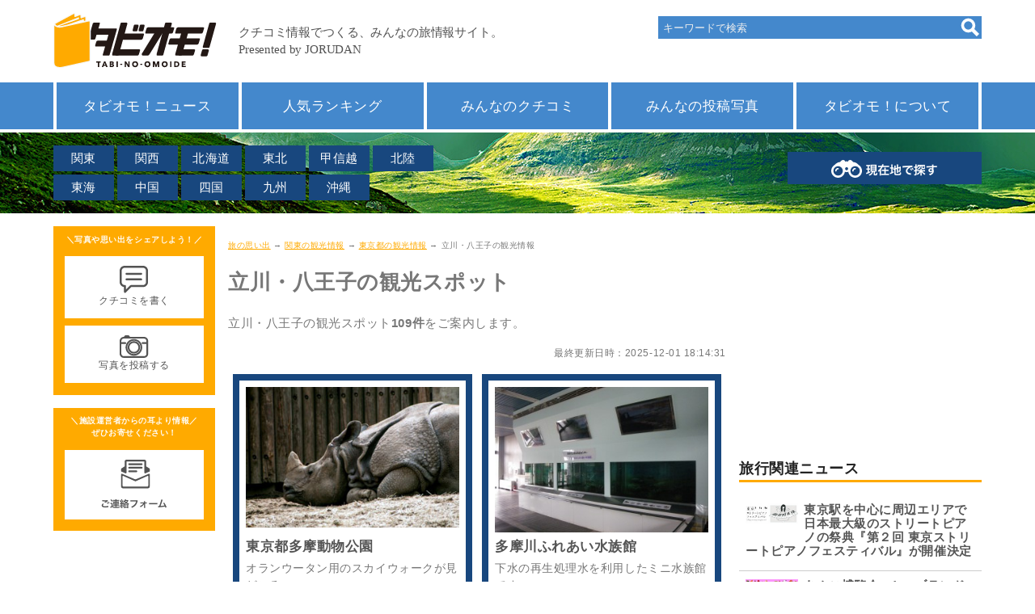

--- FILE ---
content_type: text/html; charset=UTF-8
request_url: https://next.jorudan.co.jp/trv/tokyo/tkw.html
body_size: 52492
content:
<!DOCTYPE html>
<html lang="ja">
<head>
<meta charset="UTF-8">
<meta name="author" content="ジョルダン">
<meta name="viewport" content="width=device-width,initial-scale=1.0">
<meta name="format-detection" content="telephone=no">
<link rel="canonical" href="/trv/tokyo/tkw.html">
<!-- Global site tag (gtag.js) - Google Analytics -->
<script async src="https://www.googletagmanager.com/gtag/js?id=G-Z0DG8ZQXHV"></script>
<script>
  window.dataLayer = window.dataLayer || [];
  function gtag(){dataLayer.push(arguments);}
  gtag('js', new Date());

  gtag('config', 'G-Z0DG8ZQXHV');
</script>
<!-- Site Side Protection -->
<script>window.grumi={key:'5bb31c36-5198-4abd-9ff8-22ca0ee43c58'};</script>
<script src="//rumcdn.geoedge.be/5bb31c36-5198-4abd-9ff8-22ca0ee43c58/grumi-ip.js" async></script>
<!-- //Connect Container: jorudan.co.jp -->
<script src="//get.s-onetag.com/52d65491-267f-4300-a40f-69c2d550c886/tag.min.js" async defer></script>
<script async src="https://securepubads.g.doubleclick.net/tag/js/gpt.js"></script>
<script>
window.googletag = window.googletag || {cmd: []};
</script>
<script>
googletag.cmd.push(function() {
	googletag.defineSlot('/7783033/Jorudan_Memories_ATF300x250', [300, 250], 'Ads_google_right_0').addService(googletag.pubads());
	googletag.defineSlot('/7783033/Jorudan_Memories_MID300x250', [300, 250], 'Ads_google_right_1').addService(googletag.pubads());
	googletag.defineSlot('/7783033/Jorudan_Memories_BTF_R300x250',[300, 250],  'Ads_google_right_2').addService(googletag.pubads());
	googletag.defineSlot('/7783033/Jorudan_Memories_BTF_L300x250',[300, 250],  'Ads_google_right_3').addService(googletag.pubads());
	interstitialSlot = googletag.defineOutOfPageSlot('/7783033/Jrd.CONTENTS_interstitial',googletag.enums.OutOfPageFormat.INTERSTITIAL);
	// Slot returns null if the page or device does not support interstitials.
	if (interstitialSlot) {
	    interstitialSlot.addService(googletag.pubads());
	}
	googletag.pubads().enableSingleRequest();
	googletag.pubads().disableInitialLoad();
	googletag.enableServices();
});	
googletag.cmd.push(function() { googletag.display('Ads_google_right_0'); });
googletag.cmd.push(function() { googletag.display('Ads_google_right_1'); });
googletag.cmd.push(function() { googletag.display('Ads_google_right_2'); });
googletag.cmd.push(function() { googletag.display('Ads_google_right_3'); });
</script>

<script>
!function(a9,a,p,s,t,A,g){if(a[a9])return;function q(c,r){a[a9]._Q.push([c,r])}a[a9]={init:function(){q("i",arguments)},fetchBids:function(){q("f",arguments)},setDisplayBids:function(){},_Q:[]};A=p.createElement(s);A.async=!0;A.src=t;g=p.getElementsByTagName(s)[0];g.parentNode.insertBefore(A,g)}("apstag",window,document,"script","//c.amazon-adsystem.com/aax2/apstag.js");
apstag.init({pubID:"3380",adServer:"googletag"}),apstag.fetchBids({slots:[{slotID:"Ads_google_right_0",slotName:"/7783033/Jorudan_Memories_ATF300x250",sizes:[[300,250]]},{slotID:"Ads_google_right_1",slotName:"/7783033/Jorudan_Memories_MID300x250",sizes:[[300,250]]},{slotID:"Ads_google_right_2",slotName:"/7783033/Jorudan_Memories_BTF_R300x250",sizes:[[300,250]]},{slotID:"Ads_google_right_3",slotName:"/7783033/Jorudan_Memories_BTF_L300x250",sizes:[[300,250]]}],timeout:800},function(s){googletag.cmd.push(function(){apstag.setDisplayBids(),googletag.pubads().refresh()})});
</script>
<style type="text/css">body{font-size:15px;color:#777;margin:0;padding:0;font-family:"Hiragino Kaku Gothic ProN",Meiryo,sans-serif;line-height:1.6;letter-spacing:.4pt;word-wrap:break-word}img{max-width:100%;max-height:100%;margin:0;padding:0;vertical-align:bottom}#ZENRINMAP img{max-width:none;max-height:none;vertical-align:basemap}p{margin:16px 0}a:link,a:visited{position:relative;color:#fa0}a:active,a:hover{top:1px;left:1px}h2,h3,h4{color:#555}h3,h4{margin:4px}h2 a:link,h2 a:visited{color:inherit;text-decoration:none}.wrapper{padding:8px;box-sizing:border-box}.ad{text-align:center;min-width:300px;min-height:250px}.ad320{min-height:50px}.star{color:#fc3}.aright{text-align:right;font-size:12px}.acenter{text-align:center}.aleft{text-align:left}.text{font-size:15px;line-height:20px;letter-spacing:.6px}.pref{font-size:.8em;color:#0c0;font-weight:400}.box{border:8px solid #18477e;padding:8px;box-sizing:border-box}.contact{cursor:pointer}#head-area ul:after,#head-menu ul:after,#site-contents:after,.cf:after,.item-list:after,.item-list>li a:after,.menu:after,.photo-list dl:after,.post dl:after,.w2:after,.w3:after,ul.icon:after,ul.btn article:after{display:block;clear:both;content:""}.btn{margin:8px 0;padding:0;font-size:14px}.warning{color:#c00}.btn a{display:block;position:relative;text-decoration:none;box-sizing:border-box;padding:1em;text-align:center}.btn p{margin:4px 0}ul.btn{margin:16px 0}.btn li{margin:0 0 2px;list-style:none}.btn li a{padding:8px;text-align:left}.btn .thumb{float:left;width:65px;height:49px;text-align:center;margin-right:.5em}.btn h4{margin:0 0 .5em;font-size:1.1em}.btn .details{font-size:95%;line-height:1.2}.btn-g a{background-color:#ccc;color:#fff}.btn-o a{background-color:#fa0;color:#fff}.btn-b a{background-color:#18477e;color:#fff}.btn-w a{background-color:#48c;color:#fff}.btn .on{background-color:#fa0;color:#fff}.btn-n a{background-color:transparent;color:inherit}.btn-n li{border-bottom:1px solid #ccc}.btn-c a{background-color:#98c93e;color:#fff}.btn-s{width:70%;margin-left:auto;margin-right:auto}.btn-s a{background-color:#eee;color:#222}.btn-m a{border:1px solid #18477e;border-radius:4px;color:#555}.menu{margin:8px 0;padding:0}.menu li{list-style:none;margin-bottom:4px;margin-right:8px;float:left;width:auto}.menu li a{padding:6px 4px}.menu .on{padding:6px 4px;box-sizing:border-box}.menu.btn-b li a{width:8em;text-align:center}.menu.btn-b .on{width:8em;text-align:center}#head-main{position:fixed;height:61px;width:100%;background-color:#fff;z-index:9997;top:0;left:0}#head-logo{width:70%;height:40px}#head-area a,#head-menu a,.item-list li a{text-decoration:none;display:block}#head-area .navi-area,#head-area .navi-point,#head-menu,#head-search{display:none}#head-search{position:absolute;top:20px;right:0}.navi-search form{background-color:#48c;width:100%;vertical-align:text-bottom}.navi-search input[type=search]{width:80%;height:24px;border:none;background-color:#48c;margin:2px;padding:4px;color:#eee}.navi-search input[type=search]::placeholder{color:#eee}.navi-search input[type=image],.navi-search input[type=submit]{float:right;margin:2px}.navi-point{width:100%}.navi-point a{display:block;width:100%;padding:8px;box-sizing:border-box;background-color:#18477e;color:#fff;text-align:center;text-decoration:none}.navi-area,.navi-menu{margin:0;padding:0}.navi-area li,.navi-menu li{list-style:none;padding:0}.navi-area a,.navi-menu a{display:block;width:100%;padding:8px;box-sizing:border-box;color:#fff;text-decoration:none}.navi-menu a{background-color:#48c}.navi-area a{background-color:#18477e}#head-menu{background-color:#48c}#head-area ul,#head-menu ul,ul.icon,ul.item-list{margin:0;padding:0;list-style:none}#head-area a,#head-menu a{color:#fff;text-align:center}#head-menu ul{border-left:4px solid #fff}#head-menu ul li{border-right:4px solid #fff}#head-menu a{font-size:1.1em}#head-area{height:60px}#head-area ul{width:500px;position:absolute;top:16px;left:0}#head-area li{float:left;margin-bottom:4px;margin-right:4px;width:5em}.navi-area a{background-color:#18477e;padding:4px 0}#head-sp span,#head-sp span:after,#head-sp span:before{display:block;top:50%;width:25px;height:5px;background-color:#f68e00}#head-sp{display:table;height:40px;position:absolute;top:8px;right:8px;width:48px;cursor:pointer}#head-sp:hover{top:9px;right:7px}#head-sp span{margin:-1px 0 0 -13px;left:50%;transition:.2s;z-index:999;position:absolute}#head-sp span:after,#head-sp span:before{content:"";position:absolute;left:0;transition:.3s}#head-sp span:before{margin-top:-11px}#head-sp span:after{margin-top:5px}#head-sp span.close{background:0 0}#head-sp span.close:after,#head-sp span.close:before{margin-top:0}#head-sp span.close:before{transform:rotate(-45deg);-webkit-transform:rotate(-45deg)}#head-sp span.close:after{transform:rotate(-135deg);-webkit-transform:rotate(-135deg)}#sp-navi{position:fixed;top:61px;left:0;width:100%;padding:16px;box-sizing:border-box;background-color:rgba(255,255,255,.5);z-index:9999}#sp-navi .clone{margin-bottom:8px}#sp-navi .navi-menu li{margin-bottom:2px}#sp-navi .navi-area li{float:left;width:49%;margin-right:1%;margin-bottom:2px}#sp-navi .navi-area a{text-align:center}#sp-banner figure{text-align:center}#contents-main h1{font-size:26px}#contents-main h2{border-bottom:4px solid #ccc;margin:18px 0;padding:.5em 0;font-size:18px}#contents-main section{margin-bottom:32px}#breadcrumbs{font-size:10px}#contents-right h3{color:#222;border-bottom:3px solid #fa0;margin:1em 0;padding-top:1em;font-size:1.2em}#left-contact,#left-post{background-color:#fa0;color:#fff;text-align:center;margin-bottom:16px;padding:.4em;font-size:.8em}#left-contact h3,#left-post h3{font-size:.8em;margin:0;padding:.4em 0;color:#fff}#left-contact figure,#left-post figure{background-color:#fff;margin:5%;padding:1em;width:90%;box-sizing:border-box}#p-navi{width:100%;margin:32px 0;text-align:center}#p-navi h3{border:0}#p-navi ul{margin:0;padding:0}#p-navi ul li{display:inline-block;width:8%;text-align:center}#p-navi ul li.on{font-weight:700;padding:.5em;box-sizing:border-box;color:#003;background-color:#fc3}#p-navi ul li.off{padding:.5em;box-sizing:border-box;font-weight:700}#p-navi ul li.next,#p-navi ul li.prev{width:20%}#p-navi ul li a{display:block;padding:.5em;margin:1px;text-decoration:none;color:#003;background-color:#fff;box-shadow:0 1px 1px rgba(32,32,32,.6)}.item-list>li{margin:0 1% 2%;width:100%}.item-list h3{margin:0;padding:0;font-size:1.1em;margin:4px 0}.item-list p{margin:4px 0;padding:0;font-size:.9em;height:3em;overflow-y:hidden}.item-list .thumb img{max-width:100%;max-height:150px}.item-list a{color:inherit}ul.icon li{margin:0 4px 4px 0}ul.icon li.genre{font-size:.8em;color:#fff;background-color:#f68e00;padding:2px 1em;float:left}ul.icon li.ribbon{line-height:24px;position:absolute;top:15px;left:-8px;width:6em;height:24px;padding-left:1em;color:#fff;background:#f68e00}ul.icon li.ribbon:before{position:absolute;content:'';top:0;right:-12px;width:0;height:0;border-top:12px solid #f68e00;border-right:12px solid transparent}ul.icon li.ribbon:after{position:absolute;content:'';top:12px;right:-12px;width:0;height:0;border-top:12px solid transparent;border-left:12px solid #f68e00}ul.icon li.coupon{background:#98c93e}ul.icon li.coupon:before{border-top-color:#98c93e}ul.icon li.coupon:after{border-left-color:#98c93e}ul.icon li.review{text-align:right;font-size:95%}.card>li a{background-color:#fff;border:8px solid #18477e;padding:8px;box-sizing:border-box}.card .thumb{margin:0;text-align:center;width:100%;height:180px;overflow:hidden}.card .thumb img{object-fit:cover;max-width:none;max-height:none;width:100%}.item-list a:hover h3,.item-list a:hover h4{color:#f90;text-decoration:underline}.item-list a:hover img{opacity:.6}.line .rnum,.line .thumb{float:left;width:140px;height:105px;margin:0 8px;text-align:center}.line .thumb img{max-height:100%}.line .rnum{width:35px;line-height:80px;vertical-align:middle}.photo>li{padding:4px;box-sizing:border-box}.photo>li a{border:8px solid #48c;background-color:#fff;padding:8px;box-sizing:border-box}.post{position:relative;padding:12px;margin:18px 0 18px 110px;border:8px solid #fa0}.post a{color:inherit;display:inline-block;text-decoration:none;width:100%}.post dl{margin:8px 0}.post dd,.post dt{float:left;margin:2px 0}.post dt{width:4em;clear:left}.post dt.image{width:auto;float:none;text-align:center}.post dt.image a{width:auto}.post .icon{position:absolute;left:-110px;top:0}.post:after,.post:before{right:100%;top:60px;border:solid transparent;content:" ";height:0;width:0;position:absolute;pointer-events:none}.post:after{border-right-color:#fff;border-width:18px;margin-top:-18px}.post:before{border-right-color:#fa0;border-width:30px;margin-top:-30px}.photo-list{margin:8px 0;padding:0}.photo-list li{list-style:none;position:relative;padding:12px;margin:18px 0;border:8px solid #18477e;box-sizing:border-box}.photo-list a{display:block;text-decoration:none;color:inherit}.photo-list dl{margin:8px 0}.photo-list dd,.photo-list dt{float:left;margin:2px 0}.photo-list dt{width:4em;clear:left}.photo-list dt.image{width:auto;height:150px;float:none;text-align:center}.photo-list dd.comment{height:3em;overflow:hidden}.photo-list dt.image img{max-height:150px}.photo-list dt.image a{width:auto}#site-footer{font-size:85%;color:#555;clear:both;background-color:#eee;border-top:1px solid #ccc;padding-bottom:64px}#site-footer a:link,#site-footer a:visited{color:#555;text-decoration:none}#site-footer a:active,#site-footer a:hover{color:#fa0;text-decoration:underline}#site-footer figure{margin:0}#foot-author figure,#foot-social figure{line-height:40px}#foot-author figure span,#foot-social figure span{font-weight:700}#navi-area dd,#navi-area dt{float:left;width:4em;margin:0}#navi-area dt{clear:both}#navi-sitemap .sitemap{float:left;width:50%;margin:8px 0}#navi-sitemap .sitemap dl{margin:0}#navi-sitemap .sitemap dl dd,#navi-sitemap .sitemap dl dt{margin:0}#sp-post{position:fixed;left:0;bottom:0;z-index:9990;width:100%;background-color:#f90;color:#fff;padding:8px;box-sizing:border-box}#sp-post figure{float:left;width:48%;margin-left:2%;padding:8px;box-sizing:border-box;background-color:#fff}#sp-post img{width:36px;height:28px}#left-post a,#sp-post a{color:#555;text-decoration:none;display:block;text-align:center}#left-post a:hover,#sp-post a:hover{color:#555;text-decoration:none}.w2 li{float:left;margin:8px .5%;width:49%}.w3 li{float:left;margin:.5%;width:32%}@media only screen and (min-width:768px){#head-area{margin-top:60px;height:100px}#head-main{position:relative;height:auto;width:1148px}#head-menu{border-bottom:4px solid #fff}#head-area .navi-area,#head-area .navi-point,#head-menu,#head-search{display:block}#head-sp{display:none}#head-logo{width:auto;height:70px}#head-menu .wrapper{padding:0}#head-menu li{width:20%;float:left;padding:8px;box-sizing:border-box}#head-area{margin:auto}#head-area .navi-point{position:absolute;top:24px;right:0;width:240px}.navi-search{width:400px}.navi-search input[type=search]{width:80%}.card>li{width:48%;float:left}.card>li:nth-child(odd),.col:nth-child(odd){clear:left}.col{float:left;width:49%;margin:0 0 .5% .5%}#navi-left{float:left;width:50%}#navi-right{margin-left:50%}#navi-sitemap .sitemap{width:25%}#left-post img{display:block;margin:0 auto}#sp-banner figure{float:left;width:47%;margin:8px 0 8px 3%}.line .rnum{width:50px}}@media only screen and (min-width:1000px){.wrapper{width:1148px;margin:0 auto;position:relative;padding:16px 0}#contents-wrapper{float:right;width:932px}#contents-back,#contents-main{float:left;width:616px}#contents-main section{position:relative}#contents-right{width:300px;float:right}#contents-left{float:left;width:200px;margin:0 16px 16px 0}.header-btn{position:absolute;top:8px;right:4px;margin:0}.header-btn a{padding:.2em 1.5em}}</style>
<style type="text/css">#head-area{background-image: url('/trv/images/web_bg_2.jpg');background-size:cover;background-repeat:repeat-x}</style>
<link rel="prev" href="https://next.jorudan.co.jp/trv/tokyo/tkw_2.html">
<meta name="description" content="立川・八王子（東京都）の観光スポット･名所109件を一覧でご紹介します。観光情報ではジョルダンならではの乗換案内や地図をご覧いただくことができ、立川・八王子のおでかけ･旅行をスムーズにご案内いたします。">
<meta name="keywords" content="立川・八王子,関東,東京都,観光,旅行,旅の思い出">
<title>立川・八王子の観光スポット･名所｜東京都の観光クチコミガイド･旅の思い出</title>
</head>
<body>
<div id="site-wrapper">
<header id="site-head">
	<div id="head-main" class="wrapper">
		<div id="head-logo">
			<a href="/trv/"><img src="/trv/images/web_bottom_title.svg" alt="タビオモ！クチコミ情報でつくる、みんなの旅情報サイト"></a>
		</div>
		<div id="head-search">
			<div class="navi-search">
				<form method="get" action="/trv/search/">
					<input type="search" name="word" value="" placeholder="キーワードで検索"><input type="image" src="/trv/images/ico-search.png" alt="検索">
				</form>
			</div>
		</div>
		<div id="head-sp"><span></span></div>
	</div>
	<div id="head-menu">
		<div class="wrapper">
			<ul class="navi-menu">
				<li><a href="/trv/news/">タビオモ！ニュース</a></li>
				<li><a href="/trv/ranking/">人気ランキング</a></li>
				<li><a href="/trv/ck_read.html">みんなのクチコミ</a></li>
				<li><a href="/trv/photo_read.html">みんなの投稿写真</a></li>
				<li><a href="/trv/about.html">タビオモ！について</a></li>
			</ul>
		</div>
	</div>
	<div id="head-area">
		<div class="wrapper">
			<ul class="navi-area">
				<li><a href="/trv/menu_kto.html">関東</a></li>
				<li><a href="/trv/menu_knk.html">関西</a></li>
				<li><a href="/trv/hokkaido/home.html">北海道</a></li>
				<li><a href="/trv/menu_thk.html">東北</a></li>
				<li><a href="/trv/menu_kse.html">甲信越</a></li>
				<li><a href="/trv/menu_hkr.html">北陸</a></li>
				<li><a href="/trv/menu_chu.html">東海</a></li>
				<li><a href="/trv/menu_chg.html">中国</a></li>
				<li><a href="/trv/menu_shk.html">四国</a></li>
				<li><a href="/trv/menu_kyu.html">九州</a></li>
				<li><a href="/trv/okinawa/home.html">沖縄</a></li>
			</ul>
			<div class="navi-point">
				<a href="/trv/point.html"><img src="/trv/images/web_bt_search_local.png" alt="現在地で探す"></a>
			</div>
		</div>
	</div>
</header>


<div id="site-contents" class="wrapper">
<div id="contents-wrapper">
<div id="contents-main">
<nav id="breadcrumbs">
	<p>
		<a href="/trv/">旅の思い出</a> →
		<a href="/trv/menu_kto.html">関東の観光情報</a> →
		<a href="/trv/tokyo/home.html">東京都の観光情報</a> →
		立川・八王子の観光情報
	</p>
</nav>

<main>
	<header id="main-head">
		<h1>立川・八王子の観光スポット</h1>
		<p>立川・八王子の観光スポット<b>109件</b>をご案内します。</p>
		<p class="aright">最終更新日時：2025-12-01 18:14:31</p>
	</header>
	<ul class="item-list card">
			<li><article><a href="/trv/tokyo/1192.html" title="東京都多摩動物公園">
				<figure class="thumb"><img src="https://next.jorudan.co.jp/trv/images/320/19461.jpg" alt="東京都多摩動物公園の写真"></figure>
				<div class="details">
					<h3>東京都多摩動物公園</h3>
					<p>オランウータン用のスカイウォークが見どころ</p>
					<ul class="icon cf">
						<li class="genre bgreen">動物園</li>
						<li class="review"><span aria-hidden="true" aria-label="5つ星中4.4つ星で10ユーザが評価しています"><span class="star">★★★★☆</span><span class="icon icon-s i-s-review" aria-hidden="true"></span><img src="/trv/images/icon-rate.png" alt="クチコミ">10</span></li>
					</ul>
				</div>
			</a></article></li>
			<li><article><a href="/trv/tokyo/9650.html" title="多摩川ふれあい水族館">
				<figure class="thumb"><img src="https://next.jorudan.co.jp/trv/images/320/18278.jpg" alt="多摩川ふれあい水族館の写真"></figure>
				<div class="details">
					<h3>多摩川ふれあい水族館</h3>
					<p>下水の再生処理水を利用したミニ水族館です</p>
					<ul class="icon cf">
						<li class="genre bblue">水族館</li>
						<li class="review"><span aria-hidden="true" aria-label="5つ星中5つ星で1ユーザが評価しています"><span class="star">★★★★★</span><span class="icon icon-s i-s-review" aria-hidden="true"></span><img src="/trv/images/icon-rate.png" alt="クチコミ">1</span></li>
					</ul>
				</div>
			</a></article></li>
			<li><article><a href="/trv/tokyo/6670.html" title="三井アウトレットパーク多摩南大沢">
				<figure class="thumb"><img src="https://next.jorudan.co.jp/trv/images/320/17257.jpg" alt="三井アウトレットパーク多摩南大沢の写真"></figure>
				<div class="details">
					<h3>三井アウトレットパーク多摩南大沢</h3>
					<p>南仏プロヴァンスがコンセプトのアウトレット</p>
					<ul class="icon cf">
						<li class="genre bred">アウトレット</li>
						<li class="review"><span aria-hidden="true" aria-label="5つ星中5つ星で3ユーザが評価しています"><span class="star">★★★★★</span><span class="icon icon-s i-s-review" aria-hidden="true"></span><img src="/trv/images/icon-rate.png" alt="クチコミ">3</span></li>
					</ul>
				</div>
			</a></article></li>
			<li><article><a href="/trv/tokyo/0044.html" title="高尾山">
				<figure class="thumb"><img src="https://next.jorudan.co.jp/trv/images/320/15435.jpg" alt="高尾山の写真"></figure>
				<div class="details">
					<h3>高尾山</h3>
					<p>東京都心から程近い、自然あふれる行楽地</p>
					<ul class="icon cf">
						<li class="genre bgreen">山</li>
						<li class="review"><span aria-hidden="true" aria-label="5つ星中4.45つ星で11ユーザが評価しています"><span class="star">★★★★☆</span><span class="icon icon-s i-s-review" aria-hidden="true"></span><img src="/trv/images/icon-rate.png" alt="クチコミ">11</span></li>
					</ul>
				</div>
			</a></article></li>
			<li><article><a href="/trv/tokyo/11529.html" title="高尾山ビアマウント">
				<figure class="thumb"><img src="https://next.jorudan.co.jp/trv/images/320/14532.jpg" alt="高尾山ビアマウントの写真"></figure>
				<div class="details">
					<h3>高尾山ビアマウント</h3>
					<p>大自然の中、東京を見下ろしながらビールを飲もう</p>
					<ul class="icon cf">
						<li class="genre bgray">飲食店</li>
						<li class="review"><span aria-hidden="true" aria-label="5つ星中3つ星で3ユーザが評価しています"><span class="star">★★★</span>☆☆<span class="icon icon-s i-s-review" aria-hidden="true"></span><img src="/trv/images/icon-rate.png" alt="クチコミ">3</span></li>
					</ul>
				</div>
			</a></article></li>
			<li><article><a href="/trv/tokyo/8599.html" title="天然温泉 ロテンガーデン">
				<figure class="thumb"><img src="https://next.jorudan.co.jp/trv/images/320/20133.jpg" alt="天然温泉 ロテンガーデンの写真"></figure>
				<div class="details">
					<h3>天然温泉 ロテンガーデン</h3>
					<p>優雅な気分になれる展望露天風呂が魅力</p>
					<ul class="icon cf">
						<li class="genre bblue">日帰り温泉</li>
						<li class="review"><span aria-hidden="true" aria-label="5つ星中5つ星で2ユーザが評価しています"><span class="star">★★★★★</span><span class="icon icon-s i-s-review" aria-hidden="true"></span><img src="/trv/images/icon-rate.png" alt="クチコミ">2</span></li>
					</ul>
				</div>
			</a></article></li>
			<li><article><a href="/trv/tokyo/12781.html" title="nonowa西国分寺（ノノワ西国分寺）">
				<figure class="thumb"><img src="https://next.jorudan.co.jp/trv/images/320/29390.jpg" alt="nonowa西国分寺（ノノワ西国分寺）の写真"></figure>
				<div class="details">
					<h3>nonowa西国分寺（ノノワ西国分寺）</h3>
					<p>西国分寺の駅構内に誕生した新商業施設</p>
					<ul class="icon cf">
						<li class="genre bgray">複合施設</li>
						<li class="review"><span aria-hidden="true" aria-label="5つ星中5つ星で1ユーザが評価しています"><span class="star">★★★★★</span><span class="icon icon-s i-s-review" aria-hidden="true"></span><img src="/trv/images/icon-rate.png" alt="クチコミ">1</span></li>
					</ul>
				</div>
			</a></article></li>
			<li><article><a href="/trv/tokyo/8824.html" title="おふろの王様 多摩百草店">
				<figure class="thumb"><img src="/trv/images/noimage.png" alt="写真はありません"></figure>
				<div class="details">
					<h3>おふろの王様 多摩百草店</h3>
					<p>満点の星空を眺めながら入れるスーパー銭湯</p>
					<ul class="icon cf">
						<li class="genre bblue">スパ・銭湯</li>
						<li class="review"><span aria-hidden="true" aria-label="5つ星中5つ星で1ユーザが評価しています"><span class="star">★★★★★</span><span class="icon icon-s i-s-review" aria-hidden="true"></span><img src="/trv/images/icon-rate.png" alt="クチコミ">1</span></li>
					</ul>
				</div>
			</a></article></li>
			<li><article><a href="/trv/tokyo/6198.html" title="国営昭和記念公園">
				<figure class="thumb"><img src="https://next.jorudan.co.jp/trv/images/320/10003.jpg" alt="国営昭和記念公園の写真"></figure>
				<div class="details">
					<h3>国営昭和記念公園</h3>
					<p>花や日本庭園、各イベントなど様々な楽しみ方がある</p>
					<ul class="icon cf">
						<li class="genre bgreen">公園</li>
						<li class="review"><span aria-hidden="true" aria-label="5つ星中4.33つ星で6ユーザが評価しています"><span class="star">★★★★☆</span><span class="icon icon-s i-s-review" aria-hidden="true"></span><img src="/trv/images/icon-rate.png" alt="クチコミ">6</span></li>
					</ul>
				</div>
			</a></article></li>
			<li><article><a href="/trv/tokyo/8865.html" title="八王子市夢美術館">
				<figure class="thumb"><img src="/trv/images/noimage.png" alt="写真はありません"></figure>
				<div class="details">
					<h3>八王子市夢美術館</h3>
					<p>近現代アートの個性的な展覧会を開催している</p>
					<ul class="icon cf">
						<li class="genre bpurple">美術館</li>
						<li class="review"><span aria-hidden="true" aria-label="5つ星中4つ星で1ユーザが評価しています"><span class="star">★★★★</span>☆<span class="icon icon-s i-s-review" aria-hidden="true"></span><img src="/trv/images/icon-rate.png" alt="クチコミ">1</span></li>
					</ul>
				</div>
			</a></article></li>
			<li><article><a href="/trv/tokyo/6233.html" title="高幡不動尊">
				<figure class="thumb"><img src="https://next.jorudan.co.jp/trv/images/320/17699.jpg" alt="高幡不動尊の写真"></figure>
				<div class="details">
					<h3>高幡不動尊</h3>
					<p>史跡や絵画、境内に咲く花々などを楽しむことができる</p>
					<ul class="icon cf">
						<li class="genre bbrown">寺・神社</li>
						<li class="review"><span aria-hidden="true" aria-label="5つ星中4つ星で1ユーザが評価しています"><span class="star">★★★★</span>☆<span class="icon icon-s i-s-review" aria-hidden="true"></span><img src="/trv/images/icon-rate.png" alt="クチコミ">1</span></li>
					</ul>
				</div>
			</a></article></li>
			<li><article><a href="/trv/tokyo/51628.html" title="PLAY! PARK/PLAY! MUSEUM">
				<figure class="thumb"><img src="https://next.jorudan.co.jp/trv/images/320/27914.jpg" alt="PLAY! PARK/PLAY! MUSEUMの写真"></figure>
				<div class="details">
					<h3>PLAY! PARK/PLAY! MUSEUM</h3>
					<p>GREEN SPRINGS内にあり、子どもの遊び場や美術館がある</p>
					<ul class="icon cf">
						<li class="genre bgreen">体験施設</li>
						<li class="review"><span aria-hidden="true" aria-label="5つ星中5つ星で1ユーザが評価しています"><span class="star">★★★★★</span><span class="icon icon-s i-s-review" aria-hidden="true"></span><img src="/trv/images/icon-rate.png" alt="クチコミ">1</span></li>
					</ul>
				</div>
			</a></article></li>
			<li><article><a href="/trv/tokyo/50557.html" title="GREEN SPRINGS（グリーンスプリングス）">
				<figure class="thumb"><img src="https://next.jorudan.co.jp/trv/images/320/23469.jpg" alt="GREEN SPRINGS（グリーンスプリングス）の写真"></figure>
				<div class="details">
					<h3>GREEN SPRINGS（グリーンスプリングス）</h3>
					<p>ホール、ショッピング、ホテルなどがそろう</p>
					<ul class="icon cf">
						<li class="genre bgray">複合施設</li>
						<li class="review"><span aria-hidden="true" aria-label="5つ星中1つ星で1ユーザが評価しています"><span class="star">★</span>☆☆☆☆<span class="icon icon-s i-s-review" aria-hidden="true"></span><img src="/trv/images/icon-rate.png" alt="クチコミ">1</span></li>
					</ul>
				</div>
			</a></article></li>
			<li><article><a href="/trv/tokyo/40162.html" title="SORANO HOTEL">
				<figure class="thumb"><img src="https://next.jorudan.co.jp/trv/images/320/25026.jpg" alt="SORANO HOTELの写真"></figure>
				<div class="details">
					<h3>SORANO HOTEL</h3>
					<p>都心から30分と便利性もよくリゾート感溢れるホテル</p>
					<ul class="icon cf">
						<li class="genre byellow">宿泊施設</li>
						<li class="review"><span aria-hidden="true" aria-label="5つ星中5つ星で1ユーザが評価しています"><span class="star">★★★★★</span><span class="icon icon-s i-s-review" aria-hidden="true"></span><img src="/trv/images/icon-rate.png" alt="クチコミ">1</span></li>
					</ul>
				</div>
			</a></article></li>
			<li><article><a href="/trv/tokyo/13177.html" title="竜泉寺の湯 八王子みなみ野店">
				<figure class="thumb"><img src="https://next.jorudan.co.jp/trv/images/320/21253.jpg" alt="竜泉寺の湯 八王子みなみ野店の写真"></figure>
				<div class="details">
					<h3>竜泉寺の湯 八王子みなみ野店</h3>
					<p>「こころとからだが温まる癒しの別天地」がテーマ</p>
					<ul class="icon cf">
						<li class="genre bblue">スパ・銭湯</li>
						<li class="review"><span aria-hidden="true" aria-label="5つ星中5つ星で1ユーザが評価しています"><span class="star">★★★★★</span><span class="icon icon-s i-s-review" aria-hidden="true"></span><img src="/trv/images/icon-rate.png" alt="クチコミ">1</span></li>
					</ul>
				</div>
			</a></article></li>
			<li><article><a href="/trv/tokyo/13145.html" title="京王高尾山温泉 / 極楽湯">
				<figure class="thumb"><img src="https://next.jorudan.co.jp/trv/images/320/18198.jpg" alt="京王高尾山温泉 / 極楽湯の写真"></figure>
				<div class="details">
					<h3>京王高尾山温泉 / 極楽湯</h3>
					<p>京王電鉄の高尾山口駅そばの日帰り温浴施設</p>
					<ul class="icon cf">
						<li class="genre bblue">日帰り温泉</li>
						<li class="review"><span aria-hidden="true" aria-label="5つ星中5つ星で1ユーザが評価しています"><span class="star">★★★★★</span><span class="icon icon-s i-s-review" aria-hidden="true"></span><img src="/trv/images/icon-rate.png" alt="クチコミ">1</span></li>
					</ul>
				</div>
			</a></article></li>
			<li><article><a href="/trv/tokyo/12922.html" title="IKEA立川（イケア立川）">
				<figure class="thumb"><img src="https://next.jorudan.co.jp/trv/images/320/27910.jpg" alt="IKEA立川（イケア立川）の写真"></figure>
				<div class="details">
					<h3>IKEA立川（イケア立川）</h3>
					<p>IKEA　立川店</p>
					<ul class="icon cf">
						<li class="genre bgray">店</li>
						<li class="review"><span aria-hidden="true" aria-label="5つ星中3つ星で1ユーザが評価しています"><span class="star">★★★</span>☆☆<span class="icon icon-s i-s-review" aria-hidden="true"></span><img src="/trv/images/icon-rate.png" alt="クチコミ">1</span></li>
					</ul>
				</div>
			</a></article></li>
			<li><article><a href="/trv/tokyo/55231.html" title="RAKU SPA Station 武蔵小金井">
				<figure class="thumb"><img src="https://next.jorudan.co.jp/trv/images/320/33217.jpg" alt="RAKU SPA Station 武蔵小金井の写真"></figure>
				<div class="details">
					<h3>RAKU SPA Station 武蔵小金井</h3>
					<p>高架下に12月5日(金)のグランドオープンの癒し空間</p>
					<ul class="icon cf">
						<li class="genre bblue">スパ・銭湯</li>
					</ul>
				</div>
			</a></article></li>
			<li><article><a href="/trv/tokyo/55127.html" title="金南寺">
				<figure class="thumb"><img src="https://next.jorudan.co.jp/trv/images/320/32824.jpg" alt="金南寺の写真"></figure>
				<div class="details">
					<h3>金南寺</h3>
					<p>開山は、南北朝時代の貞治３年（１３６４）</p>
					<ul class="icon cf">
						<li class="genre bbrown">寺・神社</li>
					</ul>
				</div>
			</a></article></li>
			<li><article><a href="/trv/tokyo/55126.html" title="サザンスカイタワー八王子">
				<figure class="thumb"><img src="https://next.jorudan.co.jp/trv/images/320/32823.jpg" alt="サザンスカイタワー八王子の写真"></figure>
				<div class="details">
					<h3>サザンスカイタワー八王子</h3>
					<p>八王子駅南口とペデストリアンデッキで直結</p>
					<ul class="icon cf">
						<li class="genre bgray">複合施設</li>
					</ul>
				</div>
			</a></article></li>
	</ul>
	<nav id="p-navi">
		<h3>全109件、1/6ページ</h3>
		<ul>
			<li class="prev disable_link"><a href="#site-main">前へ</a></li>
			<li class="on">1</li>
			<li><a href="tkw_2.html">2</a></li>
			<li><a href="tkw_3.html">3</a></li>
			<li><a href="tkw_4.html">4</a></li>
			<li><a href="tkw_5.html">5</a></li>
			<li class="next"><a href="tkw_2.html">次へ</a></li>
		</ul>
	</nav>
	<nav>
		<h3>エリアで探す</h3>
		<ul class="menu btn btn-w">
			<li><a href="/trv/tokyo/omt.html">表参道・青山・原宿(34)</a></li>
			<li><a href="/trv/tokyo/gin.html">新橋・銀座・丸の内(215)</a></li>
			<li><a href="/trv/tokyo/dib.html">お台場・湾岸エリア(101)</a></li>
			<li><a href="/trv/tokyo/sby.html">渋谷・目黒・世田谷(186)</a></li>
			<li><a href="/trv/tokyo/uen.html">上野・秋葉原・後楽園(126)</a></li>
			<li><a href="/trv/tokyo/akz.html">六本木・赤坂(45)</a></li>
			<li><a href="/trv/tokyo/sjk.html">新宿・杉並・吉祥寺(147)</a></li>
			<li><a href="/trv/tokyo/rgk.html">浅草・両国・東京下町(142)</a></li>
			<li><a href="/trv/tokyo/ike.html">池袋・板橋・練馬(84)</a></li>
			<li><a href="/trv/tokyo/sna.html">品川・大森・羽田(130)</a></li>
			<li><a href="/trv/tokyo/akn.html">赤羽・王子・東京北エリア(54)</a></li>
			<li class="on">立川・八王子(109)</li>
			<li><a href="/trv/tokyo/tyo_w.html">武蔵村山・西東京(24)</a></li>
			<li><a href="/trv/tokyo/cyh.html">調布・府中・多摩市(75)</a></li>
			<li><a href="/trv/tokyo/tam_o.html">青梅・奥多摩(43)</a></li>
			<li><a href="/trv/tokyo/ogw.html">小笠原・伊豆七島(99)</a></li>
		</ul>
	</nav>
	<nav>
		<h3>他の県を探す</h3>
		<ul class="menu btn btn-b">
			<li><a href="/trv/tokyo/home.html">東京都(1617)</a></li>
			<li><a href="/trv/kanagawa/home.html">神奈川県(784)</a></li>
			<li><a href="/trv/chiba/home.html">千葉県(558)</a></li>
			<li><a href="/trv/saitama/home.html">埼玉県(389)</a></li>
			<li><a href="/trv/ibaraki/home.html">茨城県(259)</a></li>
			<li><a href="/trv/tochigi/home.html">栃木県(377)</a></li>
			<li><a href="/trv/gunma/home.html">群馬県(409)</a></li>
		</ul>
	</nav>
</main>
<div id="site-ad" class="cf">
	<div class="col ad">
		<!-- /7783033/旅の思い出_foot_L300x250 -->
		<div id="Ads_google_right_3" ><!-- --></div>
	</div>
	<div class="col ad">
		<!-- /7783033/旅の思い出_foot_R300x250 -->
		<div id="Ads_google_right_2" ><!-- --></div>
	</div>
	<p class="aright message">（<a href="/trv/about.html#AD">広告を非表示にするには</a>）</p>
</div>
</div><!-- contents -->
<div id="contents-right">
		<div class="ad">
			<!-- /7783033/旅の思い出_右カラム上300x250 -->
			<div id="Ads_google_right_0" ><!-- --></div>
		</div>

		<div id="right-news">
			<h3>旅行関連ニュース</h3>
			<ul class="btn btn-n">
		<li><article><a href="/trv/news/jrd_260121_3/">
			<div class="thumb"><img src="/trv/images/news/200/01587.jpg" alt="東京駅を中心に周辺エリアで日本最大級のストリートピアノの祭典『第２回 東京ストリートピアノフェスティバル』が開催決定"></div>
			<div class="details">
				<h4>東京駅を中心に周辺エリアで日本最大級のストリートピアノの祭典『第２回 東京ストリートピアノフェスティバル』が開催決定</h4>
			</div>
		</a></article></li>
		<li><article><a href="/trv/news/jrd_260121_2/">
			<div class="thumb"><img src="/trv/images/news/200/01586.jpg" alt="あんこ博覧会®！41ブランドの革新的なあんこスイーツを一堂にご紹介。出来立てスイーツも楽しめる、日本橋三越本店で1月28日(水)より開催。"></div>
			<div class="details">
				<h4>あんこ博覧会®！41ブランドの革新的なあんこスイーツを一堂にご紹介。出来立てスイーツも楽しめる、日本橋三越本店で1月28日(水)より開催。</h4>
			</div>
		</a></article></li>
		<li><article><a href="/trv/news/jrd_260121_1/">
			<div class="thumb"><img src="/trv/images/news/200/01585.jpg" alt="いよいよ！2月5日(木)よみうりランド園内に 『ポケパーク カントー』 が開業します！"></div>
			<div class="details">
				<h4>いよいよ！2月5日(木)よみうりランド園内に 『ポケパーク カントー』 が開業します！</h4>
			</div>
		</a></article></li>
		<li><article><a href="/trv/news/trv_260120_2/">
			<div class="thumb"><img src="/trv/images/news/200/01584.jpg" alt="今年も秩父鉄道に鬼がやってくる！恒例の節分イベント 2月3日(火)臨時列車「節分豆まきトレイン」運行"></div>
			<div class="details">
				<h4>今年も秩父鉄道に鬼がやってくる！恒例の節分イベント 2月3日(火)臨時列車「節分豆まきトレイン」運行</h4>
			</div>
		</a></article></li>
			</ul>
		</div>
<!--
		<div id="right-event">
			<h3>季節のイベント情報</h3>
			<ul class="btn btn-n">
			<li><article><a href="/trv/ajisai.html" title="紫陽花">
			<div class="thumb"><img src="/trv/images/200/19483.jpg" alt="紫陽花"></div>
			<div class="details">
				<h4>梅雨の季節も楽しもう！紫陽花スポットをご紹介</h4>
			</div>
			</a></article></li>
			</ul>
		</div>
-->
		<div class="ad">
			<!-- /7783033/旅の思い出_右カラムミドル300x250 -->
			<div id="Ads_google_right_1" ><!-- --></div>
		</div>
		<div id="right-tag">
			<h3>キーワードから探す</h3>
		<ul class="btn btn-g w2">
			<li><a href="/trv/world_heritage.html">世界遺産</a></li>
			<li><a href="/trv/tag/%E5%9B%BD%E5%AE%9D/">国宝</a></li>
			<li><a href="/trv/tag/%E7%89%B9%E5%88%A5%E5%A4%A9%E7%84%B6%E8%A8%98%E5%BF%B5%E7%89%A9/">特別天然記念物</a></li>
			<li><a href="/trv/tag/%E6%97%A5%E6%9C%AC100%E5%90%8D%E5%9F%8E/">日本100名城</a></li>
			<li><a href="/trv/tag/%E7%89%B9%E5%88%A5%E5%8F%B2%E8%B7%A1/">特別史跡</a></li>
			<li><a href="/trv/tag/%E5%9B%BD%E7%AB%8B%E7%BE%8E%E8%A1%93%E9%A4%A8/">国立美術館</a></li>
		</ul>
		</div>

		<div id="right-area">
			<h3>都道府県のスポットを探す</h3>
		<h4>北海道・東北</h4>
		<ul class="btn btn-g w3">
			<li><a href="/trv/hokkaido/home.html">北海道</a></li>
			<li><a href="/trv/aomori/home.html">青森県</a></li>
			<li><a href="/trv/iwate/home.html">岩手県</a></li>
			<li><a href="/trv/miyagi/home.html">宮城県</a></li>
			<li><a href="/trv/akita/home.html">秋田県</a></li>
			<li><a href="/trv/yamagata/home.html">山形県</a></li>
			<li><a href="/trv/fukushima/home.html">福島県</a></li>
		</ul>
		<h4>関東</h4>
		<ul class="btn btn-g w3">
			<li><a href="/trv/tokyo/home.html">東京都</a></li>
			<li><a href="/trv/kanagawa/home.html">神奈川県</a></li>
			<li><a href="/trv/chiba/home.html">千葉県</a></li>
			<li><a href="/trv/saitama/home.html">埼玉県</a></li>
			<li><a href="/trv/ibaraki/home.html">茨城県</a></li>
			<li><a href="/trv/tochigi/home.html">栃木県</a></li>
			<li><a href="/trv/gunma/home.html">群馬県</a></li>
		</ul>
		<h4>甲信越・北陸</h4>
		<ul class="btn btn-g w3">
			<li><a href="/trv/niigata/home.html">新潟県</a></li>
			<li><a href="/trv/yamanashi/home.html">山梨県</a></li>
			<li><a href="/trv/nagano/home.html">長野県</a></li>
			<li><a href="/trv/toyama/home.html">富山県</a></li>
			<li><a href="/trv/ishikawa/home.html">石川県</a></li>
			<li><a href="/trv/fukui/home.html">福井県</a></li>
		</ul>
		<h4>東海</h4>
		<ul class="btn btn-g w3">
			<li><a href="/trv/aichi/home.html">愛知県</a></li>
			<li><a href="/trv/shizuoka/home.html">静岡県</a></li>
			<li><a href="/trv/gifu/home.html">岐阜県</a></li>
			<li><a href="/trv/mie/home.html">三重県</a></li>
		</ul>
		
		<h4>関西</h4>
		<ul class="btn btn-g w3">
			<li><a href="/trv/kyoto/home.html">京都府</a></li>
			<li><a href="/trv/osaka/home.html">大阪府</a></li>
			<li><a href="/trv/hyogo/home.html">兵庫県</a></li>
			<li><a href="/trv/shiga/home.html">滋賀県</a></li>
			<li><a href="/trv/nara/home.html">奈良県</a></li>
			<li><a href="/trv/wakayama/home.html">和歌山県</a></li>
		</ul>
		<h4>中国</h4>
		<ul class="btn btn-g w3">
			<li><a href="/trv/hiroshima/home.html">広島県</a></li>
			<li><a href="/trv/okayama/home.html">岡山県</a></li>
			<li><a href="/trv/tottori/home.html">鳥取県</a></li>
			<li><a href="/trv/shimane/home.html">島根県</a></li>
			<li><a href="/trv/yamaguchi/home.html">山口県</a></li>
		</ul>
		<h4>四国</h4>
		<ul class="btn btn-g w3">
			<li><a href="/trv/tokushima/home.html">徳島県</a></li>
			<li><a href="/trv/kagawa/home.html">香川県</a></li>
			<li><a href="/trv/ehime/home.html">愛媛県</a></li>
			<li><a href="/trv/kochi/home.html">高知県</a></li>
		</ul>
		<h4>九州・沖縄</h4>
		<ul class="btn btn-g w3">
			<li><a href="/trv/fukuoka/home.html">福岡県</a></li>
			<li><a href="/trv/saga/home.html">佐賀県</a></li>
			<li><a href="/trv/nagasaki/home.html">長崎県</a></li>
			<li><a href="/trv/kumamoto/home.html">熊本県</a></li>
			<li><a href="/trv/oita/home.html">大分県</a></li>
			<li><a href="/trv/miyazaki/home.html">宮崎県</a></li>
			<li><a href="/trv/kagoshima/home.html">鹿児島県</a></li>
			<li><a href="/trv/okinawa/home.html">沖縄県</a></li>
		</ul>
		</div>
</div><!-- menu -->
<div id="contents-back">
	<div class="btn btn-w"><a href="/trv/">旅の思い出トップページへ</a></div>
</div><!-- back link -->
</div>
<div id="contents-left">
		<div id="left-post">
			<h3>＼写真や思い出をシェアしよう！／</h3>
			<figure><a href="/trv/ck_about.html"><img src="/trv/images/icon_kuchikomi.png" alt="クチコミを書く">クチコミを書く</a></figure>
			<figure><a href="/trv/photo"><img src="/trv/images/icon_photo.png" alt="写真を投稿する">写真を投稿する</a></figure>
		</div>
		<div id="left-contact">
			<h3>＼施設運営者からの耳より情報／<br>ぜひお寄せください！</h3>
			<figure><img src="/trv/images/web_bt_form.png" alt="ご連絡フォーム" data-ml="prpost" class="contact"></figure>
		</div>
	</div>
</div><!-- container -->
	<footer id="site-footer">
		<div class="wrapper">
			<div id="foot-social">
				<figure>
					<span>FOLLOW US</span>
					<a class="spot-share-fb" href="http://www.facebook.com/sharer.php" title="Facebookでシェア" onclick="window.open(this.href+'?u='+encodeURI(location.href)+'&amp;t='+encodeURI(document.title),'sharewindow','width=550,height=450,personalbar=0,toolbar=0,scrollbars=1,resizable=!'); return false;"><img src="/trv/images/bt_sns_fb.svg" alt="FOLLOW FACEBOOK"></a>
					<a class="spot-share-tw" href="http://twitter.com/intent/tweet" title="Twitterでシェア" onclick="window.open(this.href+'?url='+encodeURI(location.href)+'&amp;text='+encodeURI(document.title),'tweetwindow','width=550, height=450, personalbar=0, toolbar=0, scrollbars=1, resizable=1'); return false;"><img src="/trv/images/bt_sns_tx.svg" alt="FOLLOW TWITTER"></a>
				</figure>
			</div>
			<div id="foot-navi" class="cf">
				<div id="navi-left"><nav id="navi-area">
					<h3>エリアから探す</h3>
					<dl class="cf">
						<dt><a href="/trv/hokkaido/home.html">北海道</a></dt>
						<dt><a href="/trv/menu_thk.html">東北</a></dt>
						<dd><a href="/trv/aomori/home.html">青森</a></dd>
						<dd><a href="/trv/iwate/home.html">岩手</a></dd>
						<dd><a href="/trv/miyagi/home.html">宮城</a></dd>
						<dd><a href="/trv/akita/home.html">秋田</a></dd>
						<dd><a href="/trv/yamagata/home.html">山形</a></dd>
						<dd><a href="/trv/fukushima/home.html">福島</a></dd>
						<dt><a href="/trv/menu_kto.html">関東</a></dt>
						<dd><a href="/trv/tokyo/home.html">東京</a></dd>
						<dd><a href="/trv/kanagawa/home.html">神奈川</a></dd>
						<dd><a href="/trv/chiba/home.html">千葉</a></dd>
						<dd><a href="/trv/saitama/home.html">埼玉</a></dd>
						<dd><a href="/trv/ibaraki/home.html">茨城</a></dd>
						<dd><a href="/trv/tochigi/home.html">栃木</a></dd>
						<dd><a href="/trv/gunma/home.html">群馬</a></dd>
						<dt><a href="/trv/menu_kse.html">甲信越</a></dt>
						<dd><a href="/trv/yamanashi/home.html">山梨</a></dd>
						<dd><a href="/trv/nagano/home.html">長野</a></dd>
						<dd><a href="/trv/niigata/home.html">新潟</a></dd>
						<dt><a href="/trv/menu_hkr.html">北陸</a></dt>
						<dd><a href="/trv/toyama/home.html">富山</a></dd>
						<dd><a href="/trv/ishikawa/home.html">石川</a></dd>
						<dd><a href="/trv/fukui/home.html">福井</a></dd>
						<dt><a href="/trv/menu_chu.html">東海</a></dt>
						<dd><a href="/trv/aichi/home.html">愛知</a></dd>
						<dd><a href="/trv/shizuoka/home.html">静岡</a></dd>
						<dd><a href="/trv/gifu/home.html">岐阜</a></dd>
						<dd><a href="/trv/mie/home.html">三重</a></dd>
						<dt><a href="/trv/menu_knk.html">関西</a></dt>
						<dd><a href="/trv/osaka/home.html">大阪</a></dd>
						<dd><a href="/trv/hyogo/home.html">兵庫</a></dd>
						<dd><a href="/trv/kyoto/home.html">京都</a></dd>
						<dd><a href="/trv/nara/home.html">奈良</a></dd>
						<dd><a href="/trv/shiga/home.html">滋賀</a></dd>
						<dd><a href="/trv/wakayama/home.html">和歌山</a></dd>
						<dt><a href="/trv/menu_chg.html">中国</a></dt>
						<dd><a href="/trv/okayama/home.html">岡山</a></dd>
						<dd><a href="/trv/hiroshima/home.html">広島</a></dd>
						<dd><a href="/trv/tottori/home.html">鳥取</a></dd>
						<dd><a href="/trv/shimane/home.html">島根</a></dd>
						<dd><a href="/trv/yamaguchi/home.html">山口</a></dd>
						<dt><a href="/trv/menu_shk.html">四国</a></dt>
						<dd><a href="/trv/tokushima/home.html">徳島</a></dd>
						<dd><a href="/trv/kagawa/home.html">香川</a></dd>
						<dd><a href="/trv/ehime/home.html">愛媛</a></dd>
						<dd><a href="/trv/kochi/home.html">高知</a></dd>
						<dt><a href="/trv/menu_kyu.html">九州</a></dt>
						<dd><a href="/trv/fukuoka/home.html">福岡</a></dd>
						<dd><a href="/trv/saga/home.html">佐賀</a></dd>
						<dd><a href="/trv/nagasaki/home.html">長崎</a></dd>
						<dd><a href="/trv/kumamoto/home.html">熊本</a></dd>
						<dd><a href="/trv/oita/home.html">大分</a></dd>
						<dd><a href="/trv/miyazaki/home.html">宮崎</a></dd>
						<dd><a href="/trv/kagoshima/home.html">鹿児島</a></dd>
						<dt><a href="/trv/okinawa/home.html">沖縄</a></dt>
					</dl>
				</nav></div>
				<div id="navi-right">
					<nav id="navi-menu">
						<h3>メニューから探す</h3>
						<p>
							<a href="/trv/news/">旅行関連ニュース</a>｜<a href="/trv/ranking/">人気ランキング</a>｜<a href="/trv/ck_read.html">みんなのクチコミ</a>｜<a href="/trv/photo_read.html">みんなの投稿写真</a>
					</p>
					</nav>
					<nav id="navi-sitemap">
						<h3>コンテンツのご案内</h3>
						<div class="sitemap">
							<dl>
								<dt>乗換案内</dt>
								<dd><a href="https://mb.jorudan.co.jp/os/norikae.cgi?incs=utf8&amp;c=30">時刻表検索</a></dd>
								<dd><a href="https://mb.jorudan.co.jp/os/norikae.cgi?incs=utf8&amp;c=10">経路検索</a></dd>
								<dd><a href="https://mb.jorudan.co.jp/os/norikae.cgi?incs=utf8&amp;c=70">運行情報</a></dd>
								<dd><a href="https://mb.jorudan.co.jp/os/norikae.cgi?incs=utf8&amp;c=100">地図・スポット検索</a></dd>
							</dl>
						</div>
						<div class="sitemap">
							<dl>
								<dt>交通ガイド</dt>
								<dd><a href="https://mb.jorudan.co.jp/os/eki/">鉄道駅情報</a></dd>
								<dd><a href="https://mb.jorudan.co.jp/os/rosen/">鉄道路線情報</a></dd>
								<dd><a href="https://mb.jorudan.co.jp/os/bus/">路線バス情報</a></dd>
								<dd><a href="https://mb.jorudan.co.jp/os/bexp/">高速バス情報</a></dd>
								<dd><a href="https://mb.jorudan.co.jp/os/blim/">空港連絡バス情報</a></dd>
								<dd><a href="https://mb.jorudan.co.jp/os/airport/">全国空港ガイド</a></dd>
							</dl>
						</div>
						<div class="sitemap">
							<dl>
								<dt>季節特集</dt>
								<dd><a href="https://sp.jorudan.co.jp/hanami/">花見特集</a></dd>
								<dd><a href="https://sp.jorudan.co.jp/hanabi/">花火大会特集</a></dd>
								<dd><a href="https://sp.jorudan.co.jp/zoo_aqua/">動物園・水族館特集</a></dd>
								<dd><a href="https://sp.jorudan.co.jp/illumi/">イルミネーション特集</a></dd>
								<dd><a href="https://sp.jorudan.co.jp/leaf/">紅葉特集</a></dd>
								<dd><a href="https://sp.jorudan.co.jp/newyear/">初詣特集</a></dd>
								<dd><a href="https://sp.jorudan.co.jp/onsen/">温泉特集</a></dd>
							</dl>
						</div>
						<div class="sitemap">
							<dl>
								<dt>お役立ち情報</dt>
								<dd><a href="https://movie.jorudan.co.jp/">映画の時間</a></dd>
								<dd><a href="https://next.jorudan.co.jp/weather/">天気の時間</a></dd>
								<dd><a href="https://next.jorudan.co.jp/ekiben/">駅弁情報</a></dd>
								<dd><a href="https://next.jorudan.co.jp/trv/">旅の思い出</a></dd>
							</dl>
						</div>
					</nav>
				</div>
			</div>
			<div id="foot-about">
				<figure><img src="/trv/images/web_bottom_title.svg" alt="タビオモ！クチコミ情報でつくる、みんなの旅情報サイト"></figure>
				<p>クチコミ情報をもとにした観光情報サイト「旅の思い出」。随時【思い出】（クチコミ）を募集しています。また、ジョルダン乗換案内と連携し、目的地までの検索や地図・天気などサポート！乗換案内で旅にでかけよう！</p>
			</div>
			<div id="foot-author">
				<figure>
					<span>提供</span>
					<img src="/trv/images/logo_jd.png" alt="JORUDAN CO.,LTD.">
				</figure>
				<div>©2026 Jorudan Co.,Ltd All rights reserved. </div>
				<p>｜<a href="/trv/about.html">旅の思い出について</a>｜<a href="https://www.jorudan.co.jp/info/terms.html">利用規約</a>｜<a href="https://www.jorudan.co.jp/company/privacy.html">プライバシーポリシー</a>｜</p>
				<p>* 「旅の思い出」は旅行の予約代理サイトではありません。使用料は一切かかりません。<br>* Jorudan Co.,Ltd は外部サイトの内容について一切責任を負いません。</p>
			</div>
		</div>
	</footer>
</div><!-- site-wrapper -->
<script src="https://ajax.googleapis.com/ajax/libs/jquery/1.12.4/jquery.min.js"></script>
<script src="/trv/js/jquery.jorudan.min.js.gz" type="text/javascript"></script>
<script type="application/ld+json">
{
	"@context":"http://schema.org/"
	,"@type":"BreadcrumbList"
	,"itemListElement":[{
		"@type":"ListItem"
		,"position":"1"
		,"item":{
			"@id":"/trv/"
			,"name":"旅の思い出"
		}
	},{
		"@type":"ListItem"
		,"position":"2"
		,"item":{
			"@id":"/trv/menu_kto.html"
			,"name":"関東の観光情報"
		}
	},{
		"@type":"ListItem"
		,"position":"3"
		,"item":{
			"@id":"/trv/tokyo/home.html"
			,"name":"東京都の観光情報"
		}
	},{
		"@type":"ListItem"
		,"position":"4"
		,"item":{
			"@id":"/trv/tokyo/tkw.html"
			,"name":"立川・八王子の観光情報"
		}
	}]
}
</script>
</body>
</html>


--- FILE ---
content_type: text/html; charset=utf-8
request_url: https://www.google.com/recaptcha/api2/aframe
body_size: 252
content:
<!DOCTYPE HTML><html><head><meta http-equiv="content-type" content="text/html; charset=UTF-8"></head><body><script nonce="6duNJp9GZjHrqZV_LqnDgw">/** Anti-fraud and anti-abuse applications only. See google.com/recaptcha */ try{var clients={'sodar':'https://pagead2.googlesyndication.com/pagead/sodar?'};window.addEventListener("message",function(a){try{if(a.source===window.parent){var b=JSON.parse(a.data);var c=clients[b['id']];if(c){var d=document.createElement('img');d.src=c+b['params']+'&rc='+(localStorage.getItem("rc::a")?sessionStorage.getItem("rc::b"):"");window.document.body.appendChild(d);sessionStorage.setItem("rc::e",parseInt(sessionStorage.getItem("rc::e")||0)+1);localStorage.setItem("rc::h",'1769003543274');}}}catch(b){}});window.parent.postMessage("_grecaptcha_ready", "*");}catch(b){}</script></body></html>

--- FILE ---
content_type: text/javascript
request_url: https://rumcdn.geoedge.be/5bb31c36-5198-4abd-9ff8-22ca0ee43c58/grumi.js
body_size: 79625
content:
var grumiInstance = window.grumiInstance || { q: [] };
(function createInstance (window, document, options = { shouldPostponeSample: false }) {
	!function r(i,o,a){function s(n,e){if(!o[n]){if(!i[n]){var t="function"==typeof require&&require;if(!e&&t)return t(n,!0);if(c)return c(n,!0);throw new Error("Cannot find module '"+n+"'")}e=o[n]={exports:{}};i[n][0].call(e.exports,function(e){var t=i[n][1][e];return s(t||e)},e,e.exports,r,i,o,a)}return o[n].exports}for(var c="function"==typeof require&&require,e=0;e<a.length;e++)s(a[e]);return s}({1:[function(e,t,n){var r=e("./config.js"),i=e("./utils.js");t.exports={didAmazonWin:function(e){var t=e.meta&&e.meta.adv,n=e.preWinningAmazonBid;return n&&(t=t,!i.isEmptyObj(r.amazonAdvIds)&&r.amazonAdvIds[t]||(t=e.tag,e=n.amzniid,t.includes("apstag.renderImp(")&&t.includes(e)))},setAmazonParametersToSession:function(e){var t=e.preWinningAmazonBid;e.pbAdId=void 0,e.hbCid=t.crid||"N/A",e.pbBidder=t.amznp,e.hbCpm=t.amznbid,e.hbVendor="A9",e.hbTag=!0}}},{"./config.js":5,"./utils.js":24}],2:[function(e,t,n){var l=e("./session"),r=e("./urlParser.js"),m=e("./utils.js"),i=e("./domUtils.js").isIframe,f=e("./htmlParser.js"),g=e("./blackList").match,h=e("./ajax.js").sendEvent,o=".amazon-adsystem.com",a="/dtb/admi",s="googleads.g.doubleclick.net",e="/pagead/",c=["/pagead/adfetch",e+"ads"],d=/<iframe[^>]*src=['"]https*:\/\/ads.\w+.criteo.com\/delivery\/r\/.+<\/iframe>/g,u={};var p={adsense:{type:"jsonp",callbackName:"a"+ +new Date,getJsUrl:function(e,t){return e.replace("output=html","output=json_html")+"&callback="+t},getHtml:function(e){e=e[m.keys(e)[0]];return e&&e._html_},shouldRender:function(e){var e=e[m.keys(e)[0]],t=e&&e._html_,n=e&&e._snippet_,e=e&&e._empty_;return n&&t||e&&t}},amazon:{type:"jsonp",callbackName:"apstag.renderImp",getJsUrl:function(e){return e.replace("/admi?","/admj?").replace("&ep=%7B%22ce%22%3A%221%22%7D","")},getHtml:function(e){return e.html},shouldRender:function(e){return e.html}},criteo:{type:"js",getJsHtml:function(e){var t,n=e.match(d);return n&&(t=(t=n[0].replace(/iframe/g,"script")).replace(/afr.php|display.aspx/g,"ajs.php")),e.replace(d,t)},shouldRender:function(e){return"loading"===e.readyState}}};function y(e){var t,n=e.url,e=e.html;return n&&((n=r.parse(n)).hostname===s&&-1<c.indexOf(n.pathname)&&(t="adsense"),-1<n.hostname.indexOf(o))&&-1<n.pathname.indexOf(a)&&(t="amazon"),(t=e&&e.match(d)?"criteo":t)||!1}function v(r,i,o,a){e=i,t=o;var e,t,n,s=function(){e.src=t,h({type:"adfetch-error",meta:JSON.stringify(l.meta)})},c=window,d=r.callbackName,u=function(e){var t,n=r.getHtml(e),e=(l.bustedUrl=o,l.bustedTag=n,r.shouldRender(e));t=n,(t=f.parse(t))&&t.querySelectorAll&&(t=m.map(t.querySelectorAll("[src], [href]"),function(e){return e.src||e.href}),m.find(t,function(e){return g(e).match}))&&h({type:"adfetch",meta:JSON.stringify(l.meta)}),!a(n)&&e?(t=n,"srcdoc"in(e=i)?e.srcdoc=t:((e=e.contentWindow.document).open(),e.write(t),e.close())):s()};for(d=d.split("."),n=0;n<d.length-1;n++)c[d[n]]={},c=c[d[n]];c[d[n]]=u;var u=r.getJsUrl(o,r.callbackName),p=document.createElement("script");p.src=u,p.onerror=s,p.onload=function(){h({type:"adfetch-loaded",meta:JSON.stringify(l.meta)})},document.scripts[0].parentNode.insertBefore(p,null)}t.exports={shouldBust:function(e){var t,n=e.iframe,r=e.url,e=e.html,r=(r&&n&&(t=i(n)&&!u[n.id]&&y({url:r}),u[n.id]=!0),y({html:e}));return t||r},bust:function(e){var t=e.iframe,n=e.url,r=e.html,i=e.doc,o=e.inspectHtml;return"jsonp"===(e=p[y(e)]).type?v(e,t,n,o):"js"===e.type?(t=i,n=r,i=(o=e).getJsHtml(n),l.bustedTag=n,!!o.shouldRender(t)&&(t.write(i),!0)):void 0},checkAndBustFriendlyAmazonFrame:function(e,t){(e=e.defaultView&&e.defaultView.frameElement&&e.defaultView.frameElement.id)&&e.startsWith("apstag")&&(l.bustedTag=t)}}},{"./ajax.js":3,"./blackList":4,"./domUtils.js":8,"./htmlParser.js":13,"./session":21,"./urlParser.js":23,"./utils.js":24}],3:[function(e,t,n){var i=e("./utils.js"),o=e("./config.js"),r=e("./session.js"),a=e("./domUtils.js"),s=e("./jsUtils.js"),c=e("./methodCombinators.js").before,d=e("./tagSelector.js").getTag,u=e("./constants.js"),e=e("./natives.js"),p=e.fetch,l=e.XMLHttpRequest,m=e.Request,f=e.TextEncoder,g=e.postMessage,h=[];function y(e,t){e(t)}function v(t=null){i.forEach(h,function(e){y(e,t)}),h.push=y}function b(e){return e.key=r.key,e.imp=e.imp||r.imp,e.c_ver=o.c_ver,e.w_ver=r.wver,e.w_type=r.wtype,e.b_ver=o.b_ver,e.ver=o.ver,e.loc=location.href,e.ref=document.referrer,e.sp=r.sp||"dfp",e.cust_imp=r.cust_imp,e.cust1=r.meta.cust1,e.cust2=r.meta.cust2,e.cust3=r.meta.cust3,e.caid=r.meta.caid,e.scriptId=r.scriptId,e.crossOrigin=!a.isSameOriginWin(top),e.debug=r.debug,"dfp"===r.sp&&(e.qid=r.meta.qid),e.cdn=o.cdn||void 0,o.accountType!==u.NET&&(e.cid=r.meta&&r.meta.cr||123456,e.li=r.meta.li,e.ord=r.meta.ord,e.ygIds=r.meta.ygIds),e.at=o.accountType.charAt(0),r.hbTag&&(e.hbTag=!0,e.hbVendor=r.hbVendor,e.hbCid=r.hbCid,e.hbAdId=r.pbAdId,e.hbBidder=r.pbBidder,e.hbCpm=r.hbCpm,e.hbCurrency=r.hbCurrency),"boolean"==typeof r.meta.isAfc&&(e.isAfc=r.meta.isAfc,e.isAmp=r.meta.isAmp),r.meta.hasOwnProperty("isEBDA")&&"%"!==r.meta.isEBDA.charAt(0)&&(e.isEBDA=r.meta.isEBDA),r.pimp&&"%_pimp%"!==r.pimp&&(e.pimp=r.pimp),void 0!==r.pl&&(e.preloaded=r.pl),e.site=r.site||a.getTopHostname(),e.site&&-1<e.site.indexOf("safeframe.googlesyndication.com")&&(e.site="safeframe.googlesyndication.com"),e.isc=r.isc,r.adt&&(e.adt=r.adt),r.isCXM&&(e.isCXM=!0),e.ts=+new Date,e.bdTs=o.bdTs,e}function w(t,n){var r=[],e=i.keys(t);return void 0===n&&(n={},i.forEach(e,function(e){void 0!==t[e]&&void 0===n[e]&&r.push(e+"="+encodeURIComponent(t[e]))})),r.join("&")}function E(e){e=i.removeCaspr(e),e=r.doubleWrapperInfo.isDoubleWrapper?i.removeWrapperXMP(e):e;return e=4e5<e.length?e.slice(0,4e5):e}function j(t){return function(){var e=arguments[0];return e.html&&(e.html=E(e.html)),e.tag&&(e.tag=E(e.tag)),t.apply(this,arguments)}}e=c(function(e){var t;e.hasOwnProperty("byRate")&&!e.byRate||(t=a.getAllUrlsFromAllWindows(),"sample"!==e.r&&"sample"!==e.bdmn&&t.push(e.r),e[r.isPAPI&&"imaj"!==r.sp?"vast_content":"tag"]=d(),e.urls=JSON.stringify(t),e.hc=r.hc,e.vastUrls=JSON.stringify(r.vastUrls),delete e.byRate)}),c=c(function(e){e.meta=JSON.stringify(r.meta),e.client_size=r.client_size});function O(e,t){var n=new l;n.open("POST",e),n.setRequestHeader("Content-type","application/x-www-form-urlencoded"),n.send(w(t))}function A(t,e){return o=e,new Promise(function(t,e){var n=(new f).encode(w(o)),r=new CompressionStream("gzip"),i=r.writable.getWriter();i.write(n),i.close(),new Response(r.readable).arrayBuffer().then(function(e){t(e)}).catch(e)}).then(function(e){e=new m(t,{method:"POST",body:e,mode:"no-cors",headers:{"Content-type":"application/x-www-form-urlencoded","Accept-Language":"gzip"}});p(e)});var o}function T(e,t){p&&window.CompressionStream?A(e,t).catch(function(){O(e,t)}):O(e,t)}function _(e,t){r.hasFrameApi&&!r.frameApi?g.call(r.targetWindow,{key:r.key,request:{url:e,data:t}},"*"):T(e,t)}r.frameApi&&r.targetWindow.addEventListener("message",function(e){var t=e.data;t.key===r.key&&t.request&&(T((t=t.request).url,t.data),e.stopImmediatePropagation())});var I,x={};function k(r){return function(n){h.push(function(e){if(e&&e(n),n=b(n),-1!==r.indexOf(o.reportEndpoint,r.length-o.reportEndpoint.length)){var t=r+w(n,{r:!0,html:!0,ts:!0});if(!0===x[t]&&!(n.rbu||n.is||3===n.rdType||n.et))return}x[t]=!0,_(r,n)})}}let S="https:",C=S+o.apiUrl+o.reportEndpoint;t.exports={sendInit:s.once(c(k(S+o.apiUrl+o.initEndpoint))),sendReport:e(j(k(S+o.apiUrl+o.reportEndpoint))),sendError:k(S+o.apiUrl+o.errEndpoint),sendDebug:k(S+o.apiUrl+o.dbgEndpoint),sendStats:k(S+o.apiUrl+(o.statsEndpoint||"stats")),sendEvent:(I=k(S+o.apiUrl+o.evEndpoint),function(e,t){var n=o.rates||{default:.004},t=t||n[e.type]||n.default;Math.random()<=t&&I(e)}),buildRbuReport:e(j(b)),sendRbuReport:_,processQueue:v,processQueueAndResetState:function(){h.push!==y&&v(),h=[]},setReportsEndPointAsFinished:function(){x[C]=!0},setReportsEndPointAsCleared:function(){delete x[C]}}},{"./config.js":5,"./constants.js":6,"./domUtils.js":8,"./jsUtils.js":14,"./methodCombinators.js":16,"./natives.js":17,"./session.js":21,"./tagSelector.js":22,"./utils.js":24}],4:[function(e,t,n){var d=e("./utils.js"),r=e("./config.js"),u=e("./urlParser.js"),i=r.domains,o=r.clkDomains,e=r.bidders,a=r.patterns.wildcards;var s,p={match:!1};function l(e,t,n){return{match:!0,bdmn:e,ver:t,bcid:n}}function m(e){return e.split("").reverse().join("")}function f(n,e){var t,r;return-1<e.indexOf("*")?(t=e.split("*"),r=-1,d.every(t,function(e){var e=n.indexOf(e,r+1),t=r<e;return r=e,t})):-1<n.indexOf(e)}function g(e,t,n){return d.find(e,t)||d.find(e,n)}function h(e){return e&&"1"===e.charAt(0)}function c(c){return function(e){var n,r,i,e=u.parse(e),t=e&&e.hostname,o=e&&[e.pathname,e.search,e.hash].join("");if(t){t=[t].concat((e=(e=t).split("."),d.fluent(e).map(function(e,t,n){return n.shift(),n.join(".")}).val())),e=d.map(t,m),t=d.filter(e,function(e){return void 0!==c[e]});if(t&&t.length){if(e=d.find(t,function(e){return"string"==typeof c[e]}))return l(m(e),c[e]);var a=d.filter(t,function(e){return"object"==typeof c[e]}),s=d.map(a,function(e){return c[e]}),e=d.find(s,function(t,e){return r=g(d.keys(t),function(e){return f(o,e)&&h(t[e])},function(e){return f(o,e)}),n=m(a[e]),""===r&&(e=s[e],i=l(n,e[r])),r});if(e)return l(n,e[r],r);if(i)return i}}return p}}function y(e){e=e.substring(2).split("$");return d.map(e,function(e){return e.split(":")[0]})}t.exports={match:function(e,t){var n=c(i);return t&&"IFRAME"===t.toUpperCase()&&(t=c(o)(e)).match?(t.rdType=2,t):n(e)},matchHB:(s=c(e),function(e){var e=e.split(":"),t=e[0],e=e[1],e="https://"+m(t+".com")+"/"+e,e=s(e);return e.match&&(e.bdmn=t),e}),matchAgainst:c,matchPattern:function(t){var e=g(d.keys(a),function(e){return f(t,e)&&h(a[e])},function(e){return f(t,e)});return e?l("pattern",a[e],e):p},isBlocking:h,getTriggerTypes:y,removeTriggerType:function(e,t){var n,r=(i=y(e.ver)).includes(t),i=1<i.length;return r?i?(e.ver=(n=t,(r=e.ver).length<2||"0"!==r[0]&&"1"!==r[0]||"#"!==r[1]||(i=r.substring(0,2),1===(t=r.substring(2).split("$")).length)?r:0===(r=t.filter(function(e){var t=e.indexOf(":");return-1===t||e.substring(0,t)!==n})).length?i.slice(0,-1):i+r.join("$")),e):p:e}}},{"./config.js":5,"./urlParser.js":23,"./utils.js":24}],5:[function(e,t,n){t.exports={"ver":"0.1","b_ver":"0.5.480","blocking":true,"rbu":0,"silentRbu":0,"signableHosts":[],"onRbu":1,"samplePercent":-1,"debug":true,"accountType":"publisher","impSampleRate":0.009,"statRate":0.05,"apiUrl":"//gw.geoedge.be/api/","initEndpoint":"init","reportEndpoint":"report","statsEndpoint":"stats","errEndpoint":"error","dbgEndpoint":"debug","evEndpoint":"event","filteredAdvertisersEndpoint":"v1/config/filtered-advertisers","rdrBlock":true,"ipUrl":"//rumcdn.geoedge.be/grumi-ip.js","altTags":[],"hostFilter":[],"maxHtmlSize":0.4,"reporting":true,"advs":{},"creativeWhitelist":{},"heavyAd":false,"cdn":"cloudfront","domains":{"moc.aidemlatigidytiliga.4v-ue-btr":"1#1:64585","ten.dferuza.10z.xafewf3eed7dxbdd-vic":"1#1:64585","moc.esnefedtsohgduolc":"1#1:64585","kni.niw2niw":"1#1:64585","pohs.drawerxdoof":"1#1:64585","moc.buhecnadiugssenllew":"1#1:64585","zyx.urnopuciovt":"1#1:64585","ten.swodniw.eroc.bew.91z.1uyynolkim":"1#1:64585","moc.808tnithserf":"1#1:64585","latigid.nidnelb":"1#1:64585","enilno.niarbomem":"1#1:64585","ppa.yfilten.2f7a5f1e-20111102106202-taigalp-eralfduolc":"1#1:64585","ppa.yfilten.75dc61ad-21111102106202-taigalp-eralfduolc":"1#1:64585","pohs.1340-ue-nepo-tnuocca-ssenissub":"1#1:64585","moc.orpodnofacirema":"1#1:64585","ni.oc.kcilctobor.gg4off37ccbuhgjn6o5d":"1#1:64585","tser.ordyhensid":"1#1:64585","enilno.atruvleqixon":"1#1:64585","etis.xevirdotom":"1#1:64585","sbs.isosicofic":"1#1:64585","retnec.esuanroloc":"1#1:64585","orp.newradmyglamirp":"1#1:64585","pj.hcraeser-uresagas":"1#1:64585","ppa.naecolatigidno.vyvzf-ppa-laes":"1#1:64585","moc.ppaukoreh.465f7831ee49-1bew-hsif-rats":"1#1:64585","moc.emagikohatam":"1#1:64585","dlrow.rohtler":"1#1:64585","moc.ipsoog":"1#1:64585","ppa.yfilten.867bc335-72200102106202-taigalp-eralfduolc":"1#1:64585","ppa.naecolatigidno.x3ul4-ppa-krahs":"1#1:64585","nuf.enozgniw.yalp":"1#1:64585","pot.enxpaq96.ppa":"1#1:64585","ni.oc.kcilctobor.g5b34f37ccbuh0cgsn5d":"1#1:64585","ten.swodniw.eroc.bew.91z.pialnanambv":"1#1:64585","ten.swodniw.eroc.bew.91z.1yijhakla":"1#1:64585","uoyc.12swenyraunaj":"1#1:64585","moc.orpyromemxam":"1#1:64585","pohs.trakysae-yadtseb":"1#1:64585","moc.ylbeew.10dractflg":"1#1:64585","zyx.dnelabru":"1#1:64585","moc.iemocwyt":"1#1:64585","enilno.utoverimitumevuxinun":"1#1:64585","enilno.raewklisnabru":"1#1:64585","enilno.axeqlu":"1#1:64585","etis.lrvt":"1#1:64585","ten.tnorfduolc.7d206fobt8g71d":"1#1:64585","moc.ezauw.oneeuq":"1#1:64585","zzub.sebivtpesrelos":"1#1:64585","moc.etageledroferiugcm":"1#1:64585","moc.desutaesatidneb":"1#1:64585","moc.buhdaereirots.apl":"1#1:64585","moc.42cirema.aj":"1#1:64585","moc.3egapbalrednalym.niamornnifgad":"1#1:64585","orp.tebxx22.xdxd":"1#1:64585","moc.tekorhairem":"1#1:64585","ppa.naecolatigidno.fqgs9-ppa-daehremmah":"1#1:64585","moc.iasswendlrow":"1#1:64585","moc.ppaukoreh.aea6459eed0d-sepicer-enignekooc":"1#1:64585","moc.ppaukoreh.20c85d881853-fejinjksoi":"1#1:64585","moc.ppaukoreh.8c551d99b3c1-sepicer-renroclaem":"1#1:64585","moc.ydeenteg.r":"1#1:64585","moc.secapsnaecolatigid.ndc.1pgs.11b4a7232638ab6f-od":"1#1:64585","moc.secapsnaecolatigid.ndc.3cyn.ff4443161b763999-od":"1#1:64585","moc.secapsnaecolatigid.ndc.1pgs.7d043be235f496ab-od":"1#1:64585","tser.oibirioucs":"1#1:64585","aidem.nisidddair":"1#1:64585","etis.xeuqrotevird":"1#1:64585","etis.sixa-ogib":"1#1:64585","erots.pohsraey82yppah":"1#1:64585","erots.pohsraey23yppah":"1#1:64585","sbs.iyiqeso":"1#1:64585","moc.gniknab-noznif":"1#1:64585","ten.swodniw.eroc.bolb.zfnjoohhejpnkfshqddk6103":"1#1:64585","moc.maerdruolev":"1#1:64585","etis.wolfefil":"1#1:64585","moc.tenif-hsac":"1#1:64585","moc.ppaukoreh.7a6899392fa0-06387-flehs-gniliob":"1#1:64585","pot.0pyvutok":"1#1:64585","ten.swodniw.eroc.bew.31z.spohshsuhp":"1#1:64585","moc.ppaukoreh.ad54dbe99f0c-sepicer-noisivlaem":"1#1:64585","latigid.xreveihca":"1#1:64585","moc.golbotsevol.hainmo":"1#1:64585","ur.ycamitnituoba":"1#1:64585","moc.esabecruoshtlaeh":"1#1:64585","ppa.yfilten.e3afb78c-80501102106202-taigalp-eralfduolc":"1#1:64585","ppa.yfilten.1ba75f43-63601102106202-taigalp-eralfduolc":"1#1:64585","ppa.yfilten.42f16b16-15801102106202-taigalp-eralfduolc":"1#1:64585","su.noitamrofniyadot":"1#1:64585","moc.ximsdnertefiltrams":"1#1:64585","pohs.ecnereferbewdetavele":"1#1:64585","latigid.gniniart-hsac":"1#1:64585","orp.driewehsac":"1#1:64585","orp.klehwrtnoc":"1#1:64585","moc.ynnevahremag":"1#1:64585","moc.segayovhanoj":"1#1:64585","moc.gnikjilegrevteiderk":"1#1:64585","ten.swodniw.eroc.bew.31z.yradnoces-4110913033e3033e3033e":"1#1:64585","ppa.yfilten.a07befd1-32211102106202-taigalp-eralfduolc":"1#1:64585","moc.spitnoitcetorpecived.83":"1#1:64585","moc.raelcsdnertefiltrams":"1#1:64585","ten.swodniw.eroc.bew.31z.1q7k4t9x":"1#1:64585","gro.reggolbi.oneeuq":"1#1:64585","ten.swodniw.eroc.bolb.dsfbdskjfbkdsjbkfsds":"1#1:64585","moc.selcitraracso":"1#1:64585","enilno.niarbomem.www":"1#1:64585","ppa.naecolatigidno.mt5xf-ppa-surlaw":"1#1:64585","gro.uoysekil.nocmeg":"1#1:64585","eno.ukarelesqbb":"1#1:64585","aidem.irt.4v-ue-btr":"1#1:64585","ten.tnorfduolc.5w8s2qxrbvwy1d":"1#1:64585","teb.knilynit.ndc.z":"1#1:64585","moc.sdaderk":"1#1:64585","moc.eldoonksirb":"1#1:64585","ten.eralgda.enigne.3ettemocda":"1#1:64585","ten.tnorfduolc.oemwngu0ijm12d":"1#1:64585","kcilc.npv-tcennoc":"1#1:64585","moc.anutenacra":"1#1:64585","moc.enoz-niargdaer.apl":"1#1:64585","gro.ocvebykcul":"1#1:64585","moc.ppaukoreh.202a1ab4c74c-2bew-hsif-rats":"1#1:64585","gs.egnellahcand":"1#1:64585","pohs.ecnerefertenbew6202":"1#1:64585","moc.enozselcitra-emirp":"1#1:64585","moc.snioc-noznif":"1#1:64585","lol.eriwswen":"1#1:64585","pohs.ydaerbewdelggot":"1#1:64585","moc.spotelasalogel.www":"1#1:64585","moc.yadretseyhserfserutnev":"1#1:64585","ten.swodniw.eroc.bolb.wfxjszgooojeikaxwuav3005":"1#1:64585","moc.syelpelgoog.www":"1#1:64585","zyx.latipac-segaw":"1#1:64585","sbs.sx37fk":"1#1:64585","moc.srevastekcopeht":"1#1:64585","tser.ilppalraps":"1#1:64585","enilno.tfarclwob":"1#1:64585","etis.xyticolevrac":"1#1:64585","ppa.naecolatigidno.99opw-ppa-gnitrac":"1#1:64585","gro.syalptrats.www":"1#1:64585","ofni.yssruk-ia":"1#1:64585","ten.swodniw.eroc.bew.31z.yradnoces-5110913033e3033e3033e":"1#1:64585","zyx.jhsenak":"1#1:64585","moc.locotorpwolfefil":"1#1:64585","etis.xevartun":"1#1:64585","ppa.yfilten.31ae084d-90901102106202-taigalp-eralfduolc":"1#1:64585","ppa.yfilten.ec2e1d6d-74901102106202-taigalp-eralfduolc":"1#1:64585","moc.tebxx22.xx":"1#1:64585","pohs.oxemlid":"1#1:64585","moc.iloterb":"1#1:64585","moc.gnirpssdnertefiltrams":"1#1:64585","moc.ssalgsdnertefiltrams":"1#1:64585","moc.arfnisdnertefiltrams":"1#1:64585","moc.ppaukoreh.8ca1781f5438-buhaxenrov":"1#1:64585","ten.swodniw.eroc.bew.31z.5h5h45h454h54h":"1#1:64585","enilno.atsivhtap":"1#1:64585","orp.lexipgisoc":"1#1:64585","ppa.naecolatigidno.oolr7-nasa-agoy":"1#1:64585","su.miseollet":"1#1:64585","pot.qcfyrr":"1#1:64585","moc.buhesruok":"1#1:64585","moc.inisid-amuc-raseb-gnanem":"1#1:64585","moc.hsiwelom":"1#1:64585","moc.sulpyromemorp":"1#1:64585","wocsom.ymedacarebyc":"1#1:64585","zyx.etisediug":"1#1:64585","orp.essidirdec":"1#1:64585","orp.7x7gp.ppa":"1#1:64585","moc.bzpqcaf":"1#1:64585","ten.swodniw.eroc.bolb.6173tropnez":"1#1:64585","moc.ppaukoreh.eb71185df327-seton-eslupetsat":"1#1:64585","retnec.niselitulg":"1#1:64585","erots.pohsraey33yppah":"1#1:64585","ppa.naecolatigidno.nuwja-ppa-laroc":"1#1:64585","moc.ezauw.airolf":"1#1:64585","ten.swodniw.eroc.bew.31z.c4x42asac":"1#1:64585","gro.colehucflanoissergnoc":"1#1:64585","ur.niaga-hsaw":"1#1:64585","ppa.yfilten.72ff5f-serojafla-gnivirht--5ed8600790f7f35ce815e696":"1#1:64585","moc.xamorpomem":"1#1:64585","moc.ediugxepaytilativ":"1#1:64585","moc.sbaltluavartun":"1#1:64585","ten.swodniw.eroc.bew.91z.1yapkunamfv":"1#1:64585","moc.abassahuom":"1#1:64585","moc.tesdnimetinu":"1#1:64585","etis.orimuf":"1#1:64585","moc.irtrevnoc.ssentifefilnemow":"1#1:64585","moc.laiciffoselasw":"1#1:64585","moc.ecivresotuagrebzuerk":"1#1:64585","moc.snanif-hsac":"1#1:64585","gro.selahshtlaeh":"1#1:64585","enilno.okovokivevapoz":"1#1:64585","moc.abuzusayog":"1#1:64585","niw.g56ocnip":"1#1:64585","kcilc.tniopofni":"1#1:64585","ppa.yfilten.a40ca326-10501102106202-taigalp-eralfduolc":"1#1:64585","ten.setisbeweruza.10-aisatsae.pgzephffff6bxfqe-vhsvdgajs":"1#1:64585","moc.niarsdnertefiltrams":"1#1:64585","moc.lolsdnertefiltrams":"1#1:64585","moc.ppaukoreh.b2cbba399c89-swenstnemniatretne":"1#1:64585","pot.vg17n1zr":"1#1:64585","moc.mlacoivallem":"1#1:64585","tser.ortemgeram":"1#1:64585","moc.ppaukoreh.0e3789b25a89-oidutsamaronaphsop":"1#1:64585","kcilc.gniniart-hsac":"1#1:64585","pj.elaselohwuojiloj":"1#1:64585","moc.lutnam-ikohnapot":"1#1:64585","moc.lf052acirema":"1#1:64585","ur.cisumpasa":"1#1:64585","ofni.evitsef":"1#1:64585","moc.aciremayliadndnert.02":"1#1:64585","ppa.yfilten.c449ab6a-30514102106202-taigalp-eralfduolc":"1#1:64585","moc.ppaukoreh.2e6e1a807c32-seton-nigiroetsat":"1#1:64585","niw.k50ocnip":"1#1:64585","moc.kmoykotgnikoob":"1#1:64585","tser.rednuiltuo":"1#1:64585","latigid.gniddebme-hsac":"1#1:64585","etisbew.taerutanyeh":"1#1:64585","ppa.naecolatigidno.hq4hq-ppa-hsifdlog":"1#1:64585","orp.aviresnit":"1#1:64585","orp.ivneroc":"1#1:64585","sbs.angidmucaz":"1#1:64585","orp.mine-77ecnanif":"1#1:64585","evil.eciovamzalp":"1#1:64585","moc.deloac":"1#1:64585","moc.semit-lacitcat":"1#1:64585","moc.321eunevahcnif":"1#1:64585","ofni.htaprider.ue-og":"1#1:64585","zyx.563ebhfewa":"1#1:64585","eniw.tropbewlausac":"1#1:64585","moc.doowdhgjz.sj":"1#1:64585","moc.evawreviri":"1#1:64585","moc.gnifrus-tsaf":"1#1:64585","moc.xinus-lepat.2rt":"1#1:64585","cc.daol-lmth.5":"1#1:64585","moc.ecarsussap.331175-tsetal":"1#1:64585","moc.sgtvo.ndc":"1#1:64585","pot.buhrider":"1#1:64585","ten.tnorfduolc.g4pvzepdaeq1d":"1#1:64585","moc.300ygolonhcet-gnivres.krt":"1#1:64585","moc.dib-yoj.ed-pmi-vda":"1#1:64585","moc.sr1m":"1#1:64585","zyx.5xi":"1#1:64585","ofni.htaprider.4su-og":"1#1:64585","moc.qqniamodniamod":"1#1:64585","moc.buhenilidem.apl":"1#1:64585","moc.niwtebtabo":"1#1:64585","pj.eciohc-ibanam":"1#1:64585","ecaps.vdekciw":"1#1:64585","moc.oozkcihctalflufhtiaf":"1#1:64585","moc.balhctilgarret.kcart":"1#1:64585","ten.swodniw.eroc.bew.31z.pohsyhsoom":"1#1:64585","moc.lujarlatahis":"1#1:64585","moc.tekcbe":"1#1:64585","ten.swodniw.eroc.bolb.1814erotsatad":"1#1:64585","ppa.naecolatigidno.9bnei-ppa-llehsaes":"1#1:64585","moc.ppaukoreh.01867a2fa734-buhxcolev":"1#1:64585","tser.ikrepsitad":"1#1:64585","enilno.artnalroxiv":"1#1:64585","sbs.elatolatlobuhsoh":"1#1:64585","sbs.ekarolusuggokux":"1#1:64585","ppa.naecolatigidno.j5e8w-krowtra":"1#1:64585","retnec.tafneodoov":"1#1:64585","moc.nedragrofemoh":"1#1:64585","moc.ppaukoreh.6a2cfc976c07-5bew-hsif-rats":"1#1:64585","etis.tsercxyrov":"1#1:64585","ur.nialnoanaylsenzibbf":"1#1:64585","ten.swodniw.eroc.bew.31z.6110913033e3033e3033e":"1#1:64585","moc.sthgil-stroper-daer":"1#1:64585","pohs.orokuy":"1#1:64585","moc.yhpargotohpllurkkcin":"1#1:64585","moc.tnirpsdnertefiltrams":"1#1:64585","moc.riaiam":"1#1:64585","pohs.onihsay":"1#1:64585","moc.skrowavonarim":"1#1:64585","ur.46lavirp":"1#1:64585","kcilc.eyawwen":"1#1:64585","ppa.yfilten.4000fd5d-73011112106202-taigalp-eralfduolc":"1#1:64585","moc.fskistul":"1#1:64585","gro.wontesermils":"1#1:64585","moc.sedittfardbew.apl":"1#1:64585","golb.ilpohs":"1#1:64585","enilno.teefretteb":"1#1:64585","tif.yddadruoysohw":"1#1:64585","moc.dtapmexhd":"1#1:64585","ofni.teb7x7gp.ppapu":"1#1:64585","moc.ezauw.oirepo":"1#1:64585","ten.swodniw.eroc.bew.31z.zdlrowerutinruf":"1#1:64585","ten.swodniw.eroc.bew.91z.1ypilkakaknb":"1#1:64585","tser.esrohbircs":"1#1:64585","retnec.eotofumklub":"1#1:64585","aidem.emsidccacs":"1#1:64585","etis.xevirdraeg":"1#1:64585","erots.pohsraey13yppah":"1#1:64585","erots.sucofmlac":"1#1:64585","moc.latrophcetegdirb.08khif37ccbuh0imao5d":"1#1:64585","zyx.noitucexe-hsac":"1#1:64585","moc.cllgnitniapgnihsawerusserpnotlef":"1#1:64585","su.swenweivraelc":"1#1:64585","wp.yartnadrev.rh":"1#1:64585","ppa.yfilten.7735efc5-93500102106202-taigalp-eralfduolc":"1#1:64585","moc.potbuhrevocsid":"1#1:64585","etis.ssenllewerocemirp":"1#1:64585","gro.yobelidocorc":"1#1:64585","moc.ppaukoreh.b14b4a5fed5f-seton-xirtamhsid":"1#1:64585","oi.sppareniatnoceruza.tsaenapaj.934d67aa-dnuorgwolley.4212pppjjss":"1#1:64585","kcilc.tesatad-hsac":"1#1:64585","erots.dlorenops":"1#1:64585","ppa.naecolatigidno.lmwym-ppa-retsyo":"1#1:64585","moc.dirgaidemwolf":"1#1:64585","evil.kuytirucestroppuscp":"1#1:64585","moc.hsifratstnelis":"1#1:64585","moc.ppaukoreh.0f4aad088433-sepicer-noisufrovalf":"1#1:64585","moc.ppaukoreh.b8128478f0f6-ediug-noisivrovalf":"1#1:64585","erots.ed-atsorperup":"1#1:64585","zzub.raepeszevs":"1#1:64585","ppa.naecolatigidno.m7xh3-ppa-hsifnwolc":"1#1:64585","moc.ediuglarutanlaer":"1#1:64585","moc.ihzoagdq":"1#1:64585","moc.knarniftrams.og":"1#1:64585","moc.dlarehlanruojswen":"1#1:64585","ppa.yfilten.ae4c1a61-90514102106202-taigalp-eralfduolc":"1#1:64585","ni.oc.kcilctobor.gsir6f37ccbuh8l3vn5d":"1#1:64585","moc.yawhtaptseuq":"1#1:64585","evil.42eralfswen":"1#1:64585","tser.necnipdlom":"1#1:64585","tser.repusatsin":"1#1:64585","ten.arollesue":"1#1:64585","zk.hns":"1#1:64585","moc.as.krapsykcul":"1#1:64585","knil.ppa.t2xk":"1#1:64585","zyx.vdaelacs.rkcrt":"1#1:64585","moc.gatbm":"1#1:64585","moc.pohscitatseht.t":"1#1:64585","moc.ruzah-konib.3rt":"1#1:64585","moc.xdanoev.20-xda":"1#1:64585","moc.btrtnenitnoctniop":"1#1:64585","smetsys.draugefaselibom":"1#1:64585","zyx.niamodniw":"1#1:64585","pot.xelfdib.gskt":"1#1:64585","ofni.htaprider.1su-og":"1#1:64585","moc.btr-mueda.rekcart":"1#1:64585","ofni.htaprider.3su-og":"1#1:64585","enilno.kcartgma.kcart":"1#1:64585","au.777":"1#1:64585","emem.allizda":"1#1:64585","cc.lllla4nuf.yalp":"1#1:64585","zyx.daibompxe":"1#1:64585","moc.sulpohrap":"1#1:64585","evil.draugbewwenerwoncp":"1#1:64585","ten.swodniw.eroc.bolb.aruvvnonmeefpsijanhd2103":"1#1:64585","moc.emme-aenil.www":"1#1:64585","ten.swodniw.eroc.bolb.ziterxkunvebblpcnfhd5203":"1#1:64585","ten.swodniw.eroc.bew.91z.1uyynolkimfe":"1#1:64585","ppa.yfilten.ea87841c-83011102106202-taigalp-eralfduolc":"1#1:64585","moc.ycagelyrrac":"1#1:64585","ten.swodniw.eroc.bew.31z.9x2k7m5r":"1#1:64585","ten.swodniw.eroc.bew.91z.1yiirgnal":"1#1:64585","moc.enoztcellettniaidem":"1#1:64585","moc.spitevilretteb.yromem":"1#1:64585","tser.arpirartxe":"1#1:64585","orp.lacirtasid":"1#1:64585","orp.dnopscnune":"1#1:64585","tser.krapsnrets":"1#1:64585","enilno.avonotro":"1#1:64585","uoyc.yzivnif":"1#1:64585","sbs.damevaw":"1#1:64585","ac.noitcasetimgarhpoiratno":"1#1:64585","ur.ksmsucricorp":"1#1:64585","ten.swodniw.eroc.bew.31z.3110913033e3033e3033e":"1#1:64585","evil.kuytirucesevitcacp":"1#1:64585","em.gssm.8yn7g":"1#1:64585","em.gssm.8o3bz":"1#1:64585","ppa.yfilten.bd7c8d8b-20901102106202-taigalp-eralfduolc":"1#1:64585","ppa.yfilten.79c490f6-93901102106202-taigalp-eralfduolc":"1#1:64585","orp.euqen-77ecnanif":"1#1:64585","enilno.tebxx33.ppapu":"1#1:64585","moc.y516wy.ppapu":"1#1:64585","latigid.mhtirogla-hsac":"1#1:64585","ur.senzibtnaillirbkilrebaf":"1#1:64585","ten.swodniw.eroc.bew.31z.6n7q8p4t":"1#1:64585","moc.secivdaresworbnaelc":"1#1:64585","moc.epyhrepusyoj.www":"1#1:64585","moc.secapsnaecolatigid.ndc.3cyn.38c444b3d9965bf0-od":"1#1:64585","tser.ouqnusotua":"1#1:64585","tser.icsafsepnu":"1#1:64585","tser.rolavimrev":"1#1:64585","enilno.xulfarret":"1#1:64585","moc.ppaukoreh.ff93de7e8089-mreggnihtolc":"1#1:64585","ppa.naecolatigidno.ywu85-effocpohs":"1#1:64585","ppa.yfilten.0b55c766-53111112106202-taigalp-eralfduolc":"1#1:64585","ten.swodniw.eroc.bew.34z.unoitapoo":"1#1:64585","ppa.yfilten.6c3c62e7-00455191106202-taigalp-eralfduolc":"1#1:64585","moc.sgnihtolc-ytfin":"1#1:64585","su.troperlartuen":"1#1:64585","ppa.naecolatigidno.t6j3i-ppa-hsifnwolc":"1#1:64585","ppa.yfilten.075652c2-10659002106202-taigalp-eralfduolc":"1#1:64585","ppa.erotspivqbb":"1#1:64585","moc.llabpordenozg.yalp":"1#1:64585","ppa.yfilten.7f11c2be-70743102106202-taigalp-eralfduolc":"1#1:64585","moc.roolfsdnertefiltrams":"1#1:64585","moc.secapsnaecolatigid.ndc.3cyn.3bd40c8413c0c7db-od":"1#1:64585","etisbew.eractifirep":"1#1:64585","moc.trabeiz":"1#1:64585","moc.ailateprion":"1#1:64585","moc.sucoftcideneb":"1#1:64585","ppa.yfilten.f43f5e1c-53501102106202-taigalp-eralfduolc":"1#1:64585","ppa.yfilten.5afbdc93-51601102106202-taigalp-eralfduolc":"1#1:64585","moc.ycnegaraodnal":"1#1:64585","moc.aicetnas.sofni":"1#1:64585","moc.noelamrof":"1#1:64585","moc.udenefgnehz.mnaij":"1#1:64585","moc.udenefgnehz":"1#1:64585","enilno.nmoiselppa":"1#1:64585","ppa.yfilten.c10b91c9-93143102106202-taigalp-eralfduolc":"1#1:64585","moc.ppaukoreh.72e7f29a8e2b-jfdnjksoi":"1#1:64585","evil.kuerucessdnefedcp":"1#1:64585","ten.swodniw.eroc.bew.31z.kizb79owlzcsj021egassem":"1#1:64585","moc.etnegruofni":"1#1:64585","gro.draob-ym.nocmeg":"1#1:64585","ppa.lecrev.200itton-elppa":"1#1:64585","moc.gnivileraculg":"1#1:64585","zyx.tnim-remarg":"1#1:64585","moc.kilcaed":"1#1:64585","ni.oc.kcilctobor.0vp9hf37ccbuh08q8o5d":"1#1:64585","moc.diarbswollofyllacificeps":"1#1:64585","moc.buhzzubdar":"1#1:64585","orp.eidawgerps":"1#1:64585","ed.dlefneuh-gnitekram-ytic":"1#1:64585","ppa.yfilten.78c48780-91410102106202-taigalp-eralfduolc":"1#1:64585","ofni.fsmr.05omorp":"1#1:64585","kcilc.tuanobyc":"1#1:64585","moc.duolcsdnertefiltrams":"1#1:64585","ten.swodniw.eroc.bew.31z.yradnoces-3110023033e3033e3033e":"1#1:64585","moc.topsgolb.azeugov":"1#1:64585","moc.enoztcellettniaidem.apl":"1#1:64585","ni.oc.yfirevnamuh.gn5ucf37ccbuh8e34o5d":"1#1:64585","enilno.luzaahnixiac":"1#1:64585","orp.repusingoc":"1#1:64585","moc.evirdnert-dnif.apl":"1#1:64585","orp.etepssenni":"1#1:64585","moc.latrophcetegdirb.0d0qgf37ccbuhgs08o5d":"1#1:64585","moc.ppaukoreh.2870e10c3b4d-seton-maertslaem":"1#1:64585","ppa.yfilten.64e7638e-60800102106202-taigalp-eralfduolc":"1#1:64585","ppa.yfilten.e06636c0-31211102106202-taigalp-eralfduolc":"1#1:64585","moc.niwsdnertefiltrams":"1#1:64585","ofni.daolnwodk4":"1#1:64585","lol.eety":"1#1:64585","moc.otrasalleb":"1#1:64585","tser.ovilshcrap":"1#1:64585","ed.regnylreg":"1#1:64585","retnec.conanrgams":"1#1:64585","gro.kcahefildoog":"1#1:64585","ten.dferuza.10z.metg5hyevhdfuead-yrc":"1#1:64585","ofni.norfssepsz.op":"1#1:64585","zyx.eyeeulav":"1#1:64585","pohs.ynnusolleh":"1#1:64585","enilno.dnimlacigol.tsaesu-btr":"1#1:64585","moc.gatbm.ndc":"1#1:64585","moc.xmznel.2s":"1#1:64585","moc.gnidemdevlohp":"1#1:64585","moc.btrosdaeuh.4v-tsaesu-btr":"1#1:64585","ten.tnorfduolc.a7ftfuq9zux42d":"1#1:64585","moc.daeha-tseb":"1#1:64585","pot.063htapecart":"1#1:64585","ofni.htaprider.5su-og":"1#1:64585","ur.ecilrebaf":"1#1:64585","moc.edom-dirgweiver.apl":"1#1:64585","di.ca.kmu.biligid":"1#1:64585","ten.swodniw.eroc.bew.31z.4t8n1m9q":"1#1:64585","moc.tratsevil-moc.regdel":"1#1:64585","etis.akibat":"1#1:64585","moc.kbuctkba":"1#1:64585","enilno.ronixaluqrev":"1#1:64585","efil.ifipotuzatopixuvem":"1#1:64585","orp.42suenp-tsrif":"1#1:64585","sbs.olivatnero":"1#1:64585","retnec.agodsomlas":"1#1:64585","retnec.dupirgraps":"1#1:64585","orp.arotnevox":"1#1:64585","ppa.naecolatigidno.v9es6-ppa-retsbol":"1#1:64585","etis.eslupxirhtea":"1#1:64585","gro.42rogiv-nedlog":"1#1:64585","moc.ycnegabuetisgolb":"1#1:64585","moc.xmeertsngised":"1#1:64585","moc.cihtilpans":"1#1:64585","moc.sdddrofla":"1#1:64585","ppa.yfilten.2d7514b3-60901102106202-taigalp-eralfduolc":"1#1:64585","ppa.yfilten.66717188-93901102106202-taigalp-eralfduolc":"1#1:64585","moc.goccnar":"1#1:64585","moc.orpsdnertefiltrams":"1#1:64585","moc.tensdnertefiltrams":"1#1:64585","erots.swodniw-www.adhc-otua":"1#1:64585","moc.igolpmis":"1#1:64585","moc.tfosenivgatoodikiw.kx4i":"1#1:64585","etis.allitrotdnaocat":"1#1:64585","etis.sepicerruohhsur":"1#1:64585","ppa.naecolatigidno.pkvus-ppa-erutcetihcra":"1#1:64585","moc.gatsnatpac":"1#1:64585","kcilc.tsacobor":"1#1:64585","ppa.naecolatigidno.qzpqi-ppa-nihcru":"1#1:64585","zyx.ggototinuj":"1#1:64585","ppa.yfilten.b4eac7ff-23853102106202-taigalp-eralfduolc":"1#1:64585","erots.negevol":"1#1:64585","pot.hbrntb84":"1#1:64585","moc.861lctqc":"1#1:64585","aidem.etnocibsib":"1#1:64585","gro.nollitsop-red":"1#1:64585","ur.orpvonivtil":"1#1:64585","ved.segap.re5-0pp.88b6a5f2":"1#1:64585","moc.woonrohcnabew.apl":"1#1:64585","wp.yartnadrev.rp":"1#1:64585","ppa.yfilten.dd333884-14501102106202-taigalp-eralfduolc":"1#1:64585","moc.ranom-hsac":"1#1:64585","moc.nlevarp":"1#1:64585","pot.tmmvdp8g":"1#1:64585","moc.ppaukoreh.d23c230b8a87-ediug-erocecips":"1#1:64585","moc.ppaukoreh.185fa0c39f57-seton-noisufetsat":"1#1:64585","orp.noivaro":"1#1:64585","aidem.orripcimod":"1#1:64585","aidem.bnrohlatr":"1#1:64585","moc.enozelibomtrams":"1#1:64585","pohs.tawehcla":"1#1:64585","latigid.xemep-esrup":"1#1:64585","moc.ppaukoreh.d81fb56cdc10-89187-rot-gnimoolb":"1#1:64585","moc.sfbnoaspp":"1#1:64585","etis.agru":"1#1:64585","moc.yfonpyhyrt":"1#1:64585","moc.2bezalbkcab.500-tsae-su.3s.060moctodtfosniwwwessiws":"1#1:64585","ppa.yfilten.95eaec56-31801102106202-taigalp-eralfduolc":"1#1:64585","kcilc.reswoh":"1#1:64585","moc.yrotsnamowssenlew.xm-xivartlu":"1#1:64585","ten.swodniw.eroc.bolb.9194loopagem":"1#1:64585","moc.xifsdnertefiltrams":"1#1:64585","etis.verotom":"1#1:64585","pohs.shcetniarbingoc":"1#1:64585","tser.ennartobac":"1#1:64585","orp.cartspozza":"1#1:64585","moc.ppaukoreh.3af3ebcaf365-gnivilepytehcra":"1#1:64585","moc.alledcca":"1#1:64585","moc.daerdnasweiver.apl":"1#1:64585","ppa.naecolatigidno.9wn7s-ppa-daehremmah":"1#1:64585","ni.oc.yfirevnamuh.g7p4ce37ccbuh0f15n5d":"1#1:64585","ofni.swentsacwon.lht":"1#1:64585","moc.lanruojssenlleweroc.satinretea":"1#1:64585","moc.arueoh.pl":"1#1:64585","ppa.yfilten.63b6a02b-44401102106202-taigalp-eralfduolc":"1#1:64585","moc.enozsemaglufyalp":"1#1:64585","orp.01249-etilx1":"1#1:64585","rb.moc.orgenivlaoirotirret":"1#1:64585","ten.swodniw.eroc.bew.31z.8q2m4r9x":"1#1:64585","ten.swodniw.eroc.bew.31z.7k2r9m6x":"1#1:64585","ppa.naecolatigidno.m4dqq-ppa-daehremmah":"1#1:64585","evil.sbuhnoihsaf":"1#1:64585","moc.noisserpxe-tnaillirb":"1#1:64585","niw.w95ocnip":"1#1:64585","tser.cagemsraen":"1#1:64585","retnec.etnoccarts":"1#1:64585","retnec.nuderartse":"1#1:64585","retnec.epsnuresir":"1#1:64585","sbs.anirouqlev":"1#1:64585","ten.dferuza.10z.fc7cmdkfeeva0hya-eex":"1#1:64585","moc.dnmbs.ue.bi":"1#1:64585","moc.sm-tniopxda.4v-tsaesu-btr":"1#1:64585","moc.oeevo.sda.201sda":"1#1:64585","zyx.ubdstr":"1#1:64585","pot.xelfdib.zaktn":"1#1:64585","ofni.htaprider.rtluv-og":"1#1:64585","moc.danosiof.st":"1#1:64585","moc.8831agem":"1#1:64585","ofni.htaprider.6su-og":"1#1:64585","moc.zkbsda":"1#1:64585","oi.citamdib.711sda":"1#1:64585","moc.krowten-xulfneddih":"1#1:64585","ecaps.cilrebaforp":"1#1:64585","moc.ecnerefnocgnitekramdnaselasnhs":"1#1:64585","ten.swodniw.eroc.bew.91z.1uyynolkimes":"1#1:64585","ppa.naecolatigidno.d2vj4-ppa-krahs":"1#1:64585","ur.akdiksgolatakcilrebaf":"1#1:64585","uoyc.02swenyraunaj":"1#1:64585","ppa.yfilten.e9a6d4d0-14011102106202-taigalp-eralfduolc":"1#1:64585","moc.ppaukoreh.bf657c9f3ae5-buhqitrops":"1#1:64585","ten.swodniw.eroc.bew.31z.7110023033e3033e3033e":"1#1:64585","etis.iuasa.www":"1#1:64585","tser.nunedcepxe":"1#1:64585","orp.rrahgcepxe":"1#1:64585","tser.abaicfarts":"1#1:64585","etis.eybaa":"1#1:64585","efil.apotepumumavorazof":"1#1:64585","ppa.naecolatigidno.au6jw-ppa-daehremmah":"1#1:64585","ur.81enilasark":"1#1:64585","ur.ayella-neris":"1#1:64585","kcilc.retsilb":"1#1:64585","moc.ppaukoreh.079b09f0a734-15343-dnalsi-dedraug":"1#1:64585","etis.erocaralos":"1#1:64585","di.lodid.golb":"1#1:64585","gro.etisehcin.oibdem":"1#1:64585","ppa.naecolatigidno.296t7-ppa-nihplod":"1#1:64585","su.eviltsoobyromem":"1#1:64585","moc.bewsdnertefiltrams":"1#1:64585","moc.bfsdnertefiltrams":"1#1:64585","ur.citemsokcilrebaf":"1#1:64585","orp.frafssappa":"1#1:64585","tser.neruflaevu":"1#1:64585","moc.ppaukoreh.4e72d8a6944f-86109-nwad-gnirumrum":"1#1:64585","pohs.lanonoihsaf":"1#1:64585","latigid.tpmorp-hsac":"1#1:64585","ppa.yfilten.e81c9162-63901112106202-taigalp-eralfduolc":"1#1:64585","orp.lfaeltitna":"1#1:64585","etis.xilraeh":"1#1:64585","pot.amla-reteew-stiaw":"1#1:64585","gro.siuhtsloottegdub":"1#1:64585","moc.emduoltaraeh.dnal":"1#1:64585","moc.wonenozdrawer.tramlaw50":"1#1:64585","moc.gnuztutsretnuelleiznanif":"1#1:64585","moc.ayacrepretxmb":"1#1:64585","moc.niwniwtabo":"1#1:64585","moc.anymneddih":"1#1:64585","pohs.otikuy":"1#1:64585","moc.ppaukoreh.b24c08c521bf-sepicer-sixarovalf":"1#1:64585","ten.swodniw.eroc.bew.31z.9p2m7x5n":"1#1:64585","ni.oc.kcilctobor.0ulmcf37ccbuh04t3o5d":"1#1:64585","moc.segdirbdaereno":"1#1:64585","moc.ppaukoreh.692a8dc4cce4-sepicer-noisivdoof":"1#1:64585","orp.senuktamos":"1#1:64585","orp.fortafoerp":"1#1:64585","etis.daertrac":"1#1:64585","sbs.oitnaleryp":"1#1:64585","moc.ppaukoreh.90fa912e63ed-emohnailerua":"1#1:64585","moc.se-golbneerg":"1#1:64585","zyx.etnemelcisyed":"1#1:64585","sotua.mialcnoipmahclaedtrams.www":"1#1:64585","moc.spityliadyhtlaeh.slaed":"1#1:64585","oc.htlaehtepnistrepxe":"1#1:64585","moc.elytsefilymtuoba.esnilrv":"1#1:64585","etis.tfela-solcyc-llip":"1#1:64585","moc.eddetagnoleyrevnib":"1#1:64585","pohs.wtoudoudip":"1#1:64585","moc.onaslaed.www":"1#1:64585","moc.ppaukoreh.4dd88012dea2-sepicer-tsendoof":"1#1:64585","pot.apoelamog":"1#1:64585","moc.xinif-hsac":"1#1:64585","moc.orpsudilav":"1#1:64585","moc.reffoedargpuhtab":"1#1:64585","ur.ruot-tbb":"1#1:64585","golb.womsklatytrid":"1#1:64585","moc.rednerno.kniltpircsppwen":"1#1:64585","moc.nomlastsafdaets":"1#1:64585","golb.yhtlaehwen":"1#1:64585","ppa.yfilten.1b79e87c-24401102106202-taigalp-eralfduolc":"1#1:64585","ppa.yfilten.ebdc75f9-01801102106202-taigalp-eralfduolc":"1#1:64585","moc.yrotsnamowssenlew.xm-2nirenot":"1#1:64585","moc.ezauw.oibdem":"1#1:64585","moc.yojsdnertefiltrams":"1#1:64585","moc.nussdnertefiltrams":"1#1:64585","etis.reetsotua":"1#1:64585","ppa.naecolatigidno.pniix-ppa-nihcru":"1#1:64585","moc.secapsnaecolatigid.ndc.3cyn.08343e08aceeade3-od":"1#1:64585","golb.sulpiaswen.ofni":"1#1:64585","ynapmoc.nevahtfiws.1956p":"1#1:64585","zyx.erotsadarp":"1#1:64585","moc.10ekatspivqbb":"1#1:64585","su.yliadsucofdnert":"1#1:64585","kcilc.naelusib.ue":"1#1:64585","moc.tellaw-noznif":"1#1:64585","ppa.yfilten.26ce57e0-92010102106202-taigalp-eralfduolc":"1#1:64585","oi.bew24.oirepo":"1#1:64585","ppa.yfilten.e1edf6b7-60211102106202-taigalp-eralfduolc":"1#1:64585","ppa.yfilten.5ced7d8c-73111102106202-taigalp-eralfduolc":"1#1:64585","moc.ykssdnertefiltrams":"1#1:64585","moc.norsdnertefiltrams":"1#1:64585","moc.uroferacotua.og":"1#1:64585","moc.buhlatigidtrela":"1#1:64585","enilno.1-ak-diks":"1#1:64585","etis.nowhcilk":"1#1:64585","ten.swodniw.eroc.bew.31z.spohszerutuf":"1#1:64585","zyx.htlaehrettebym":"1#1:64585","ofni.yltuotguatuat":"1#1:64585","uci.htaphtworg":"1#1:64585","moc.yawa-em-llor":"1#1:64585","moc.sdam3.4v-tsaesu-btr":"1#1:64585","moc.esuohecipscitamora":"1#1:64585","enilno.dnimlacigol.4v-tsaesu-btr":"1#1:64585","evil.sllawnajortitna":"1#1:64585","oi.citamdib.201sda":"1#1:64585","zyx.c0i":"1#1:64585","moc.aekiseprek":"1#1:64585","moc.yy2ka.ndc":"1#1:64585","ten.dferuza.10z.2eybzhxerhgbjgca-rle":"1#1:64585","pot.707185-etilx1":"1#1:64585","moc.noitaunitnocgnipoordelttek":"1#1:64585","knil.ppa.ifos":"1#1:64585","lol.axryui.sppa":"1#1:64585","moc.6ndcmb.ndc":"1#1:64585","moc.n699c":"1#1:64585","moc.ridergnorts":"1#1:64585","moc.sdaderk.ndc":"1#1:64585","moc.ytirucesllawrebycym":"1#1:64585","ppa.naecolatigidno.eiuvv-ppa-hsifrats":"1#1:64585","ppa.naecolatigidno.5hw27-2-ppa-daehremmah":"1#1:64585","moc.laudividnikle":"1#1:64585","ten.swodniw.eroc.bew.31z.8110913033e3033e3033e":"1#1:64585","moc.tenerevocsidpot.apl":"1#1:64585","moc.wonssdnertefiltrams":"1#1:64585","wp.egdirbnioc.ed":"1#1:64585","moc.ppaukoreh.b5c93af363db-buhxirtlav":"1#1:64585","pohs.snoitulosten6202detroppus":"1#1:64585","tser.lsptniuqs":"1#1:64585","enilno.ezoralizopikemamovofat":"1#1:64585","moc.tnelonezavled":"1#1:64585","orp.anirovlar":"1#1:64585","ppa.naecolatigidno.7in3a-ppa-nwarp-gnik":"1#1:64585","ur.98sedoa":"1#1:64585","moc.doownnof":"1#1:64585","ten.troperzzubyliad.derutaef":"1#1:64585","moc.xobsdnertefiltrams":"1#1:64585","moc.latrophcetegdirb.g6648f37ccbuhof70o5d":"1#1:64585","tser.ilpxecslob":"1#1:64585","moc.suwwolg":"1#1:64585","orp.rexamdirghturt":"1#1:64585","tser.iwtergednu":"1#1:64585","sbs.nuraxilehpo":"1#1:64585","gro.teniyar":"1#1:64585","moc.liimsf":"1#1:64585","moc.noskcirekcire":"1#1:64585","em.gssm.9w7z1":"1#1:64585","ppa.yfilten.d2f43062-11401102106202-taigalp-eralfduolc":"1#1:64585","tif.tamkinqbb":"1#1:64585","moc.dnedivid-noznif":"1#1:64585","enilno.onailatirelleh":"1#1:64585","etis.rotcevsalta":"1#1:64585","etis.elxarac":"1#1:64585","ur.sufrac":"1#1:64585","moc.esiwsucofeht":"1#1:64585","etis.uuuotian":"1#1:64585","ten.ainak":"1#1:64585","moc.atcontsul":"1#1:64585","ppa.yfilten.9ade099e-45501102106202-taigalp-eralfduolc":"1#1:64585","moc.yadotsgnivaserutuf":"1#1:64585","moc.atsivnero":"1#1:64585","moc.ijeknaitoahc":"1#1:64585","moc.ppaeerfytinifni.oirepo":"1#1:64585","moc.dnamedniwoneranem":"1#1:64585","etis.rednilycevird":"1#1:64585","moc.ppaukoreh.93e873753d8e-seton-reyaletsat":"1#1:64585","ten.swodniw.eroc.bew.31z.1q8t7p4n":"1#1:64585","etis.notsipotua":"1#1:64585","moc.etiusnedragilmedab":"1#1:64585","ten.swodniw.eroc.bew.31z.emalg":"1#1:64585","moc.xelavavnoxew":"1#1:64585","pot.adadpol":"1#1:64585","ofni.orpscitylana":"1#1:64585","ten.swodniw.eroc.bew.31z.as4x42esa":"1#1:64585","enilno.sgabdnahetot":"1#1:64585","moc.gusek.airotiv":"1#1:64585","moc.golbesuaidem.apl":"1#1:64585","kcilc.sailekuk":"1#1:64585","ofni.gnabgnolpohc":"1#1:64585","ppa.yfilten.733ea41e-34801102106202-taigalp-eralfduolc":"1#1:64585","ten.swodniw.eroc.bew.1z.oleluzri":"1#1:64585","etis.mprevird":"1#1:64585","etis.noitingiotom":"1#1:64585","ten.swodniw.eroc.bew.91z.1yyapulnnna":"1#1:64585","tser.crotsengic":"1#1:64585","tser.rotnipozam":"1#1:64585","evil.kuderucesdetavitcacp":"1#1:64585","nuf.pihcavon.dneghtron":"1#1:64585","moc.yfevila.ssenllew":"1#1:64585","ten.etis-taerg.airolf":"1#1:64585","ppa.naecolatigidno.cx54b-2-ppa-nwarp-gnik":"1#1:64585","moc.yddubsgnivasroines":"1#1:64585","ur.loohcsmuirdavk":"1#1:64585","ppa.yfilten.006aef87-54401102106202-taigalp-eralfduolc":"1#1:64585","moc.iuosirap":"1#1:64585","ppa.yfilten.f662769b-65704102106202-taigalp-eralfduolc":"1#1:64585","ppa.yfilten.41ecfbcb-60514102106202-taigalp-eralfduolc":"1#1:64585","moc.otuasdnertefiltrams":"1#1:64585","tif.moolbtekcor.045y2":"1#1:64585","moc.thcirhcaned.oveunle":"1#1:64585","ni.gnikrowduolc":"1#1:64585","pot.tjpqbmeecvxy":"1#1:64585","moc.kcilckcbrot":"1#1:64585","niw.r15ocnip":"1#1:64585","ten.lntiderk":"1#1:64585","moc.kilcaed.kt":"1#1:64585","ed.tepatyrop":"1#1:64585","gro.senildaehhtlaeh":"1#1:64585","moc.tnimerans.tcetorp":"1#1:64585","ten.tnorfduolc.hdr30wt8ptlk1d":"1#1:64585","emag.lrb":"1#1:64585","moc.aidem-sserpxeila.stessa":"1#1:64585","moc.pezpmjcm":"1#1:64585","moc.xdanoev.10-xda":"1#1:64585","ofni.htaprider.2su-og":"1#1:64585","moc.wohsdnilbeht":"1#1:64585$11:m","moc.bulcderauqs.citats":"1#1:64585","ten.hcetiaor.gnikcart":"1#1:64585","moc.lairteerflla.2v":"1#1:64585","moc.kkcilcymkcart":"1#1:64585","moc.buhenilidem":"1#1:64585","moc.hsifratstnaligiv":"1#1:64585","ppa.yfilten.633f0ec4-03111102106202-taigalp-eralfduolc":"1#1:64585","ten.nevahobnu":"1#1:64585","moc.opbtsewtsae.www":"1#1:64585","ten.swodniw.eroc.bew.31z.6n1q4p8t":"1#1:64585","moc.anerarirnef":"1#1:64585","uci.drawrofesir":"1#1:64585","tser.ullosneirt":"1#1:64585","etis.moolbetuor":"1#1:64585","moc.skrowesuohleehw":"1#1:64585","retnec.cudbaorgid":"1#1:64585","moc.eslupabidam":"1#1:64585","ur.61radel":"1#1:64585","em.gssm.jwdfbn":"1#1:64585","em.gssm.a8sbx":"1#1:64585","ppa.yfilten.c22b69b3-14801102106202-taigalp-eralfduolc":"1#1:64585","ppa.yfilten.f1910546-70901102106202-taigalp-eralfduolc":"1#1:64585","moc.oegneve":"1#1:64585","moc.latrophcetegdirb.g67qff37ccbuhgsp6o5d":"1#1:64585","tser.locnicossa":"1#1:64585","tser.oddaroreih":"1#1:64585","tser.inrotrepyh":"1#1:64585","tser.pracspxenu":"1#1:64585","etis.pirtrotcev":"1#1:64585","etis.asweretam":"1#1:64585","etis.iuasa":"1#1:64585","ppa.yfilten.5ecd8db3-73011112106202-taigalp-eralfduolc":"1#1:64585","zyx.rotacidni-hsac":"1#1:64585","moc.ledomnoisivgolb.apl":"1#1:64585","ur.ailotanafoerif":"1#1:64585","ten.swodniw.eroc.bew.31z.7110913033e3033e3033e":"1#1:64585","moc.buhdaereirots":"1#1:64585","moc.ycnegaoidemodnal":"1#1:64585","moc.esiarehtfotra":"1#1:64585","moc.nizagamopa":"1#1:64585","kni.erots-oznek":"1#1:64585","ten.teb5gy.ppapu":"1#1:64585","aidem.oidarottam":"1#1:64585","moc.golbyhtlaehdem":"1#1:64585","aidem.edrevehgib":"1#1:64585","zyx.tuokaerb-hsac":"1#1:64585","etis.lpnierac":"1#1:64585","su.peekhsalf":"1#1:64585","su.robrahaedi":"1#1:64585","moc.ymedacatifssorcmaet":"1#1:64585","moc.uroferacotua":"1#1:64585","moc.scitylana-tiforp-enipla":"1#1:64585","etis.buherocativ":"1#1:64585","moc.duolcbewtac":"1#1:64585","ten.swodniw.eroc.bolb.dsfds98sdkhjbjfsd":"1#1:64585","moc.ppaukoreh.65c931d3717a-buhqiyalp":"1#1:64585","moc.ppaukoreh.ce1e6acd83fb-seton-xirtamepicer":"1#1:64585","sotua.ecnarusniegarevocelibomotuapaehc.www":"1#1:64585","moc.ecnaraeppatnioj":"1#1:64585","gro.ruemes":"1#1:64585","moc.yrotsnamowssenlew.xm-xaluco":"1#1:64585","pohs.2011-oaciutitser-ortsiger":"1#1:64585","enilno.uteperezaponetulapuk":"1#1:64585","enilno.ecipselpmis":"1#1:64585","moc.swengnikaerb-ku":"1#1:64585","moc.omajoweluyug":"1#1:64585","gro.buhrenrubtaf.teid":"1#1:64585","niw.u84ocnip":"1#1:64585","ppa.yfilten.7f9debb4-60501102106202-taigalp-eralfduolc":"1#1:64585","ppa.yfilten.fee0e513-33601102106202-taigalp-eralfduolc":"1#1:64585","moc.nesdnertefiltrams":"1#1:64585","moc.gusek.oirepo":"1#1:64585","ecaps.epis-dilos-keret":"1#1:64585","pot.aokxcdtijx":"1#1:64585","tser.iccirilehc":"1#1:64585","enilno.anitorlasac":"1#1:64585","moc.ppaukoreh.c8cab5cd7698-ediug-noisufecips":"1#1:64585","enilno.rohcnaniarb":"1#1:64585","ppa.naecolatigidno.wbzku-ppa-llehsaes":"1#1:64585","ur.ecalpcitehtse":"1#1:64585","moc.acemirproines":"1#1:64585","moc.scitsalpitagarp":"1#1:64585","ppa.yfilten.ef31234f-24401102106202-taigalp-eralfduolc":"1#1:64585","ppa.yfilten.da2b6d02-34401102106202-taigalp-eralfduolc":"1#1:64585","rab.9341766-etilx1":"1#1:64585","moc.ppaeerfytinifni.oneeuq":"1#1:64585","etis.aeauh":"1#1:64585","moc.lemmihwerdna":"1#1:64585","moc.evirdnert-dnif":"1#1:64585","retnec.nobubloryp":"1#1:64585","gnivil.erocssenllew":"1#1:64585","orp.rf-enozgaid":"1#1:64585","retnec.rovasiscir":"1#1:64585","evil.edyadotstcetorpcp":"1#1:64585","etisbew.zoervc":"1#1:64585","moc.atenom-noznif":"1#1:64585","oi.citamdib.611sda":"1#1:64585","orp.buhtylana.ffa":"1#1:64585","moc.hsilbupdagnitekram":"1#1:64585","ofni.htaprider.capa-og":"1#1:64585","moc.sesulplexip.tsaesu-btr":"1#1:64585","pot.idwrbbypgw":"1#1:64585","moc.sgtvo":"1#1:64585","orp.pophsup":"1#1:64585","zib.tegratda.btr.dibver":"1#1:64585","moc.a1sm.ndc":"1#1:64585","ofni.htaprider.8su-og":"1#1:64585","ten.tnorfduolc.zjnukhvghq9o2d":"1#1:64585","pot.uehcetretni":"1#1:64585","ten.dferuza.10z.hddh9bmere0fza6h-wjb":"1#1:64585","pot.kcart-roc":"1#1:64585","cc.88pivtt":"1#1:64585","ur.rac-rks":"1#1:64585","teb.777mtm.www":"1#1:64585","moc.tenerevocsidpot":"1#1:64585","ni.oc.yfirevnamuh.gm6rte37ccbuh0abln5d":"1#1:64585","moc.gnicnanif-noznif":"1#1:64585","ppa.yfilten.a6e13dff-60111102106202-taigalp-eralfduolc":"1#1:64585","moc.enizagamhtlaehlufdnim":"1#1:64585","etis.kuaw-sdyaps-nef":"1#1:64585","knil.aw.mrof":"1#1:64585","moc.ppaukoreh.edca86fea8a1-efdesssoi":"1#1:64585","ppa.naecolatigidno.8d8oo-2-ppa-nihcru":"1#1:64585","moc.niksaramsoc.hcia":"1#1:64585","tser.etnocenerc":"1#1:64585","etis.yalptelmah":"1#1:64585","moc.enneiditouq-etilativ":"1#1:64585","tseuq.tluavkcots":"1#1:64585","orp.onketnomil":"1#1:64585","ppa.naecolatigidno.lijau-2-ppa-hsifnoil":"1#1:64585","orp.ikragez-e":"1#1:64585","moc.buhrewot-bew.apl":"1#1:64585","ppa.yfilten.e12f7270-03148002106202-taigalp-eralfduolc":"1#1:64585","kcilc.tatshcem":"1#1:64585","di.lodid.pl":"1#1:64585","su.seirevocsidgnidnert":"1#1:64585","moc.sxorih":"1#1:64585","orp.tebxx22.ppau":"1#1:64585","evil.kuseitirucestcefrepcp":"1#1:64585","moc.egapsdnertefiltrams":"1#1:64585","ten.tnorfduolc.olbt2ob4uknjd":"1#1:64585","ur.ayndoges-sruk":"1#1:64585","ten.ozooo":"1#1:64585","tser.ednirellv":"1#1:64585","sbs.uxahasocakikib":"1#1:64585","etisbew.llewlativ":"1#1:64585","orp.denonipsnu":"1#1:64585","orp.onarueipas":"1#1:64585","sw.adlit.yadot-ssolthgiw":"1#1:64585","pohs.tdtnlo":"1#1:64585","moc.dleifetihw-mossolb-secapsefilardniham":"1#1:64585","moc.trofiidua-su-gne":"1#1:64585","moc.enoz-esirhcet.apl":"1#1:64585","ur.1srukenilno":"1#1:64585","moc.renniwabla":"1#1:64585","moc.rocagretabla":"1#1:64585","ppa.naecolatigidno.ezfsm-4-ppa-nihplod":"1#1:64585","orp.subitatpulov-77ecnanif":"1#1:64585","ten.hlatot.oirepo":"1#1:64585","moc.ppaukoreh.244de28d2cd7-ediug-nigirokooc":"1#1:64585","ppa.lecrev.300iton-soi-elppa":"1#1:64585","moc.drenleeh":"1#1:64585","pohs.soemaya":"1#1:64585","ppa.naecolatigidno.bv3pu-3-ppa-llehsaes":"1#1:64585","etis.evrevlaryp":"1#1:64585","moc.riafreeracsbojvnnrehtron":"1#1:64585","moc.srethguadfoebirt":"1#1:64585","ppa.yfilten.b1cfebb2-24501102106202-taigalp-eralfduolc":"1#1:64585","ppa.yfilten.11cfe430-83501102106202-taigalp-eralfduolc":"1#1:64585","ppa.yfilten.7971e81a-71601102106202-taigalp-eralfduolc":"1#1:64585","moc.ppaukoreh.69c9269a8ad4-ediug-noisufkooc":"1#1:64585","ten.swodniw.eroc.bew.31z.erotsbuhnoihsaf":"1#1:64585","moc.etisregnitsoh.205542-surlaw-eulbetalskrad":"1#1:64585","moc.ppaukoreh.a8c10679f4a5-regnilsrovalferehw":"1#1:64585","ten.swodniw.eroc.bolb.hqlpeopyvklnzeyedriy2105":"1#1:64585","moc.ppaukoreh.de63960e914b-seton-enigneetsat":"1#1:64585","moc.snoitcennoceracemirp.www":"1#1:64585","moc.htleweh.www":"1#1:64585","orp.poeraacpuc":"1#1:64585","enilno.slppus":"1#1:64585","ppa.yfilten.ed68a304-41940112106202-taigalp-eralfduolc":"1#1:64585","moc.ledomnoisivgolb":"1#1:64585","ofni.prw-legne":"1#1:64585","enilno.ozpin":"1#1:64585","moc.sirap-ecnagele-nosiam":"1#1:64585","moc.aviqoramlys":"1#1:64585","moc.htlaehsnem-emirp":"1#1:64585","gro.uoysekil.onaimo":"1#1:64585","moc.6202dni":"1#1:64585","ppa.yfilten.86c660c5-82801102106202-taigalp-eralfduolc":"1#1:64585","ppa.yfilten.bfbb7d7a-44701102106202-taigalp-eralfduolc":"1#1:64585","ppa.yfilten.c65fdc52-82801102106202-taigalp-eralfduolc":"1#1:64585","pot.yppotdiulftug":"1#1:64585","moc.ppaukoreh.3d8b3e24a827-yferutinruf":"1#1:64585","ten.swodniw.eroc.bew.31z.6q2x9p4n":"1#1:64585","ten.swodniw.eroc.bew.31z.asanmiu":"1#1:64585","erots.moolgnivil":"1#1:64585","moc.secapsnaecolatigid.ndc.1pgs.f014495661762d6f-od":"1#1:64585","moc.ppaukoreh.7fc2f010d4c0-semajnotgnivoc":"1#1:64585","ssenisub.drahcrolexip.56t":"1#1:64585","orp.arovires":"1#1:64585","gro.taerg-si.hainmo":"1#1:64585","moc.ebivihcteks":"1#1:64585","moc.ppaukoreh.683742fcb16a-31546-yenruoj-sseleman":"1#1:64585","ni.oc.yfirevnamuh.g6imce37ccbuh08h5n5d":"1#1:64585","moc.tjf19":"1#1:64585","ppa.yfilten.c4c27787-43401102106202-taigalp-eralfduolc":"1#1:64585","ppa.yfilten.3e735b52-25401102106202-taigalp-eralfduolc":"1#1:64585","moc.spitnoitcetorpecived.71":"1#1:64585","moc.spitnoitcetorpecived.38":"1#1:64585","ten.swodniw.eroc.bew.31z.pohsydoow":"1#1:64585","ppa.yfilten.662f1ca2-80156102106202-taigalp-eralfduolc":"1#1:64585","ten.swodniw.eroc.bew.31z.9p4x5r8k":"1#1:64585","kcilc.eunonetot":"1#1:64585","moc.urrapucrem":"1#1:64585","ten.wensgniwnepo":"1#1:64585","gro.ekolydnac":"1#1:64585","ecaps.zkzr24vbli":"1#1:64585","pot.edondib.buekrt":"1#1:64585","moc.ecarsussap.441075-tsetal":"1#1:64585","ten.tnorfduolc.64pgc8xmtcuu1d":"1#1:64585","ten.tnorfduolc.g79cvqs8do9p3d":"1#1:64585","moc.33kodb":"1#1:64585","moc.aeesud":"1#1:64585","ofni.htaprider.9su-og":"1#1:64585","moc.tnetnoc-xepa":"1#1:64585","su.mroftalpda.ffrt":"1#1:64585","ur.morphcetnim":"1#1:64585","kcilc.dnirgyliad":"1#1:64585","ppa.yfilten.3665e52c-60111102106202-taigalp-eralfduolc":"1#1:64585","ten.swodniw.eroc.bew.74z.sdfdff23fsdfsd":"1#1:64585","ten.swodniw.eroc.bew.91z.1yyapulnnnazz":"1#1:64585","moc.eddetagnoleyrev":"1#1:64585","moc.nozredaerswen":"1#1:64585","moc.ppaukoreh.956c757ce787-buhauqiv":"1#1:64585","tser.aenavnappa":"1#1:64585","em.gssm.ytisrevniiugnidart":"1#1:64585","enilno.doofeltnam":"1#1:64585","etis.noisnepsusevird":"1#1:64585","etis.hctulcraeg":"1#1:64585","orp.vakiwiwub":"1#1:64585","ten.hlatot.hainmo":"1#1:64585","orp.dacasnocnif":"1#1:64585","di.lodid":"1#1:64585","ppa.yfilten.f52bc0e9-91040102106202-taigalp-eralfduolc":"1#1:64585","ten.hlatot.oibdem":"1#1:64585","bulc.weiverhtlaeh":"1#1:64585","moc.stcudorpelbadnert":"1#1:64585","moc.euqitirc-arucsbo":"1#1:64585","etis.secivrestsepdipar":"1#1:64585","etis.aiv-xyz":"1#1:64585","etis.edirtsvan":"1#1:64585","ikiw.pohkcots":"1#1:64585","etis.esyenruojhtlaeh":"1#1:64585","etis.yttopyttauqs":"1#1:64585","wp.yartnadrev.ku":"1#1:64585","ppa.yfilten.d005f449-24901112106202-taigalp-eralfduolc":"1#1:64585","zib.swenhtlaeh742":"1#1:64585","moc.ediuglarutanerup":"1#1:64585","bulc.buh-feiler-idep":"1#1:64585","ac.erehstratsssenisub":"1#1:64585","ofni.suortsewokutaol":"1#1:64585","ten.nuf4klat.nocmeg":"1#1:64585","ln.uroovkeinhcet":"1#1:64585","moc.niwdtapmeteiluj":"1#1:64585","zyx.ggtolsisarag":"1#1:64585","moc.loghh97.awp":"1#1:64585","gro.draob-ym.arativ":"1#1:64585","pohs.ozbru":"1#1:64585","ten.swodniw.eroc.bew.31z.6110023033e3033e3033e":"1#1:64585","evil.bzpqerp":"1#1:64585","rb.moc.rotagtsohetisuem.3461580.0000215948671ejoheduasatsiver":"1#1:64585","orp.nacnittair":"1#1:64585","orp.cahpaevvar":"1#1:64585","aidem.abrabevrep":"1#1:64585","moc.dasa-ecivresotua":"1#1:64585","ur.ymedacarotkeps":"1#1:64585","su.elavetinarg":"1#1:64585","moc.nozartuen":"1#1:64585","us.elyzqv":"1#1:64585","moc.avrueop.pl":"1#1:64585","gro.enilnoweivnepo":"1#1:64585","ten.swodniw.eroc.bew.31z.spohsyhsum":"1#1:64585","ppa.naecolatigidno.8h4p7-ppa-hsifknom":"1#1:64585","moc.ppaukoreh.b2c6622100a5-sepicer-xirtamdoof":"1#1:64585","moc.ppaukoreh.77618feaeb31-seton-knillaem":"1#1:64585","evil.sgtnwahs":"1#1:64585","enilno.stnenopmocrotaveleocee":"1#1:64585","moc.ppaeerfytinifni.airolf":"1#1:64585","gro.uoysekil.hainmo":"1#1:64585","moc.ogajkinakem":"1#1:64585","moc.sbojppv":"1#1:64585","gro.noitadnuofhcaertuoelbaniatsus":"1#1:64585","ten.hp33nn":"1#1:64585","moc.potbuhrevocsid.apl":"1#1:64585","ppa.yfilten.76653c73-35401102106202-taigalp-eralfduolc":"1#1:64585","moc.yrotsnamowssenlew.xm-3ivartlu":"1#1:64585","ofni.fsmr.aynud":"1#1:64585","ppa.yfilten.4b7ff29a-85703102106202-taigalp-eralfduolc":"1#1:64585","orp.dnuoraderp":"1#1:64585","etis.buhsneergyhtlaeh":"1#1:64585","pot.ao98i5f6":"1#1:64585","ppa.naecolatigidno.ksxd8-ppa-hsifdlog":"1#1:64585","tser.bmeergurri":"1#1:64585","moc.latrophcetegdirb.0e4pgf37ccbuh8iv7o5d":"1#1:64585","orp.imina-77ecnanif":"1#1:64585","ur.osloohcs":"1#1:64585","moc.swenssolthgiewteg":"1#1:64585","moc.ppaeerfytinifni.potneuq":"1#1:64585","zib.wonerehkcilc.kcart":"1#1:64585","moc.krt4bbzqo.www":"1#1:64585","kcilc.cirdeo":"1#1:64585","moc.etinuworg":"1#1:64585","ppa.yfilten.658ed2cd-81401102106202-taigalp-eralfduolc":"1#1:64585","orp.emaghself":"1#1:64585","moc.asuretnuhselpmas.91":"1#1:64585","moc.spitnoitcetorpecived.69":"1#1:64585","moc.noitaivaralagnim":"1#1:64585","ten.swodniw.eroc.bew.31z.yradnoces-8110023033e3033e3033e":"1#1:64585","sotua.trams-reffolaiceps-ecnahc-gnivig.www":"1#1:64585","kcilc.eemitovon":"1#1:64585","moc.ppaukoreh.6cee4bf34309-osnsoi":"1#1:64585","moc.uadetagnoleyrev":"1#1:64585","ofni.htaprider.2ue-og":"1#1:64585","ten.notkcilc":"1#1:64585","tra.tfirnimul":"1#1:64585","moc.oitesiw.nemhenba":"1#1:64585","moc.oeevo.sda.401sda":"1#1:64585","moc.ketuz-mivah.3rt":"1#1:64585","ten.etaberteg.c8ix4":"1#1:64585","zyx.kutal-5mrex":"1#1:64585","riah.zxertyio.piv":"1#1:64585","gs.pnf":"1#1:64585","moc.tsez-ocip":"1#1:64585","moc.elytsyhtlaeheb":"1#1:64585","moc.3ta3rg-os":"1#1:64585","moc.sehcnineveleoxe":"1#1:64585","pj.eivom-namgninnur-eht":"1#1:64585","moc.sdnertehthctam":"1#1:64585","moc.tuobmixam":"1#1:64585","ur.venkilrebaf":"1#1:64585","etis.buhwenererutan":"1#1:64585","moc.wonstibahefilyhtlaeh":"1#1:64585","moc.elacolessius":"1#1:64585","evil.sdleihsbewwenerwoncp":"1#1:64585","ten.swodniw.eroc.bew.31z.oede8c7alzcsj021egassem":"1#1:64585","pohs.redargbewdetsoh":"1#1:64585","ten.swodniw.eroc.bew.31z.6h6h6h5h6hf23fsdf":"1#1:64585","moc.seizirp.9":"1#1:64585","tser.tabbactits":"1#1:64585","enilno.buheracaid":"1#1:64585","nuf.fb-yrtun":"1#1:64585","orp.noivaram":"1#1:64585","moc.enozlumrofhcet.apl":"1#1:64585","moc.xf-tahc":"1#1:64585","ur.cilrebafevaliem":"1#1:64585","uci.daehanoisiv":"1#1:64585","etis.skcirtsuinegssenllew":"1#1:64585","ofni.sierehtdalgmag":"1#1:64585","moc.simaretokni":"1#1:64585","oi.krtt.yj8xd":"1#1:64585","moc.moilatrom.krt":"1#1:64585","vc.hpilij001.www":"1#1:64585","pot.4zivnif":"1#1:64585","latigid.rovatini":"1#1:64585","moc.troppustnailirb":"1#1:64585","moc.aciremaegarevocotua":"1#1:64585","tser.metirgepra":"1#1:64585","tser.namongammi":"1#1:64585","moc.sbalshtlaeh":"1#1:64585","etis.ytivarg-ogib":"1#1:64585","moc.xamomemorp":"1#1:64585","moc.rraegatsiver":"1#1:64585","ni.oc.yfirevnamuh.0fabte37ccbuho46kn5d":"1#1:64585","moc.ayajikohatam":"1#1:64585","zyx.77ayakasib":"1#1:64585","moc.niwababla":"1#1:64585","moc.og885ecaps":"1#1:64585","pot.jltqknpnl":"1#1:64585","moc.ppaukoreh.c222908d724f-seton-eslupepicer":"1#1:64585","aidem.avnirlupoc":"1#1:64585","sbs.stresed-eslup-feer-emirp":"1#1:64585","ved.segap.i31-3op.39757d82":"1#1:64585","zyx.akanasemakpohs":"1#1:64585","moc.ppaukoreh.d992e53cefc8-mutcnasneergeht":"1#1:64585","ppa.yfilten.601ca89e-84939002106202-taigalp-eralfduolc":"1#1:64585","moc.rednerno.putesseayraunajym":"1#1:64585","ppa.yfilten.a614a7c1-40400102106202-taigalp-eralfduolc":"1#1:64585","ur.bupsur":"1#1:64585","moc.balyenruojssenllew.llew":"1#1:64585","moc.enizagamhtlaehgnidael":"1#1:64585","ppa.yfilten.68c4d9a7-71601102106202-taigalp-eralfduolc":"1#1:64585","ten.redisnizibwohs.evisulcxe":"1#1:64585","moc.snalphtlaeheebysub":"1#1:64585","ten.swodniw.eroc.bew.1z.uyowesip":"1#1:64585","ten.swodniw.eroc.bew.31z.yradnoces-6110023033e3033e3033e":"1#1:64585","ten.swodniw.eroc.bew.31z.6p9m5n2r":"1#1:64585","ni.oc.setagtcennoc.gk7p5f37ccbuh0c5un5d":"1#1:64585","ppa.naecolatigidno.6vjpj-ppa-diuqs":"1#1:64585","evil.nalodoz.www":"1#1:64585","enilno.otaros":"1#1:64585","moc.etisregnitsoh.419158-retsyo-egnaro":"1#1:64585","moc.ppaukoreh.642fd39a51d2-ediug-nigirodoof":"1#1:64585","moc.ovivtcerid.www":"1#1:64585","moc.ppaukoreh.e1d7b1f69476-sepicer-esluprovalf":"1#1:64585","moc.ppaukoreh.c6d5602a0b23-ediug-epahsetsat":"1#1:64585","ppa.yfilten.803a7b67-05501112106202-taigalp-eralfduolc":"1#1:64585","latigid.tesatad-hsac":"1#1:64585","moc.rfkainamofni":"1#1:64585","ur.laedcilrebaf":"1#1:64585","etis.agru.www":"1#1:64585","oi.bew24.anora":"1#1:64585","moc.su.edoc-omorp-teboor":"1#1:64585","etis.tluavxinoyrk":"1#1:64585","ppa.yfilten.5e13b61c-15401102106202-taigalp-eralfduolc":"1#1:64585","ppa.yfilten.099da932-65401102106202-taigalp-eralfduolc":"1#1:64585","ofni.fsmr.ssupairp":"1#1:64585","moc.elttobsdnertefiltrams":"1#1:64585","moc.ppaukoreh.636c9eb20d07-ncbvsjpsoi":"1#1:64585","ten.swodniw.eroc.bew.31z.4t9n7x2m":"1#1:64585","orp.aberpsitni":"1#1:64585","moc.ppaukoreh.b860b908f759-tsenemoclew":"1#1:64585","ppa.yfilten.d6e4fe13-74839012106202-taigalp-eralfduolc":"1#1:64585","moc.kniledonhcet.g7q3if37ccbuhoev9o5d":"1#1:64585","yb.lebem-askela":"1#1:64585","kcilc.artyv":"1#1:64585","ku.oc.enizagamsrevolgod":"1#1:64585","ten.swodniw.eroc.bew.31z.4110913033e3033e3033e":"1#1:64585","moc.cllecivresgninaelcsdeer":"1#1:64585","moc.plehlatsyrcecaps.dnal":"1#1:64585","moc.lanruojssenlleweroc.aniter":"1#1:64585","ppa.yfilten.d2c88387-55904102106202-taigalp-eralfduolc":"1#1:64585","ppa.yfilten.1a05a321-94804102106202-taigalp-eralfduolc":"1#1:64585","kcilc.ecnerefni-hsac":"1#1:64585","enilno.isewtywen":"1#1:64585","niw.w69ocnip":"1#1:64585","zyx.fartotco":"1#1:64585","ten.swodniw.eroc.bew.31z.pohsnevoow":"1#1:64585","retnec.aicositnac":"1#1:64585","ten.rfaroiva":"1#1:64585","gro.igujux":"1#1:64585","retnec.idutseusni":"1#1:64585","sbs.eyijemozler":"1#1:64585","moc.bulcderauqs":"1#1:64585","moc.xinus-lepat.3rt":"1#1:64585","moc.noisufsbup-sda.b-rekcart":"1#1:64585","moc.buhtsitpab":"1#1:64585","moc.xtamytni":"1#1:64585","ofni.htaprider.7su-og":"1#1:64585","moc.gnifrus-tsaf.psd":"1#1:64585","moc.tceffedaibom":"1#1:64585","moc.snalperacidem5202":"1#1:64585","moc.lbngwqdk":"1#1:64585","ofni.niahcruoy.70624-deef":"1#1:64585","moc.egarevelgolbeht":"1#1:64585","moc.opmilopmacgnippohsatsivni":"1#1:64585","ppa.naecolatigidno.ycptz-ppa-hsifrats":"1#1:64585","ppa.naecolatigidno.jv9wu-ppa-hsifyllej":"1#1:64585","moc.zzubplup":"1#1:64585","ppa.yfilten.0c2276ee-95011102106202-taigalp-eralfduolc":"1#1:64585","ssenisub.elytsefilytivegnol.5p":"1#1:64585","ten.swodniw.eroc.bew.31z.5r4k6x9p":"1#1:64585","ten.swodniw.eroc.bew.31z.100cxn62odd10nniw51":"1#1:64585","ni.noihsaf-au.rulev":"1#1:64585","moc.bulcsdoognteg.12":"1#1:64585","tser.lutiticsba":"1#1:64585","moc.bubqfmcf":"1#1:64585","enilno.rotacidni-isr":"1#1:64585","etis.noisuf-qiten":"1#1:64585","etis.xwolfraeg":"1#1:64585","ofni.zazswenhcet":"1#1:64585","orp.artnelez":"1#1:64585","moc.latrophcetegdirb.0ef9je37ccbuhoiqan5d":"1#1:64585","moc.esirrevocsid":"1#1:64585","kcilc.mrofobor":"1#1:64585","moc.tiderctnemyolpmefles":"1#1:64585","ppa.yfilten.e6efe4f3-83011102106202-taigalp-eralfduolc":"1#1:64585","pohs.aja-inisid":"1#1:64585","ppa.lecrev.1000acifiton-ilppa":"1#1:64585","ten.swodniw.eroc.bew.31z.2p8k6q1r":"1#1:64585","moc.ofogorohik.iravot":"1#1:64585","moc.ezisregib":"1#1:64585","tser.nigaplilag":"1#1:64585","tser.uorhttsuig":"1#1:64585","enilno.axirtnolrev":"1#1:64585","etis.etilletas-ogib":"1#1:64585","etis.espilce-ogib":"1#1:64585","etis.nevahnap":"1#1:64585","ecaps.irdom":"1#1:64585","moc.ppaukoreh.f12d27dbbce8-04008-eltsac-eneres":"1#1:64585","ppa.naecolatigidno.945r5-sseinsub-layor":"1#1:64585","ur.ngisedorp-sm":"1#1:64585","moc.utasrebokoj":"1#1:64585","ur.mam-latrop":"1#1:64585","su.swenepocsgnidnert":"1#1:64585","ten.swodniw.eroc.bew.31z.cruuganuu":"1#1:64585","ten.swodniw.eroc.bew.31z.yradnoces-6110913033e3033e3033e":"1#1:64585","orp.mdrehalced":"1#1:64585","ofni.zagtiforpetfengk":"1#1:64585","moc.42cirema.94v":"1#1:64585","zyx.pohsuynab":"1#1:64585","moc.ppaukoreh.58ba03272c2a-kcabemetib":"1#1:64585","ten.swodniw.eroc.bolb.ypnjtkrlznsrhdqgfqja1005":"1#1:64585","ofni.ytnuobehterahs":"1#1:64585","evil.seidoofotces":"1#1:64585","ppa.naecolatigidno.e4e2u-ppa-laroc":"1#1:64585","ts.ppu.bew-ntmgn":"1#1:64585","tser.panacallop":"1#1:64585","tser.erycuddar":"1#1:64585","etis.sleehwevird":"1#1:64585","etis.xtfihsrac":"1#1:64585","etis.ybbucyalp":"1#1:64585","moc.sdhvkcr":"1#1:64585","moc.llawesnefedlatigid.grpnae37ccbuhgml3n5d":"1#1:64585","moc.buhrewot-bew":"1#1:64585","moc.rekihsemaj":"1#1:64585","ppa.lecrev.100fiton-elppa":"1#1:64585","oi.bew24.oneeuq":"1#1:64585","ppa.yfilten.7c3ceeb8-72839002106202-taigalp-eralfduolc":"1#1:64585","ppa.yfilten.63b691cb-95501102106202-taigalp-eralfduolc":"1#1:64585","moc.yliadhcetero":"1#1:64585","moc.niksaramsoc":"1#1:64585","moc.czqwquen.ecnaij":"1#1:64585","nuf.srealknahalewk":"1#1:64585","moc.ppaukoreh.198990bab91f-assoi":"1#1:64585","moc.ppaukoreh.a52ca2d3b90a-citehtearobranmutua":"1#1:64585","kcilc.u00u":"1#1:64585","moc.ppaukoreh.2f9934a43b86-1-04-02-hsif-rats":"1#1:64585","aidem.areegysbus":"1#1:64585","enilno.syelyub":"1#1:64585","etis.hcetaremyz":"1#1:64585","ur.ksrogonhcenlos-rotaukave":"1#1:64585","gro.etisehcin.arativ":"1#1:64585","moc.buhzzubdar.apl":"1#1:64585","kni.namgdag":"1#1:64585","moc.reffoteg2zc.og":"1#1:64585","ppa.yfilten.83701637-45401102106202-taigalp-eralfduolc":"1#1:64585","moc.meahcgnol.www":"1#1:64585","etis.cilrebafym":"1#1:64585","etis.etiusskcub":"1#1:64585","moc.yonsdnertefiltrams":"1#1:64585","tser.irfebabosi":"1#1:64585","ppa.naecolatigidno.dmy78-ppa-hsifknom":"1#1:64585","ppa.naecolatigidno.e4nt6-ppa-surlaw":"1#1:64585","moc.agitrebitsap":"1#1:64585","ppa.naecolatigidno.32eds-ppa-hsifnwolc":"1#1:64585","gro.uoysekil.airolf":"1#1:64585","moc.ksatewdaer.apl":"1#1:64585","moc.hpmocedael":"1#1:64585","sbs.apicagofajap":"1#1:64585","moc.xojwfiiv.s":"1#1:64585","enilno.yromemtaerg":"1#1:64585","oi.bew24.oibdem":"1#1:64585","moc.ppaukoreh.2a326869ada9-ediug-enignerovalf":"1#1:64585","moc.ppaeerfytinifni.inidrev":"1#1:64585","moc.ppaukoreh.2fab210a4f90-seton-nigirolaem":"1#1:64585","tser.usseftssim":"1#1:64585","retnec.unercdorap":"1#1:64585","evil.teydekooctonmi":"1#1:64585","sbs.elozjoribkayah":"1#1:64585","moc.aryimartsoneqlah":"1#1:64585","moc.uadetagnoleyrevnib":"1#1:64585","moc.krowtendaxes":"0#4:1","pj.gmiy.c.mi":{"1001724072*18199483*1b71fd3602dfb2d906da384d00dc0ce7.jpg":"1#1:65760","1002749141*19451411*68e516ac4b6b24f0aa61eac82a1b3acd.png":"1#1:65760","1002684386*18699482*9a675169817a74fdd58a8ce2c353b9e7.jpg":"1#1:65760","1002702300*18699699*9a675169817a74fdd58a8ce2c353b9e7.jpg":"1#1:65760","1002692602*19271335*bec6147a6d8a63a7ffe835586a81541a.jpg":"1#1:65760","1002746391*18827684*d6763b765b89a9119a29079be4bd8f67.jpg":"1#1:65760","1002645654*18115854*9754e5c57b2960f614d49d9a8106bef3.jpg":"1#1:65760","1002766912*19548473*9b1f3c83481f44e1c69c8c9f2a2ac00d.jpg":"1#1:65760","1001845941*19516305*1b6a5b0948236c3ddc4206255f0a736f.jpg":"1#1:65760","1001834291*19808006*414c78cb88d70d1ce6f535045d8f5415.jpg":"1#1:65760","1001363855*15050289*75c17e9b343c892961e5b7cf54306b3d.jpg":"1#1:65760","1002537419*18123703*b663b48a58016c82bc5a40b089a4e062.jpg":"1#1:65760","1001128455*9917533*312ff2f664b1a63648363fded77f2b8e.jpg":"1#1:65760","1002591435*11663073*27b34f249adff2e92c5a697cb5c82a3f.png":"1#10:67654","1002464001*7829174*966b40912977cfc2743be6c2000d3190.png":"1#10:67654","1002453242*7647919*966b40912977cfc2743be6c2000d3190.png":"1#10:67654","1002458832*7732799*3d4ba236c381a3cb430d24a186cbb97d.png":"1#10:67654","1002464001*7829178*27b34f249adff2e92c5a697cb5c82a3f.png":"1#10:67654","1002547337*10151428*3d4ba236c381a3cb430d24a186cbb97d.png":"1#10:67654","1002451869*7619025*27b34f249adff2e92c5a697cb5c82a3f.png":"1#10:67654","1002464001*7829172*3d4ba236c381a3cb430d24a186cbb97d.png":"1#10:67654","1002463641*7826260*3d4ba236c381a3cb430d24a186cbb97d.png":"1#10:67654","1002550292*10265737*3d4ba236c381a3cb430d24a186cbb97d.png":"1#10:67654","1002453242*7647923*27b34f249adff2e92c5a697cb5c82a3f.png":"1#10:67654","1002591435*11663072*966b40912977cfc2743be6c2000d3190.png":"1#10:67654","1002451869*7619017*3d4ba236c381a3cb430d24a186cbb97d.png":"1#10:67654","1002550292*10265738*966b40912977cfc2743be6c2000d3190.png":"1#10:67654","1002463641*7826262*27b34f249adff2e92c5a697cb5c82a3f.png":"1#10:67654","1002591435*11663071*3d4ba236c381a3cb430d24a186cbb97d.png":"1#10:67654","1002453242*7647915*3d4ba236c381a3cb430d24a186cbb97d.png":"1#10:67654","1002450682*7583526*966b40912977cfc2743be6c2000d3190.png":"1#10:67654","1002458832*7732801*27b34f249adff2e92c5a697cb5c82a3f.png":"1#10:67654","1002463115*7820846*966b40912977cfc2743be6c2000d3190.png":"1#10:67654","1001863299*13300994*35bf16e1d7b7f770a1afb334819debb9.jpg":"1#10:67654","1002463641*7826261*966b40912977cfc2743be6c2000d3190.png":"1#10:67654","1002547337*10151430*27b34f249adff2e92c5a697cb5c82a3f.png":"1#10:67654","1002465261*7837485*966b40912977cfc2743be6c2000d3190.png":"1#10:67654","1002458598*7730738*27b34f249adff2e92c5a697cb5c82a3f.png":"1#10:67654","1002458598*7730736*966b40912977cfc2743be6c2000d3190.png":"1#10:67654","1002550292*10265739*27b34f249adff2e92c5a697cb5c82a3f.png":"1#10:67654","1001863299*16632794*f5695428f576011d6bd975c225e37fd0.jpg":"1#10:67654","1002456985*7714957*3d4ba236c381a3cb430d24a186cbb97d.png":"1#10:67654","1002450682*7583524*3d4ba236c381a3cb430d24a186cbb97d.png":"1#10:67654","1002744976*18143878*4093bea7775b4ed4525f39fc739571ad.png":"1#10:67654","1001863299*14626419*ce4752730703da099e2bd9c49d63c269.jpg":"1#10:67654","1001768062*14147326*7495f4e58c62f789466c77f148f46a47.jpg":"1#10:67654","1002456985*7714959*27b34f249adff2e92c5a697cb5c82a3f.png":"1#10:67654","1001863299*12290527*fb2892f1064ad3ba15c1db11348e81eb.png":"1#10:67654","1002450682*7583528*27b34f249adff2e92c5a697cb5c82a3f.png":"1#10:67654","1002458598*7730735*3d4ba236c381a3cb430d24a186cbb97d.png":"1#10:67654","1001863299*6410139*f87fb331381f8c105ff898251848b9fa.png":"1#10:67654"},"moc.tnetnocresuelgoog.5hl":{"C0W_U-9QGH6-abke5Z1Rrs2L2L6Yusti91tqRovn4hZpeme2tculgtLNj-JulVwRO0zwKv8kYhKRcO92kERlrLnCKqspg4LN_E8UPli5OUk11-H40-dNM4dFC8EvrZmxewUT":"1#1:65760","1H_UHs_1TxXF4Voz6xIa6aCaY70nx3E0bfWLlpj-D7ytJ5P7S-KYqwKgSlBPggV-SUgdAbZ9NcSn3rjpdZL8AWWtBOAw2eXYd0d2z05e_z2PIzGMFL8uE11CnZcfV-xIFKHlyvUdaRGdeHBu2IIAFxUthX1HF2R1a0h4FVyOVnWrz7Jh5BHxgXK3p9QRfA":"1#1:65760","kWSUZUDryGtLUhw6XYNq3ccjZnizQPsxpY41DyEQyDQUaGsZcEHwJ6SOGVhsbwsKBQjyGre7U24UqniGWN4TW3nwBndTtfSQDnV7iTLye1lkFO0aK0loUjuU806yaPUnp2rFr0PrtNoe8gn5Ca-d-YP3MBMbkWNh5411VZDskxV63t7zunloYwtKZaBpxRk":"1#1:65760","qlnbuNZh6ZP3rMEHeCll4DGXc56te4fTdahEyTjwePD6Ds8pfLOPzRHBx-G-XvD2uxWjQvFtVB7r3_qjlp9zH-oD9crS88gZjaxSPhFU4qnj8tZNrijiIn1xc2HDBtc5KW8":"1#10:67654","W5Z-Alx1RE_7F4Ed_3df_TdBUqPgo9rmnpArNav2LShXGjTdYDirVD4R4Kia2QtbFU5xIK0d3ZAE_UKOO37GecDddQ3tt7oU8rJOecToO5FrvA9_QpA4ILrzu1KKY_sExWHq":"1#10:67654","CrxseZDRKkevHH8JNipoVd_MVVZpQP-cyd7zy1RS51FAyrUTLG4LV7XCxT18JBBcGTAGMT8pk5arAu5DYtSXu_YdoymHh1gdi8UE_qqUdrl3n7nbK_qqX8FfhWcpZX4eHA":"1#10:67654","ketHzxMPZ4pVREJ17kwDdIuYZI8PIrUve2EIr9Fo4Jp0i_pBWKWb21LSs8hCSZ24O8_VVkoJvtD8zbXbbNFpkcn2_8Bi0hfzfnrN1vCoCzEaCOaADvnnpYNzHuEKM1rMu68":"1#10:67654","JgsJL023LQpRYya2CAFWYZbYGTpuMGiZsfwSBeDX97YZx3hpRSZPUsO1s3PK2L3ncqR3AMP1vLu61kZX11TpWrIBfzhu6O8f0yzS3kzP5Q3xBS3bLOwYOdp7g8bzvpqYwhU":"1#10:67654","qCgAlEdvcriHL2ajxcep0dNlEsm0XVsx_OSc-Cn60jnrPYbMnUxghfOOGXZDIlNpSMldOFf44bcr7Cvg0vce4nNCKk54MG2oA-00bvjJBRuUJn99rMzkQc99GqzpxMpoJw__":"1#10:67654","kTt83Lg1gFMx78YogiYxsXqNrI-CP6Inm1WG3C1TMdpxBdecYbaJLUAkNGxZ7IbFpaRmqgvkKcx25IORA61XnbcXxGN9_JPshRnyU8_3WEw9GtH5LJcWmWNlaGfGQJdcXVY-":"1#10:67654"},"ten.kcilcelbuod.g.sdaelgoog":{"lobster-app-6se9v.ondigitalocean.app":"1#1:65760","seashell-app-c7nda.ondigitalocean.app":"1#1:65760","monkfish-app-87ymd.ondigitalocean.app":"1#1:65760","coral-app-u2e4e.ondigitalocean.app":"1#1:65760","goldfish-app-8dxsk.ondigitalocean.app":"1#1:65760","starfish-app-ztpcy.ondigitalocean.app":"1#1:65760","clownfish-app-5gwq3.ondigitalocean.app":"1#1:65760","seashell-app-3-up3vb.ondigitalocean.app":"1#1:65760","seashell-app-ienb9.ondigitalocean.app":"1#1:65760","urchin-app-iqpzq.ondigitalocean.app":"1#1:65760$11:55559","walrus-app-fx5tm.ondigitalocean.app":"1#1:65760","star-fish-jp2-3616a082e6c9.herokuapp.com":"1#1:65760","walrus-app-6tn4e.ondigitalocean.app":"1#1:65760","tabika.site":"1#1:65760","scarlettfocus.com":"1#1:65760","91fjt.com":"1#1:65760","ds-160usa.com":"1#1:65760","whale-app-2fxmb.ondigitalocean.app":"1#1:65760","monkfish-app-cm4kf.ondigitalocean.app":"1#1:65760","silvanretreats.com":"1#1:65760","qdgaozhi.com":"1#1:65760","gialongcamera.com":"1#1:65760","zhengfenedu.com":"1#1:65760","lpa.more-g.co.jp":"1#1:65760","seishinyoga-arh0fkd7duceeseq.z01.azurefd.net":"1#1:65760","the-runningman-movie.jp":"1#1:65760","manabi-choice.jp":"1#1:65760","weathy.app":"1#1:65760","jolijouwholesale.jp":"1#1:65760","auxhsg.com":"0#4:69879","knowthedangers.com":"1#10:67654","digital-code.co":"1#10:67654","marshalcars.net":"1#10:67654","boutiquepro.orange.fr":"1#10:67654","kawachi-posting.com":"1#10:67654","pohodliephase.sk":"1#10:67654","ad.games.dmm.com":"1#10:67654","myiq.com":"1#11:55559","ura-charis.jp":"1#11:55559"},"moc.secivresdaelgoog.www":{"monkfish-app-87ymd.ondigitalocean.app":"1#1:65760","seashell-app-c7nda.ondigitalocean.app":"1#1:65760","lobster-app-6se9v.ondigitalocean.app":"1#1:65760","seashell-app-ienb9.ondigitalocean.app":"1#1:65760","seashell-app-3-up3vb.ondigitalocean.app":"1#1:65760","urchin-app-iqpzq.ondigitalocean.app":"1#1:65760","coral-app-u2e4e.ondigitalocean.app":"1#1:65760","goldfish-app-8dxsk.ondigitalocean.app":"1#1:65760","starfish-app-ztpcy.ondigitalocean.app":"1#1:65760","star-fish-jp2-3616a082e6c9.herokuapp.com":"1#1:65760","tavivako.myshopify.com":"1#1:65760","monkfish-app-cm4kf.ondigitalocean.app":"1#1:65760","rqjffh-zp.myshopify.com":"1#1:65760","tabika.site":"1#1:65760","c4dfu0-6i.myshopify.com":"1#1:65760","muftyb-hb.myshopify.com":"1#1:65760","91fjt.com":"1#1:65760","scarlettfocus.com":"1#1:65760","bluehorizonland.com":"1#1:65760","hopeplayeaux.com":"1#1:65760","gialongcamera.com":"1#1:65760","zhengfenedu.com":"1#1:65760","secureshome.net":"1#1:65760","lpa.more-g.co.jp":"1#1:65760","zenleatherbags-jp.com":"1#1:65760","manabi-choice.jp":"1#1:65760","the-runningman-movie.jp":"1#1:65760","seishinyoga-arh0fkd7duceeseq.z01.azurefd.net":"1#1:65760","ad.games.dmm.com":"1#10:67654","www.simons.ca":"1#10:67654","tasteorigin-notes-23c708a1e6e2.herokuapp.com":"1#10:67654","entertainmentsnews-98c993abbc2b.herokuapp.com":"1#10:67654","www.thinkmate.com":"1#10:67654","sportiqhub-5ea3f9c756fb.herokuapp.com":"1#10:67654","as-kitchen.as-1.co.jp":"1#10:67654","woodyshop.z13.web.core.windows.net":"1#10:67654","www.cebupacificair.com":"1#10:67654","www.f2f.gr":"1#10:67654","hapitown.jp":"1#10:67654","marshalcars.net":"1#10:67654","tastelayer-notes-e8d357378e39.herokuapp.com":"1#10:67654","gant.ae":"1#10:67654","boiling-shelf-78360-0af2939986a7.herokuapp.com":"1#10:67654","flavorfusion-recipes-334880daa4f0.herokuapp.com":"1#10:67654","manamohome.com":"1#10:67654","www.modernbike.com":"1#10:67654","furnitureworldz.z13.web.core.windows.net":"1#10:67654","cev.macchialabel.com":"1#11:55559","ura-charis.jp":"1#11:55559","promo.kadokawa.co.jp":"1#11:55559"},"ten.kcilcelbuod.g.kcilcda":{"starfish-app-ztpcy.ondigitalocean.app":"1#1:65760","coral-app-u2e4e.ondigitalocean.app":"1#1:65760","star-fish-jp2-3616a082e6c9.herokuapp.com":"1#1:65760","monkfish-app-cm4kf.ondigitalocean.app":"1#1:65760","c4dfu0-6i.myshopify.com":"1#1:65760","qdgaozhi.com":"1#1:65760","91fjt.com":"1#1:65760","smallbatchcoffeeroasters.info":"1#1:65760","hopeplayeaux.com":"1#1:65760","eastend-garage.com":"1#1:65760","zhengfenedu.com":"1#1:65760","bookingtokyomk.com":"1#1:65760","gadgman.ink":"1#1:65760","secureshome.net":"1#1:65760","seishinyoga-arh0fkd7duceeseq.z01.azurefd.net":"1#1:65760","www.mchose.store":"1#1:65760","www.syngenta-us.com":"1#10:67654","onlineshop.docomo.ne.jp":"1#11:55559"},"moc.noitacidnyselgoog.cpt":{"4249871850652417347":"1#1:65760","4008269390841255373":"1#1:65760","rs=AOga4qllOqFpt0h5OQiMnU0mo321dPPmAA":"1#1:65760","7828280797023751569":"1#1:65760","11022419535415357870":"1#1:65760","10751230484159183309":"1#1:65760","5598886261954154899":"1#1:65760","7648214338236168275":"1#1:65760","1809593248786949575":"1#1:65760","rs=AOga4qmKEtQPrmcn_oOW2c":"1#1:65760","10641080181627502213":"1#1:65760","rs=AOga4qkpEvV4P0qXdHD5pTmdY":"1#1:65760","rs=AOga4qnHdUSnIiO1j1dQeB3rDUjiR9ysbQ":"1#1:65760","13610719993938193262":"1#1:65760","581401948830401201":"1#1:65760","15574016488927523079":"1#1:65760","rs=AOga4qmdb4j5NT3NKpxdHovM0Nph06Ixtw":"1#1:65760","12945229032947749949":"1#1:65760","10078281105053785474":"1#1:65760","3109876498400645654":"1#1:65760","rs=AOga4qkX5w":"1#1:65760","17765334720386815955":"1#1:65760","rs=AOga4qmivyCm3wmgoN2QrNLmVXIy9WmJnA":"1#1:65760","10782506858790119928":"1#1:65760","753182952336413322":"1#1:65760","7721204884557058033":"1#1:65760","6062465044638733536":"1#1:65760","792948044855286134":"1#1:65760","rs=AOga4qlvIVBn5A7":"1#1:65760","13903803570185946556":"1#1:65760","7720886768864585248":"1#1:65760","13061359023819306333":"1#1:65760","11071323931794571465":"1#1:65760","rs=AOga4qk976o_WhqP0RbhMKjj6q9oXcqCVw":"1#1:65760","11348037542519446910":"1#1:65760","5036304008942527558":"1#1:65760","3406140789612819030":"1#1:65760","14751828380908950847":"1#1:65760","7137589684389295820":"1#1:65760","17014255458542297539":"1#1:65760","18242561875063697739":"1#1:65760","/sadbundle/9210660017636165907/":"1#1:65760","rs=AOga4qne0":"1#1:65760","12415852607696884840":"1#1:65760","16988762549917585653":"1#1:65760","1571192766200360378":"1#1:65760","15444789218295316976":"1#1:65760","6615797268455301":"1#1:65760","rs=AOga4qnT1r4PeAoLKVYT_4AUzbgV":"1#1:65760","17253412223990369305":"1#1:65760","13145994693127049569":"1#1:65760","3761073265759808470":"1#1:65760","9692051685284645385":"1#1:65760","/sadbundle/15181468623581495526/":"1#1:65760","4288709381582242250":"1#1:65760","rs=AOga4qnvU9lTjZuu8ck7T_JRCIfSzwFwwA":"1#1:65760","9081598082678181237":"1#1:65760","15678043015550362371":"1#1:65760","6190203579454705306":"1#1:65760","13416420705106936616":"1#1:65760","3074390967179171061":"1#1:65760","rs=AOga4qmgvfFXACiGX6TzacuaqI6syuydmw":"1#1:65760","13778856406845365225":"1#1:65760","10276789296725606486":"1#1:65760","14887552542336461951":"1#1:65760","rs=AOga4qlp6svterR7IWAILMHYOhWashzMUg":"1#1:65760","2222648685891814494":"1#1:65760","4880431349963555432":"1#1:65760","rs=AOga4qkSPHxREFvRRs1zeRP2zOPRQiygRw":"1#1:65760","8056648317227158665":"1#1:65760","14808511063776603621":"1#1:65760","3948981841502613453":"1#1:65760","/sadbundle/9303777441258418576/":"1#1:65760","4222622026416897451":"1#1:65760","4058112073174616675":"1#1:65760","2832604682080949934":"1#1:65760","/sadbundle/17590821377108608174/":"1#1:65760","/sadbundle/15488017231978612004/":"1#1:65760","/sadbundle/4855631311659437293/":"1#1:65760","/sadbundle/15632641369761742379/":"1#1:65760","/sadbundle/5415387805800920751/":"1#1:65760","rs=AOga4qmufb0Pqh_OAos1ElR4VgcstOphCg":"1#10:67654","10372184116589246386":"1#10:67654","/simgad/16356609897153449570/14763004658117789537":"1#10:67654","9337897971070822705":"1#10:67654","/simgad/8464294799568378406/14763004658117789537":"1#10:67654","rs=AOga4qlyt8FDBXTOqcW2XlO7yWweG8DXWQ":"1#10:67654","2165741332277829736":"1#10:67654","18302001066405792339":"1#10:67654","3121141738943022727":"1#10:67654","rs=AOga4qlx2qMrpMB1_e6HZstuXW":"1#10:67654","16104393591735011176":"1#10:67654","17299463397258737855":"1#10:67654","2387563502815652734":"1#10:67654","103108209720718545":"1#10:67654","10040727555761683717":"1#10:67654","1508325557056384340":"1#10:67654","/simgad/16665546714458965085/14763004658117789537":"1#11:55559","sadbundle/2109805873983021465/":"1#1:m","sadbundle/227226887160210481":"1#1:m","sadbundle/11750163399381307387":"1#1:m","/sadbundle/9863964717764243717/js/tkoc.js":"1#1:m","/sadbundle/*/pdr.js":"1#1:m","/sadbundle/12874340433168135390/s.js":"1#1:m","/sadbundle/4542794366485401206/qs.js":"1#1:m","/sadbundle/18243659378127392815/s.js":"1#1:m","/sadbundle/9921497575423413833/s.js":"1#1:m","/sadbundle/18174257625470281172/qs.js":"1#1:m","/sadbundle/3406766898685847415/nb.js":"1#1:m","/sadbundle/*/qs.js":"0#1:s","/sadbundle/*/nb.js":"0#1:s","/sadbundle/*/tkoc.js":"0#1:s","/sadbundle/*/ssaeb.js":"0#1:s","/sadbundle/*/s.js":"0#1:s","/sadbundle/13891104981204523318/pdr.js":"1#1:m","/sadbundle/3594245045408795/qcc.js":"1#1:m","/sadbundle/8916236011673852149/pdr.js":"1#1:m","/sadbundle/1282192203441407918/pdr.js":"1#1:m","/sadbundle/10620644022109953068/pdr.js":"1#1:m","/sadbundle/13033183725515480304/":"1#1:m","/sadbundle/8916236011673852149/":"1#1:m","/sadbundle/1282192203441407918/":"1#1:m","/sadbundle/3406766898685847415/":"1#1:m"},"moc.elgnuv.sda.stneve":{"cid=64c165a37c1dd00011cb65f1_360286":"1#1:65760","cid=64c165a37c1dd00011cb65f1_510887":"1#1:65760","cid=5bc0e10e25c7d7796ebe8fc0_Tj0YiwqDgnycJzCx":"1#1:65760","cid=64c165a37c1dd00011cb65f1_510886":"1#1:65760","cid=66cde67e3db5f70011e66c74_589012969260028076":"1#1:65760","cid=5f6413c9612b1a0015099993_220252":"1#1:65760","cid=64c165a37c1dd00011cb65f1_462377":"1#1:65760","cid=5f6413c9612b1a0015099993_249762":"1#1:65760","cid=5bc0e10e25c7d7796ebe8fc0_PEywjcovhnd53eVU":"1#1:65760","cid=5bc0e10e25c7d7796ebe8fc0_aCXcRV6ezSZg8b4Q":"1#1:65760","cid=5bc0e10e25c7d7796ebe8fc0_Desn35zAa3tjIGr9":"1#1:65760","cid=64c165a37c1dd00011cb65f1_448445":"1#1:65760","cid=5bc0e10e25c7d7796ebe8fc0_jKyIpxZfVCtezJQN":"1#1:65760","cid=64c165a37c1dd00011cb65f1_503483":"1#1:65760","cid=5f6413c9612b1a0015099993_231033":"1#1:65760","cid=64c165a37c1dd00011cb65f1_496328":"1#1:65760","cid=5bc0e10e25c7d7796ebe8fc0_v2ALCzdwvzZolpts":"1#1:65760","cid=64c165a37c1dd00011cb65f1_435003":"1#1:65760","cid=64c165a37c1dd00011cb65f1_457307":"1#1:65760","cid=64c165a37c1dd00011cb65f1_360284":"1#1:65760","cid=5bc0e10e25c7d7796ebe8fc0_e1FuzZze23rg3m8p":"1#1:65760","cid=64c165a37c1dd00011cb65f1_459832":"1#1:65760","cid=64c165a37c1dd00011cb65f1_430115":"1#1:65760","cid=5bc0e10e25c7d7796ebe8fc0_uU0xz5ec6mwjsVN7":"1#1:65760","cid=64c165a37c1dd00011cb65f1_508752":"1#1:65760","cid=64c165a37c1dd00011cb65f1_459862":"1#1:65760","cid=5bc0e10e25c7d7796ebe8fc0_ovdrVOI1U0y2szuA":"1#1:65760","cid=64c165a37c1dd00011cb65f1_503433":"1#1:65760","cid=64c165a37c1dd00011cb65f1_378439":"1#1:65760","cid=64c165a37c1dd00011cb65f1_399165":"1#1:65760","cid=64c165a37c1dd00011cb65f1_496202":"1#1:65760","cid=5bc0e10e25c7d7796ebe8fc0_jjgrz4G9p8gEM9E6":"1#1:65760","cid=5bc0e10e25c7d7796ebe8fc0_o1tYgTNoxb3NSimU":"1#1:65760","cid=64c165a37c1dd00011cb65f1_444665":"1#1:65760","cid=64c165a37c1dd00011cb65f1_399164":"1#1:65760","cid=5caf77f1e04ca66a2d4bcd7c_1854187356981298":"1#1:65760","cid=64c165a37c1dd00011cb65f1_507546":"1#1:65760","cid=64c165a37c1dd00011cb65f1_506458":"1#1:65760","cid=64c165a37c1dd00011cb65f1_457594":"1#1:65760","cid=64c165a37c1dd00011cb65f1_507544":"1#1:65760","cid=64c165a37c1dd00011cb65f1_508748":"1#1:65760","cid=64c165a37c1dd00011cb65f1_462376":"1#1:65760","cid=64c165a37c1dd00011cb65f1_506459":"1#1:65760","cid=5bc0e10e25c7d7796ebe8fc0_A3LBQMteXJ5UbShs":"1#1:65760","cid=5bc0e10e25c7d7796ebe8fc0_FN6E2fviWHMlEzRX":"1#1:65760","cid=64c165a37c1dd00011cb65f1_477139":"1#1:65760","cid=64c165a37c1dd00011cb65f1_378438":"1#1:65760","cid=64c165a37c1dd00011cb65f1_513122":"1#1:65760","cid=5bc0e10e25c7d7796ebe8fc0_iReUyNHnywOGWdrc":"1#1:65760","cid=64c165a37c1dd00011cb65f1_508749":"1#1:65760","cid=64c165a37c1dd00011cb65f1_512528":"1#1:65760","cid=64c165a37c1dd00011cb65f1_515032":"1#1:65760","cid=5caf77f1e04ca66a2d4bcd7c_1854812440174801":"1#1:65760","cid=64c165a37c1dd00011cb65f1_506460":"1#1:65760","cid=64c165a37c1dd00011cb65f1_487902":"1#1:65760","cid=5bc0e10e25c7d7796ebe8fc0_bKjyo5Zskm6QmwsR":"1#1:65760","cid=64c165a37c1dd00011cb65f1_447654":"1#1:65760","cid=5caf77f1e04ca66a2d4bcd7c_1854812688249889":"1#1:65760","cid=64c165a37c1dd00011cb65f1_477137":"1#1:65760","cid=64c165a37c1dd00011cb65f1_360283":"1#1:65760","cid=5bc0e10e25c7d7796ebe8fc0_hLpHssWE2bMx0p3e":"1#1:65760","cid=5bc0e10e25c7d7796ebe8fc0_J2yp0b5DQxS3HbXs":"1#1:65760","cid=5bc0e10e25c7d7796ebe8fc0_FnyqmMhkHA3KKFSr":"1#1:65760","cid=5bc0e10e25c7d7796ebe8fc0_k7w9bh6LIOflc6yC":"1#1:65760","cid=5bc0e10e25c7d7796ebe8fc0_Dm1lV5u79W8Nyz7y":"1#1:65760","cid=5f6413c9612b1a0015099993_249957":"1#1:65760","cid=5bc0e10e25c7d7796ebe8fc0_eWqds3xrM8ZUERUa":"1#1:65760","cid=5bc0e10e25c7d7796ebe8fc0_dYmVsT1lLiLY2CAW":"1#1:65760","cid=5bc0e10e25c7d7796ebe8fc0_qn1VWAdlgamwCIjl":"1#1:65760","cid=5bc0e10e25c7d7796ebe8fc0_b6qHRb1gPS1wgqmw":"1#1:65760","cid=64c165a37c1dd00011cb65f1_506457":"1#1:65760","cid=64c165a37c1dd00011cb65f1_495746":"1#1:65760","cid=5bc0e10e25c7d7796ebe8fc0_vcygc6eyi2OUGlxV":"1#1:65760","cid=64c165a37c1dd00011cb65f1_398323":"1#1:65760","cid=5bc0e10e25c7d7796ebe8fc0_xI48jERWdJ3Kuf0T":"1#1:65760","cid=64c165a37c1dd00011cb65f1_496203":"1#1:65760","cid=5bc0e10e25c7d7796ebe8fc0_OlU5Zgl1XzB3d4Ad":"1#1:65760","cid=64c165a37c1dd00011cb65f1_441740":"1#1:65760","cid=5bc0e10e25c7d7796ebe8fc0_zevAeTscNFgBkRTX":"1#1:65760","cid=64c165a37c1dd00011cb65f1_435004":"1#1:65760","cid=5caf77f1e04ca66a2d4bcd7c_1854817473430561":"1#1:65760","cid=5caf77f1e04ca66a2d4bcd7c_1854187354799122":"1#1:65760","cid=64c165a37c1dd00011cb65f1_430114":"1#1:65760","cid=64c165a37c1dd00011cb65f1_453458":"1#1:65760"},"moc.aesrevoetyb.da-61v":{"/oUgNbSNZeAC3gjGnGRfiz4IACLbCmY7EfgIQDw/":"1#1:65760","/owvXLYivnAi89qBAiUoWnKavmABQsEuv2Iz3g/":"1#1:65760","/oMIuyBgVXEighKOpAeQDE7Iuf8D5aBBQrDlNbF/":"1#1:65760","/o0QHbfONuItADRpBEp0gtTD4FdfQABRL1E9vIx/":"1#1:65760","/osDoVjIgQHAFcEjMpzNVfSfyEIDwBBHEMQkpwK/":"1#1:65760","/o0PNQfS7BAh0ixkBHviI5QIltAoEiqEwwRmLEA/":"1#1:65760","/oweNGmfIbgReCPkAxAA8GR1ngACSoYGaPt8DLC/":"1#1:65760","/okgvI0JwiYp6AihFnQoIRwARSRKtArByBEDfmD/":"1#1:65760","/oALnQfcABAN0iFYB7viR6gITtAoEpy8w7DmUJA/":"1#1:65760","/o8TBveDUFIZJc9gPANuqABFDIqpQIQgfgpHWrE/":"1#1:65760","/oII8uPQzY7tElzCNUAziQiky1QBa6WApA3vK7/":"1#1:65760","/oslyuAfXuQQ1nEEpNbFfBBgvM7k889IENKD8DJ/":"1#1:65760","/osIUpAtNeAgLgIIJBpLeMKApeeqTQAQ9tNGbZf/":"1#1:65760","/ooxGDfelOATbD7JEQieEAICg6DyFItMLSWsvG5/":"1#1:65760","/o0QKDOkfm0iaJoAKAWBujCi32VCtwA8IzR4KEB/":"1#1:65760","/oAH5QfzfDBppFUVDQvEIyzIhbBQESkWg44NsIA/":"1#1:65760","/oMnAZCQ7QfMQbfAUwZGvXsfD8ggBJSiGgzAvGK/":"1#1:65760","/oYEVnAfTQbEQ34N9DdgeInFEOzJQopuUDuBuBN/":"1#1:65760","/ocEmTo0A545XqeBvBAIzJtix2HQAywv2iKBlIg/":"1#1:65760","/oEfpioNcDRDKfosE39FTrIwPBuHhEgBpPQQQxA/":"1#1:65760","/o86JIsBpBgqEGNNkSEPjfQOAo8kDaFf2KQlrbD/":"1#1:65760","/oAauPAK8yIYW0BUoqJijviRQEz7EACiA7O0Pm/":"1#1:65760","/ogAwDG3SgIXQHbnEbf2eCLWbsGM5yLIePlIvOA/":"1#1:65760","/oM4vm0IatxKiBI1XAAEBG1EfHs7wbiIBQxoAn5/":"1#1:65760","/ogkIkxFfgPIGgXnCFfFGeDAbPtALA88Ab0ySRj/":"1#1:65760","/ok0QoKpw5AGIOAim6AmEvapQLtBUwTftt63Bio/":"1#1:65760","/oAAXwIPdSDcFe67fAGCVTq2wLgGQgIebSG2IAq/":"1#1:65760","/oUEmio0ARIUjpOcKBAIrMpipkKQAqwf5iMBaBU/":"1#10:67654"},"moc.psdal.dc":{"/native-image/00/371/356/0757207722.png":"1#1:65760","/native-image/00/360/278/5930224594.gif":"1#1:65760","/03/618/689/1105818804.gif":"1#1:65760","/native-image/00/374/582/9989671941.gif":"1#1:65760","/native-image/00/367/764/6320387732.jpg":"1#1:65760","/native-image/00/374/584/4927896191.jpg":"1#1:65760","/native-image/00/358/601/3282369679.jpg":"1#1:65760","/native-image/00/358/600/0869233170.jpg":"1#1:65760","/native-image/00/333/415/7316486345.gif":"1#1:65760","/native-image/00/360/279/1331208680.gif":"1#1:65760","/native-image/00/326/954/1123691249.gif":"1#1:65760","/native-image/00/367/765/3689507683.jpg":"1#1:65760","/native-image/00/371/360/3537009770.jpg":"1#1:65760","/native-image/00/367/768/7691770520.jpg":"1#1:65760","/03/824/782/4930644700.gif":"1#1:65760","/native-image/00/358/604/5103282621.jpg":"1#1:65760","/native-image/00/368/771/1173220641.jpg":"1#1:65760","/native-image/00/372/597/2908359518.jpg":"1#1:65760","/native-image/00/372/596/9881907435.jpg":"1#1:65760","/native-image/00/371/355/3043539967.png":"1#1:65760","/native-image/00/360/275/8680682328.gif":"1#1:65760","/native-image/00/358/606/2924407085.jpg":"1#1:65760","/03/944/748/1834155888.gif":"1#1:65760","/native-image/00/368/768/5251450058.jpg":"1#1:65760","/native-image/00/367/760/3311758706.png":"1#1:65760","/02/915/593/5636988745.jpg":"1#1:65760","/native-image/00/365/626/8421507750.gif":"1#1:65760","/native-image/00/365/625/7854952316.gif":"1#1:65760","/native-image/00/365/525/9409183794.gif":"1#11:55559"},"oi.sevitaerc-ffotfil.ndc":{"1704*970074":"1#1:65760","1640*6488-icon-250x250.png":"1#1:65760","3088*1095687":"1#1:65760","1465*1143874":"1#1:65760","1465*982929":"1#1:65760","2952*1199788":"1#1:65760","1465*1182925":"1#1:65760","2561*1122291":"1#1:65760","2561*1121814":"1#1:65760","1465*1183012":"1#1:65760","1465*1146743":"1#1:65760","2561*1122293":"1#1:65760","1465*1182923":"1#1:65760","1465*1143878":"1#1:65760"},"moc.ocolom.ipa-psd.su-tnftneve":{"campaign_name=Tj0YiwqDgnycJzCx":"1#1:65760","campaign_name=v2ALCzdwvzZolpts":"1#1:65760"},"moc.enozqehc.sbo":{"199440992*googleadx":"1#1:65760","199441003*pubmatic":"1#1:65760","199440994*googleadx":"1#1:65760","199440980*googleadx":"1#1:65760","199440977*googleadx":"1#1:65760","199440991*pubmatic":"1#1:65760","198031532*googleadx":"1#1:65760","199440974*googleadx":"1#1:65760","200784876*googleadx":"1#1:65760","154651235*startapp":"1#10:67654","197365117*prebid":"1#10:67654","197365117*appnexus":"1#10:67654","197365140*rubicon":"1#10:67654"},"moc.nozama-aidem.m":{"9873a84e-9a00-446d-ad12-667a72036a46.mp4":"1#1:65760","da3f738b-19a2-4cd5-8600-3235d34e08a4.mp4":"1#1:65760","33c2fe74-8afc-45f4-8569-ebc721fbbe95.mp4":"1#1:65760","/images/S/al-jp-eb5039ce-f881/*.zip/fa.js":"1#1:m"},"moc.citambup":{"ucrid=14619795436071471140":"1#1:65760","ucrid=9114203664230155695":"1#1:65760","ucrid=16921534324201604906":"1#1:65760","ucrid=17139406358496993523":"1#1:65760","ucrid=5950661774917843476":"1#1:65760","ucrid=715369783368212492":"1#1:65760","ucrid=11471038865590438995":"1#1:65760","ucrid=9313201990626946622":"1#1:65760","ucrid=11208797255217328730":"1#1:65760","ucrid=10353954307494266583":"1#1:65760","ucrid=162469697993085051":"1#1:65760","ucrid=8885016998820457526":"1#1:65760","ucrid=15451880923504737868":"1#1:65760","ucrid=8628970603057083662":"1#1:65760","ucrid=14459096391142405112":"1#10:67654","ucrid=16702435634214763867":"1#10:67654","ucrid=11086076533410144956":"1#10:67654","ucrid=4335927061355771276":"1#10:67654","ucrid=13650303719286936673":"1#10:67654"},"moc.tnetnocresuelgoog.4hl":{"HwHUGqxDflL1VZBZ3ZLmqvDlJLh0ZfagoNhZsKAm-D-tq-kvMP_AGLZvXO1m5v6TpPKuPtdOrdyWoojJ4Qrk_VI7ionJA5kB0xUQkZH4KgERo_-KR109iO_T_TYgd6qt3geHWHwGv9vFE4XWeiasr-YDdLsOiASpCqqwhviyE-_90JPpuZymo0X3fAdSDkA":"1#1:65760","hFLAwTvkrzwAfqzgNovQfrCPKQSe7EO13pLxn8eZcbPTtAjxwspSv1mqPmVPPJ0q2y_-x8NWvClWSHOu9yqmojszRFM5Hh0ibWsBmjUzoVFjsz3XU_62GpsRpJmD9fFoEVE8G2WujnDmT1yhp3dQgTvBtUmkUktTsW5uqolUCU4ykqyNnGgi4hKPklvgWfY":"1#1:65760","Ack9ejy0m_M_LE8KCzPKHEmoVC7exxaeCqxah_2W3Sy39CeG0UKnaHGPk7iMqDi8_5k0kZJjjh4z58uXcNkJQKR2ScxkZFC2zx98hBYAzHxMwQuOMCfCoireVpIrLePHUl3DuKk4vQP9MsUdh5uX3Aj5Gxl9qZxA-SE5KlPiV7_bqiosZXAjkDonXDVomA":"1#1:65760","UMoIAv1295KuOPr9kcJ4Ut1dGx987nqi7xEoO6-n600FMvkrhs6UP26JVu3m9iOdshCqQ9t5qzBjhyFvyYcOclSuLdkPBup7bTcwFIn0psCoockJqefEz-446t7e_SfY3MScyCCaUSIr0kV7sISJVpxBFA7lzXdoX_QbK-dXjAQKw9t2MouK00W9mvWRbA":"1#1:65760","yGKAvmsfbfQvss_M7Kq5CzS2ERQR1bqZJKO0s-fKlr_thqqKaAB62060qmzXEoczfHk3AbTLGh8eULa3kL9tBW8kQnw0CVQKnlvpo-In4UpvsGbZNULTeNYTG2Zxfg9z7fsF1AAR6phPM6KZR43koq4_JFIh7dfe4pYNtFUpker_zf8":"1#1:65760","fnJd4oxS0jDuwGGPo9z9VZas9NN4rxkwWbmUmZhlweehrop40VipeJ1-yhdIVqe-3R-5PSofUf5g5DUvrMCkmvefMmG_Irmm8oq7-Lah7lCEQRi-JmxnqfNbiLTyc2XQ3Fk":"1#10:67654","KXs94f7wSBoyyt1T915b4UI-8rv_v0QOCMAejPNZT2o8-qiOgVqL3aWyZCrZspSigorxpwiNFSYnEuvmRhaBQcTaJjWyIVbyo6xqAM1gmNzbNrnEw0SOgs_WRUeiR33lgIA":"1#10:67654","ZPBtzUdC08GnUYpidyZay-FFIvjf2t2nP8nTDavPijsNH7KOvX-oYEyC1AqiMu3YMjBC0eDdg_qbdAY9sIDsXZjBBW3RltLHuX0y5Er-_HmJ5-RjBFMZP7OndhQnvQ__QeI":"1#10:67654","8N2uXxQRqAXJTpc96Kw57nKN5DqssFqaWfQyl5ZEUkHUvHPG5A7cB9qXN8jsbhaTY9IVryzJ34r-7W_0AIzr5vNJsXBs9bMAscMM6nLAB-645gc01EkJ-G4sfmFvz_CdTx2z":"1#10:67654","Z77xboB_ZcxxOM2ziXsPfGAKkwdP40EMbzgbl57tPCBXPc1nhfZK2jqld7W6PDXVMt36IK8SpcKZDAjP4cd1f0WH8WdvQ8o2m7qqt_OfXNmk5ZsHKlmp4YlxAwcLkNCsIWAj":"1#10:67654","NFiPz3-TfWj_T6hEjeUNPhYqT0fl0tbH0Lign4AFvIVtqqDf7qvqL2F2XeT8YA6xbAxuuXQ2qQ38A3NnreB7S-8hYkwyZ4OELm22gh0gWt8Kf6b3Md4Itm7xtC_JXUrAZpk":"1#10:67654","6exjw5rKHux3aujguPsKGtjWPc3XuokIf5rpMFL6PGoC6x5JDuD17JY49WyN25gRgjhU__sOEi6juy-eXFEhF3d08_Hj1o8aOJ1oJfGwAJ2hkS-DiB7fr01XGtQLH8rNMlV4nL46QD-LfMWeRMsQSkJ7qtWVICJ9MnPkZAw8H-hsETQR6NisUJvPgTpNZkE":"1#10:67654","zI6gz0GemjB2AdxBNnoB8_6eEqmvJ0Tt7U5XsZAE67qPvtR_oFJgfXwL__kIifpERaDzzREtPgry6YFng8038FzGkEGwE2jYtoY4YrkV-dhHhd0oqlT7wDJkFsZy09TKAQ0":"1#10:67654","[base64]":"1#10:67654"},"moc.tsujda.weiv":{"campaign=TELASA_IPout_install_SB":"1#1:65760","campaign=RY_IPout_Bans_R8":"1#1:65760"},"moc.ebutuoy.gmi":{"CP1i47xNJLU*hqdefault.jpg":"1#1:65760","eDaDvONxrMk*hqdefault.jpg":"1#10:67654"},"moc.tfil3":{"crid=372574351&":"1#1:65760","crid=371920405&":"1#10:67654","crid=227132471&":"1#10:67654","crid=342471179&":"1#10:67654","crid=238090578&":"1#10:67654","crid=228816993&":"1#10:67654","crid=346937494&":"1#10:67654","crid=204326250&":"1#10:67654","crid=362618857&":"1#10:67654","crid=295982259&":"1#10:67654","crid=344126581&":"1#10:67654","crid=306305775&":"1#10:67654","crid=307768010&":"1#10:67654","crid=80366395&":"1#10:67654","crid=371563233&":"1#10:67654","crid=359401870&":"1#10:67654","crid=228495900&":"1#10:67654","crid=260816856&":"1#10:67654","crid=279446228&":"1#10:67654","crid=340664723&":"1#10:67654","crid=312002782&":"1#10:67654","crid=340878898&":"1#10:67654","crid=239173332&":"1#10:67654","crid=297386723&":"1#10:67654","crid=322517536&":"1#10:67654","crid=332168573&":"1#10:67654","crid=275261300&":"1#10:67654","crid=311888972&":"1#10:67654","crid=340201510&":"1#10:67654","crid=344847472&":"1#10:67654","crid=360511375&":"1#10:67654","crid=295309630&":"1#10:67654","crid=298563665&":"1#10:67654","crid=370492375&":"1#10:67654","crid=295928847&":"1#10:67654","crid=242956878&":"1#10:67654","crid=309401601&":"1#10:67654","crid=369887967&":"1#10:67654","crid=226672676&":"1#10:67654","crid=311382336&":"1#10:67654","crid=228152692&":"1#10:67654","crid=338698624&":"1#10:67654","crid=340206325&":"1#10:67654","crid=343670439&":"1#10:67654","crid=330197763&":"1#10:67654","crid=307827189&":"1#10:67654","crid=372674464&":"1#10:67654","crid=337794450&":"1#10:67654","crid=296800685&":"1#10:67654","crid=326787977&":"1#10:67654","crid=280365381&":"1#10:67654","crid=283598455&":"1#10:67654","crid=227070304&":"1#10:67654","crid=280945928&":"1#10:67654","crid=319468667&":"1#10:67654","crid=240375840&":"1#10:67654","crid=161534543&":"1#10:67654","crid=295778059&":"1#10:67654","crid=311887637&":"1#10:67654","crid=233082092&":"1#10:67654","crid=295457359&":"1#10:67654","crid=289913884&":"1#10:67654"},"moc.tnetnocresuelgoog.6hl":{"zXi_T8_zB4QSNFjvwaR_W3bGhT0w03aU2BdafJwJNSRui3B1z0zMHPbh6S0_oroNlrLF4bUnciPsz6By2t3EllOvjHcD4X50tfTct_bXFjQp5N1fyiRBuFQ63INCr0kp7YeQweljGy27abNgC55wx-nNJBm7pypSp1zuyr2J9HMdBOdHnZIZj1FVpsDacg":"1#1:65760","OeEFcSScuJagfhbW-qlKPaqVmD_1a-zXJmHCJSEfO7j5sP62QdQbvDpkE_Y7_Dp0aZdBFPNdFPoTrV4Ntc93-2bO_9KJ6FffgP1rKN5FXD8J0iIKZIc9wHXIn8l6pzpnCcqCcfGXt4tcGYPA73ekwyTzuayOo2jfEgNkVqR_SBXP-bw":"1#1:65760","ojC2EePCk463m0N3LAmHiSzCFrZxAxU-1j56W2VDAWq7Jhh5tusLLCnf85Vg5t-UuBIIW2TvUbDthAES6VUSh2dWI2SILxnS0lrE9SsQ8F4vNLEXWfnLbZfhHLGYoezjGHfpu1a_DBlJ6RXRzdLDl6cVIPb9Qq2azAtUONc90PEMjqyd0xd_YQ5Fe1ByLA":"1#10:67654","AdFiNOK5KEeGKP2mWti_1ZrbsdMLWil8waQ2S6Lr_VbIgz24VkWy84Ia9sS1BI2VMEOmSieCrN2z9S-JeBKg8PnfOEwFSTk8K7k58qk9X2ZfUDcAqXzzG-vs4qXAyBRP_DaK3iOTsKez_DqLjGSRJEEr7jKAG10REOlpVHdsAr9Dt3zJXVQg46V1qHW-7A":"1#10:67654","YtKOeqzg5_6-wkN_Z2Q-UN4emnb3u3XZz9ZWuuWX4qQZ2HtTFJ81aE-gyRMsg7CV3rEsKENlJ_C6P0EHNdQnlmtAdaBcNDP7TWyRy_BIZk7AwRafkaaIJZS5Hh5oh89PTKA":"1#10:67654","RS71JO2Mj7VIDVVWr4rOP2Jj34oYf_qL6Ra5m3P-HHykyx6RMVz8O6tjsqhdZXP257lzQuqI6oa277JwLCq4gTaziwoUT-IejJA_TDigpY-plTSwmwEONIUx4iFVxCcvSrs":"1#10:67654","hMehS5JeJvt15wJOCNUgX1j7hnHZT3DM1pyW3vdoyVCRdeY7s847CPocuQdSDi2jI5RZ-lQc0mIVtKPY8miAPUVFnLwagTXqLo7DYM0tKsXBfnZeQa29sNjm1wtw0qRYP30":"1#10:67654","NTvr3yi60Yqz0z5hKSyYafAM5j1XISNPOWL-rCd8lqsoqs3duLZ9RrIRkThir3NCcayPEhbul0dWVuee2dkveryeFBUYwLeF0BnguB1_V8MotI8mhnZee-S-owIAcmQ8cvlI":"1#10:67654","ClSE3pE6QgvRTOBSFa5xSEnytZWS2dtKdm9gzYji4KIUe5_-Zen4NU3Zaqo4l8z3_ATtEWGg0PWALb7cz4x75L53oHgM2U8kh1-qACmKC-ZESWx6rznMR8c2cP8ZaJdWf0Ss":"1#10:67654","[base64]":"1#10:67654","TQAmvXpCpfjS2a-6bsGZ6Asuvc-iCWV5nOsWquwKeI_DfBLRxi8wGh71VlyyUyV4qDJzlGD-g1zTZR7m-9WooHD3iTKd5TauN4X82nRkQXTgCkj0I42GfYZBaBfL9WKpp9LT":"1#10:67654","hBU_cRDurUDd9op9kXENzf8xfII3IOheUqst_aom4ra38VQLBPFNplMPGCs2JCMENa16Y16AtjxRevcoYK3bnhEYrp35gQpcK6nI-FHKspm_xBl_ClUxSYEibO-Vv4z3KiQ":"1#10:67654","CilQXkAay38vKxm5mzYEj7ej7CIyJ0WbJGI8q0ymDb32HOswPjewdDiYFupvuQ6u3Kf7EZ96JdSbSyJM80HH8c3iRermh0kMC5xX7jaf":"1#10:67654","NApsTPevIKafICtFKc7E42uBtKWPSaydRfGc6LSoRuFYRZd6zKT2X_hMfbWt9um1GrZKcuD6TKIAg79bj3vo8kqrkKuCgyJ1pcTwYiWG":"1#10:67654","Yw3JVTFAJgIZaxzBK3C26mvpGk9oTJ9v7No-PYdkdEMxgUB2tFkXM386hcWrOENKB-0_lL17Iu_nEjWNJ_fzV9MfnlMwOXeOXUhvlK6mG1_uhl0P9Tv7lq1WS9zrC_hUGlc":"1#10:67654","aDd7_UVdaXrH6Yz0TLgN4FMI7LyUHeZdkEAycGsTfXeulX1CDoXJCTyKFJzPFMxter0YTijHUv68iTbjP0AwKLZU0Q5xHdnT3OEyp5Yq":"1#10:67654","qIpFkVHR_0wX7wUsdnis83qeX1gJwdm9WCePMC7TuVOG0n7_Cl_ULy2ZcBHd-wbr4IT4Zge61zSoKicK3MeEGfN1Zvjq9SvXrNxRMDTHWvEOut44b9kRPyD_E5jCL1FOhJ4":"1#10:67654","R14Vxb0L_Ff0tGUhmY_2aGbo8dHqE9ZOW6RDRs6fKAeVyCdVxg1zH48AeFg7DJbUKziUgX7i1iC_igvsxsqqkyjNVaRK1ASlIZIdbv0ejHyDGayLSdiWTFzj7S8EyG1LnSAM":"1#10:67654","e8b4nqCVjNrxE7QVimIQCYzADEU6OYebDfTPzNvlhm1Z1BInYUlEFEF4Lsxs7nrjVlJyC-r4RfsCwrCkTkkGg3ZCKUutR6YTEoXU4GkPS_b276Eof8RHdNdAwZGrzGeFSrU":"1#10:67654"},"ten.om-a.1x1":{"c3=2179%3A589012969260028076":"1#1:65760"},"moc.wwxedni.etadpu.s":{"cr=4918582":"1#1:65760","cr=9570016":"1#1:65760"},"ten.ndm2.0s":{"/3241346743632910306":"1#1:65760","/8159326053483851973":"1#10:67654","/16406012060851920455/":"1#10:67654","/16150892859827202074/":"1#10:67654","/7726399209070223313/":"1#10:67654","/12197409757026088446/":"1#10:67654","/3503084251853619200/":"1#10:67654","/9345577896254952064":"1#10:67654","/4509075818617503744/":"1#10:67654","/5842440584397768436/":"1#10:67654","/6443271370187042257/":"1#15:59368","/simgad/16041082550631642493":"1#1:m","/simgad/7889570235278344221":"1#1:m","/simgad/14118108448877286873":"1#1:m","/simgad/1504039724867421791":"1#1:m","/simgad/17005939825924375193":"1#1:m","sadbundle/*/dv360-*x*/index.html":"0#1:s"},"moc.ndcil.smd":{"D4E05AQGhr1AsyLMUaw*mp4-640p-30fp-crf28*B4EZu8TdXoJ0Bw-*1768390781308":"1#1:65760"},"moc.oetirc.sa.2pj.tac":{"www.fx.co%2Fanalysis":"1#1:65760","www.e87.com":"1#10:67654","www.rakumachi.jp%252Fsyuuekibukken%252Fkanto%252Fibaraki%252Fdim1002%252F3349869%252Fshow.html":"1#10:67654","www.ssgdfs.com%2Fkr%2Fgoos%2Fview%2F0%2F0%2F0%2F111038000002":"1#10:67654","www.shop-yamatoya.com%2Fshopdetail%2F000000000983%2F":"1#10:67654","u-car.nissan.co.jp%2F":"1#10:67654","www.jumpoline.com%2F_jumpo%2Fjumpo_view.asp":"1#10:67654","as-kitchen.as-1.co.jp%2Fshop%2Fg%2Fg65-8979-19":"1#10:67654","hurom.co.kr%2Fgoods%2Fgoods_view.php":"1#10:67654","www.bizhows.com%2Fv%2Foption":"1#10:67654","www.ssgdfs.com%2Fkr%2Fgoos%2Fview%2F0%2F0%2F0%2F102468000014":"1#10:67654","www.ssgdfs.com%2Fkr%2Fgoos%2Fview%2F0%2F0%2F0%2F111048000004":"1#10:67654","as-kitchen.as-1.co.jp%2Fshop%2Fg%2Fg63-1348-77":"1#10:67654","www.kaunet.com%2Fkaunet%2Fgoods%2F31704717%2F":"1#10:67654","www.ssgdfs.com%2Fkr%2Fgoos%2Fview%2F0%2F0%2F0%2F106768000062":"1#10:67654"},"pj.oc.elgoog.www":{"the-runningman-movie.jp":"1#1:65760","marshalcars.net":"1#10:67654"},"moc.gisreippa.mra":{"cid=ak_VNzBiTQeo":"1#1:65760"},"ten.reippa.c.tsv":{"crid=Pd80iUlgR_O":"1#1:65760","crid=KK86_jXST5eTLGjK1C4aYQ":"1#11:55559"},"moc.ocolomsda.f-ndc":{"/l1av26ViXoADSIIA/creative/miygsoc4_vctlk4d_uv3eapvusydep5kc.jpg":"1#4:69879$11:55559","/l1av26ViXoADSIIA/creative/mkglgl8z_czn112j_enbz6hg6omlqym9w.jpg":"1#11:55559","/l1av26ViXoADSIIA/creative/miy5p90r_hd1qe2g_lblsyui5hmzlmsly.jpg":"1#11:55559","/l1av26ViXoADSIIA/creative/mkglembm_d4hz9mh_pzyonhmdqxlv2nbd.jpg":"1#11:55559","/l1av26ViXoADSIIA/creative/mkgldz3p_zjzowfa_s45xccgg6lu31sde.jpg":"1#11:55559","/l1av26ViXoADSIIA/creative/mkmgqegd_oiq1ljm_pjvv98wbuoxv9kyu.jpg":"1#11:55559","/l1av26ViXoADSIIA/creative/mkndrt9k_jlwiuhr_th2zfhaudi4zwcec.jpg":"1#11:55559","/l1av26ViXoADSIIA/creative/mkf3vn3j_exeo6n4_m6zvjzliefvzaqfu.jpg":"1#11:55559","/l1av26ViXoADSIIA/creative/mkf3xgyv_gvai9gj_gdojmnnjt2qevh2c.jpg":"1#11:55559","/l1av26ViXoADSIIA/creative/mjibzf3f_mz4iuig_fqorlyyyc9ozdpjy.png":"1#11:55559","/l1av26ViXoADSIIA/creative/mkf3vmxl_fbughw2_x0tnds2quwimvd0z.jpg":"1#11:55559","/l1av26ViXoADSIIA/creative/mkglemb8_c8e7gce_nlsn4fka8zpxanmx.jpg":"1#11:55559","/l1av26ViXoADSIIA/creative/mk6gykfy_ltslgan_ubimdzx8dxnw26zz.jpg":"1#11:55559","/l1av26ViXoADSIIA/creative/mkglgl55_kl5jozg_obp44fnazoh8gdcr.jpg":"1#11:55559"},"if.ilpmis.sda":{"3635663*44984063*ad.html":"1#10:67654","4398454*41671543*ad.html":"1#10:67654","3635704*44984245*ad.html":"1#10:67654"},"pj.daorcim.ndc":{"25*247447_c58aa4e7eb18b997b51620880e8e035d.jpg":"1#10:67654"},"pj.tuof.psd":{"g=761025":"1#10:67654","g=761027":"1#10:67654","g=765012":"1#10:67654","g=765013":"1#10:67654","g=765015":"1#10:67654","g=765011":"1#10:67654"},"hcet.elgnuoy.ldg":{"/as/web-source/4he/11u4dKzHc0om.mp4":"1#10:67654","/as/web-source/4he/11vLk0DCinQI.mp4":"1#10:67654","/as/web-source/4he/21u4dK1hdJJL.mp4":"1#10:67654"},"ten.kcilcelbuod.da":{"myloans.fnx.co.il":"1#10:67654","/B31558218":"1#10:67654","/B29037907":"1#10:67654","/B34595246":"1#10:67654","/B34712876":"1#10:67654","www.kirin.co.jp":"0#14:59314","N1395.150740DOUBLEVERIFY":"1#37:m"},"moc.hturtdnuorg.fc":{"/swift/2025/12/29/b44bae3f-6219-45f7-bc21-163dc40832ea.png":"1#10:67654"},"moc.pmbewnepo.tve":{"add=bk.com":"1#10:67654","add=magickitchen.com":"1#10:67654","add=puppyspot.com":"1#10:67654","add=northwestern.edu":"1#10:67654","add=epicsports.com":"1#10:67654","add=mer.org":"1#10:67654","add=woodclosetdesigns.com":"1#10:67654","add=eurofleur.nl":"1#10:67654"},"moc.elgoog.www":{"autumnarboraethetic-a09b3d2ac25a.herokuapp.com":"1#10:67654"},"moc.tpadakcats.vrs":{"nativeid=8030642":"1#10:67654","nativeid=12301129":"1#10:67654","nativeid=8030641":"1#10:67654","nativeid=2833891":"1#10:67654","nativeid=12856516":"1#10:67654","nativeid=10892795":"1#10:67654","nativeid=7138179":"1#10:67654","nativeid=8859144":"1#10:67654","nativeid=10513573":"1#10:67654"},"moc.mugmug.2g-ro":{"dcri=8859142":"1#10:67654"},"ten.oetirc.sa.yxorpegami":{"/v1/003jIMpxrznqtzLd5urN6jD8fKjf2c8Bs0SgNQKSGtXJqn27RuZRz8irIwEHUVx3zrecYOnaFxG3uCDDmTBhT7T1WBYwEqmMDN3Vz2HpcWrBZBcEkQmzUxR4T6f8bNQKDkcTYOwjWBrx7fZX7rN49dLkIWE6ho6p":"1#10:67654","/v1/[base64]":"1#10:67654","/v1/[base64]":"1#10:67654","/v1/[base64]":"1#10:67654","/v1/[base64]":"1#10:67654","/v1/[base64]":"1#10:67654","/v1/[base64]":"1#10:67654","/v1/[base64]":"1#10:67654","/v1/[base64]":"1#10:67654"},"ten.tnorfduolc.fxhzmuynz9mo1d":{"/vm/25/11/27/16/c157c124-4b67-496f-8a95-4af1d71c7126.mp4":"1#10:67654","/vm/25/09/30/11/a1db1cf4-709c-4bf6-bf47-2f24ea28e206.mp4":"1#10:67654","/vm/25/09/04/11/2067f153-3a2d-476c-b8b0-b382e8f611b7.mp4":"1#10:67654","/vm/25/08/09/00/0eab113f-0586-495e-a753-efb3176059b5.mp4":"1#10:67654","/vm/25/09/30/11/a23ba608-f8ac-4589-b4a0-2e5dd17a87cf.mp4":"1#10:67654","/vm/25/09/08/14/d20312c7-cc05-4686-abef-e6c7a00e0e44.mp4":"1#10:67654"},"gro.rvrsda.da":{"/kgu8cal/f6jgshh/sg2lynrg_300x250.png":"1#10:67654"},"moc.oetirc.ue.3ln.tac":{"www.tui.nl%2Flalandia-billund-50974555%2F":"1#10:67654","www.tui.nl%2Frhodos-horizon-resort-509541868%2F":"1#10:67654"},"moc.oetirc.su.5su.tac":{"baseball.epicsports.com%2Frd":"1#10:67654","cheer.epicsports.com%2Frd":"1#10:67654"},"moc.slabolggtm.dribyh":{"i_fmd5=69914fd17c9109961828a2113c8b7636":"1#10:67654","i_fmd5=0443a91c8283f8fccdd0e079a5d097df":"1#10:67654","i_fmd5=2a4df7b95498e4a2b40b233da866fe67":"1#10:67654","i_fmd5=585d46919671684f341c645313409ebd":"1#10:67654"},"moc.ippauoy.psd.sevitaerc":{"/games/1993/variations/16754/97579_f3f97759-b20f-4fba-b86d-457e41378b9a.jpg":"1#10:67654","/games/1993/variations/16753/97566_31c6563b-1dcd-4113-b3dd-018763173e66.jpg":"1#10:67654"},"moc.largetnim.stessa":{"/vm/25/11/24/18/ecd4fa5c-a013-44b6-a465-1c10348752f2.mp4":"1#10:67654","/vm/25/11/27/16/aafca3e1-f700-49cb-adbd-ca8b0aa0200d.mp4":"1#10:67654"},"eg.rba":{"ad_creative=Ecommerce+Carousel+Item-SSGCOM":"1#10:67654"},"moc.revresdatrams.1wue":{"rtbchc=4659230083307932382":"1#10:67654"},"moc.slabolggtm.wen-sptth-nda-ndc":{"/vm/25/09/30/11/a1db1cf4-709c-4bf6-bf47-2f24ea28e206.mp4":"1#10:67654","/vm/25/11/27/16/c157c124-4b67-496f-8a95-4af1d71c7126.mp4":"1#10:67654"},"ten.oetirc.ngised-rotaerc-stessacitats":{"7387*1765262107*fd19f023967a40f4acad48a0638cc4dc_cpn_300x600_1.jpeg":"1#10:67654","109277*1766369976*b9ab38879be846d99c4833960f19b7a1_image_ad_970x250.png":"1#10:67654"},"cc.nipop.swaegami":{"/ML/f884ba070473191548198ec1fc55f923__scv1__300x175.png":"1#11:55559","/ML/eb905bf91b864bffeb3f2bad7e014a85__scv1__300x175.png":"1#11:55559","/ML/3b8269167df8532af355049c664beecf__scv1__300x175.png":"1#11:55559","/ML/e12502463c171ce40bd2a481afb67a0c__scv1__300x175.png":"1#11:55559","/ML/c481d213ab9b6bb25a6c0554089a0119__scv1__300x175.png":"1#11:55559","/ML/b04009ad56eee8f1c6ec718b6bf75eab__scv1__300x175.gif":"1#11:55559$12:60496","/ML/21e0eb4365f6cd3d726724c48ebdb60a__scv1__300x175.png":"1#11:55559"},"moc.gisreippa.2gs-ss":{"crpid=RJis7gDYSwGmcd3glB0Oig":"1#11:55559"},"moc.xedams.krt-rb":{"cid=381664":"1#15:59368","cid=410176":"1#15:59368","cid=414492":"1#15:59368","cid=416740":"1#15:59368","cid=403514":"1#15:59368"},"moc.xedams.sevitaerc":{"ad_campaign_name=Smadex_JP_US_Scratcher_AllStates_IOS_ACQ_FTD":"1#15:59368"},"knil.gns.i":{"pcrn=JP_DRW_ALLSCR_PG_GIF_300x250_Get10_Talent_DavePortnoy_PB":"1#15:59368"},"moc.gnivreskb.j":{"/":"1#1:m"},"ten.eralgda":{"/":"0#1:s"},"moc.063retsamdib":{"/":"1#1:m"},"moc.ipasdaoffob.tsaesu-btr":{"/":"1#1:m"},"moc.sda-ccb":{"/":"1#1:m"},"moc.etibda.tsaesu-btr":{"/":"1#1:m"},"moc.stopsnoitom.tsaesu-btr":{"/":"1#1:m"},"moc.egnahcxetrazomda.tsaesu-btr":{"/":"1#1:m"},"moc.btrneponaidiremda.tsaesu-btr":{"/":"1#1:m"},"moc.otsezdabtr.tsaesu-btr":{"/":"1#1:m"},"moc.yrotcafxda.tsaesu-btr":{"/":"1#1:m"},"moc.btrosdaeuh.tsaesu-btr":{"/":"1#1:m"},"moc.sdaynnacda.tsaesu-btr":{"/":"1#1:m"},"moc.btrtukoda.tsaesu-btr":{"/":"1#1:m"},"moc.deepsda.www":{"/":"0#1:s"},"moc.oetirc":{"?creative=10882828&":"1#1:m","?creative=10723036&":"1#1:m","?creative=10882781&":"1#1:m","?creative=10702488&":"1#1:m","?creative=9300708&":"1#1:m","?creative=11109752&":"1#1:m","?creative=8615065&":"1#1:m"},"enilno.063reddib":{"/":"1#1:m"},"zyx.reddibretsam":{"/":"1#1:m"},"kcilc.063btr":{"/":"1#1:m"},"moc.woyta.et":{"/":"1#1:m"},"moc.sxnda.10ndcrc":{"/creative/p/17250/2025/4/8/66776":"0#1:s","/creative/p/17250/2025/":"0#1:s"},"oi.scirtemgnorts":{"/":"1#1:m"},"ten.tnorfduolc":{".js?":"0#1:s"},"ten.dferuza":{"/":"0#1:s"},"moc.elpmis-sxnda.90ndcrc":{"/creative20/p/15410/2024/1/11/53590396/44e36e45-48d1-48c2-b7ef-86cf380f0abb_768_432_1700k.mp4":"0#1:s"},"moc.sdaswama.1ft":{"/":"1#1:m"},"moc.suitnunda.ndc":{"adn.js":"1#1:m"},"moc.suitnunda.stessa":{"/cfaibj/":"0#1:s"},"ten.llawerifda":{"/":"0#1:s"},"moc.dibkrt.ndc":{"9a47d15b-d33a-4418-a9d7-78016b92b7cc":"1#1:m","/":"0#1:s"},"moc.742vrsda.ndc":{"/":"1#1:m"},"ten.dferuza.10z.ucpfdc4h3a3bsa2a-cmz":{"/":"1#1:m"},"moc.evrestrevda":{"zid=163*&tagid=TdM91pjEwcJJDeM*&resolution=300x250":"0#1:s"},"moc.evrestrevda.ndc":{"/":"1#1:m"},"moc.sdaswama.1dcft":{"/":"1#1:m"},"moc.sdaswama.1imiaft":{"/":"1#1:m"},"moc.3slabolg.tk":{"/":"1#1:m"},"efil.tsafpmuj":{"/":"1#1:m"},"kcilc.ogxdr":{"/":"1#1:m"},"ten.dferuza.10z.8g0awh0b0d3hzcwh-ihaf":{"/":"1#1:m"},"moc.evrestrevda.srezilibom":{"libcode3.js":"1#1:m"},"moc.sdaswama.5imiaft":{"/":"1#1:m"},"zyx.q11111":{"/":"0#1:s"},"moc.xambtr":{"/":"0#1:s"},"moc.iysrepmet.atad":{"/":"0#1:s"},"ten.tnorfduolc.ayybj4hcbbn4d":{"/":"1#1:m"},"moc.itcfs":{"/":"1#1:m"},"gro.sndkcud":{"/":"0#1:s"},"gro.sndkcud.sdahtiwnuf":{"/":"0#1:s"},"moc.egnahcxekcats.fdg":{"/":"0#1:s"},"gro.sndkcud.maertseuneversda":{"/":"0#1:s"},"ten.dferuza.10z.db0h3g9aahgc0gkc-sci":{"/":"1#1:m"},"moc.gniklathsalf.ndc":{"/155970/5804694/FY26Q1_CC_Individual_CCPro_US_EN_AC-DisplayGIF-AntoniSendra-AllCreating_ST_300x250_NA_NA.gif":"1#1:m"},"moc.llorda.s":{"/a/22O/FHP/22OFHPOECBGSXFE5DG25WU.png":"1#1:m"},"moc.42anikrub":{"/":"0#1:s"},"moc.imikse.aidem-psd":{"/upload/js/1_17031369451ffa31bf2_2212294583.js":"1#1:m","/upload/js/1_17031369451f778ae0b_2212294583.js":"1#1:m","/upload/js/1_17031369451ee2327e8_2212294583.js":"1#1:m","/upload/js/1_17031369451e6b54be4_2212294583.js":"1#1:m","/upload/js/1_170313694520635517a_2212294583.js":"1#1:m","/upload/js/1_1703136945212c65cfc_2212294583.js":"1#1:m","/upload/js/1_170313694520c3afc20_2212294583.js":"1#1:m"},"moc.diytt":{"/":"0#1:s"},"moc.imikse.psd":{"files/upload/js/1_170854694f3477e9af9_2212294583.js":"1#1:m","/files/upload/js/0_17133669650cd39590f_4108050209.js":"1#1:m"},"moc.sdaswama.6imiaft":{"/":"1#1:m"},"ten.scirtem-ecnamrofrep":{"/":"0#1:s"},"gro.sndkcud.sdahtiwssendas":{"/":"0#1:s"},"moc.ballabolg-fv":{"/":"0#1:s"},"moc.sdaswama.7imiaft":{"/":"1#1:m"},"moc.sdaswama.01imiaft":{"/":"1#1:m"},"labolg.efaseb.ndc":"1#37:m","moc.yfirevelbuod.3ndc":"1#37:m","moc.alowta.cu.ndc":{"/passback":"1#37:m"},"moc.sdataom":{"/fallback/ad.js":"1#37:m"},"moc.elppa.sppa":{"id988259048":"1#31:m","id750823886":"1#31:m","id463431091":"1#31:m","id365876050":"1#31:m","id291676451":"1#31:m","id289567151":"1#31:m","id528532387":"1#31:m","id705632803":"1#31:m","id567663519":"1#31:m","id589399930":"1#31:m","id1509886058":"1#31:m","id747779910":"1#31:m","id1018690718":"1#31:m","id1178874028":"1#31:m","id1106217401":"1#31:m","id1437356534":"1#31:m","id1059633307":"1#31:m","id998542154":"1#31:m","id1339588178":"1#31:m","id1585915174":"1#31:m","id1503462687":"1#31:m","id1279724919":"1#31:m"},"moc.elgoog.yalp":{"com.ekitan.android":"1#31:m","jp.co.yahoo.android.apps.transit":"1#31:m","jp.co.yahoo.android.apps.map":"1#31:m","com.navitime.local.naviwalk.gl":"1#31:m","jp.co.mapion.android.app.maps":"1#31:m","id912727906":"1#31:m","jp.co.yahoo.android.partnerofficial":"1#31:m","id510311083":"1#31:m","jp.yyc.app.official":"1#31:m","id521055533":"1#31:m","jp.co.i_bec.happymailapp":"1#31:m","com.omiai_jp":"1#31:m","id582566462":"1#31:m","id583376064":"1#31:m","jp.eure.android.pairs":"1#31:m","jp.co.matchingagent.cocotsure":"1#31:m","id852801905":"1#31:m","id750823886":"1#31:m","sg.bigo.live":"1#31:m","id1077137248":"1#31:m","jp.co.amutus.mechacomic.android.mangaapp":"1#31:m","com.aiming.shadow.garden.mog":"1#31:m","com.voltage.sus.ropng":"1#31:m","jp.kakao.piccoma":"1#31:m","jp.co.toyota.myroute":"1#31:m","com.pdf.viewer.good":"1#31:m","com.officeapp.pdf.readerapp":"1#31:m","com.novatech.solutions.cleaner.novaclean":"1#31:m","com.alldocumentexplor.ade":"1#31:m","com.particle.clean.on":"1#31:m","com.fast.cleanup.oc":"1#31:m","com.officepdf.pdfeditor.pdfreader":"1#31:m","com.officereader.smart":"1#31:m","om.pdfview.finder":"1#31:m","om.jasoncolin.document.reader":"1#31:m","com.sysoffice.office":"1#31:m","com.optimi.clean.up.oneclean":"1#31:m","com.pdf.editor.viewer.pdfreader.pdfviewe":"1#31:m","com.navitime.local.navitime":"1#31:m","com.navitime.travel":"1#31:m"},"moc.emitivan":"1#11:m","zib.emitivn.teelf":"1#11:m","ten.trepsike.toor":"1#11:m","pj.iknet":"1#11:m","pj.oc.oohay.rehtaew":"1#11:m","moc.natike":"1#11:m","ten.trepsike.etoor":"1#11:m","ten.dlrowike":"1#11:m","pj.oc.emitivan":"1#11:m","zib.emitivan.teelf":"1#11:m","moc.ediugtisnartym.eerf":"1#11:m","moc.ediugtisnartym":"1#11:m","pj.oc.emitivan.teelf":"1#11:m","pj.eno-arua":"1#11:m","pj.uiop.l":"1#11:m","cc.ahcem.scimoc.ps":"1#11:m","moc.gniknar-irawamih":"1#11:m","moc.uodukufuoyk":"1#11:m","moc.sdnuosos":"1#11:m","moc.opotonim":"1#11:m","moc.yrogalab":"1#11:m","moc.auserp":"1#11:m","moc.apogac":"1#11:m","moc.nosydne":"1#11:m","moc.nosydoy":"1#11:m","pj.ucep":"1#11:m","moc.afosuy":"1#11:m","moc.pohsoyop":"1#11:m","moc.nibyd":"1#11:m","moc.erotstupmoc":"1#11:m","pj.iyom":"1#11:m","moc.muatub":"1#11:m","moc.ffogibyojne":"1#11:m","moc.pjksed":"1#11:m","moc.pjoywol":"1#11:m","moc.senilonpohs":"1#11:m","moc.moosoon":"1#11:m","moc.eninenon":"1#11:m","pj.wontiyub":"1#11:m","pj.oy-ow":"1#11:m","pj.oy-ol":"1#11:m","pj.aywol":"1#11:m","moc.oy-wol":"1#11:m","moc.ap-aj":"1#11:m","moc.oq-inu":"1#11:m","moc.serotsay-wol":"1#11:m","moc.afosaywol":"1#11:m","moc.pjaywal":"1#11:m","moc.senilnoafos":"1#11:m","moc.oytokom":"1#11:m","moc.c3xateerf":"1#11:m","zyx.nivedarg":"1#11:m","pot.secalpdoog.pohsno":"1#11:m","zyx.folam":"1#11:m","zyx.eracecalp.yub":"1#11:m","pj.erotsukoto":"1#11:m","pj.erotsimukat":"1#11:m","pj.erotsgnimag":"1#11:m","pj.erotstceles":"1#11:m","pj.serotse":"1#11:m","pj.oc.erotstrams":"1#11:m","pj.erots1":"1#11:m","pj.erotsulp":"1#11:m","moc.909055":"1#11:m","pj.oc.liamyppah":"1#11:m","moc.yfipohsym.cxxug":"1#11:m","moc.jtnim":"1#11:m","moc.rewolf-siria":"1#11:m","moc.hsaleyegnol-ytuaeb":"1#11:m","moc.22-yttikib":"1#11:m","ten.5atinob":"1#11:m","pj.reklawkoob":"1#11:m","pj.evilkoob":"1#11:m","moc.tercesonisac":"1#11:m","moc.cinilc-selec":"1#11:m","pj.aomc":"1#11:m","moc.wr-d":"1#11:m","moc.etisld":"1#11:m","pj.epavrd":"1#11:m","ten.kcitsrd":"1#11:m","moc.euknar1":"1#11:m","pj.oc.0042":"1#11:m","moc.rp25ka36":"1#11:m","pj.9966":"1#11:m","pj.oc.mmd":"1#11:m","moc.mmd":"1#11:m","moc.469491":"1#11:m","moc.ababila":"1#11:m","moc.cni-woma":"1#11:m","moc.akeguoyib":"1#11:m","ppa.909055":"1#11:m","wt.moc.omomq":"1#11:m","gro.nahut-nihsna":"1#11:m","pj.laocaw":"1#11:m","ot.otomorihs":"1#11:m","moc.ruojivar":"1#11:m","pohs.siledarb":"1#11:m","pj.oc.nhojhcaep":"1#11:m","ofni.nooom":"1#11:m","bulc.ulu-ulu":"1#11:m","pj.pa-obijuf":"1#11:m","ten.ytuaeb-bct":"1#11:m","pj.liam-anah":"1#11:m","moc.dacinilc-oneu":"1#11:m","ten.ydob-suoromalg":"1#11:m","pj.nootpot":"1#11:m","moc.meti-imokihcuk":"1#11:m","pj.10ren-trap":"1#11:m","pj.ynos.erotskoobe":"1#11:m","ten.s-rentrap.www":"1#11:m","pj.cimocahcem":"1#11:m","pj.agnam-k.cimoc":"1#11:m","pj.lwoi.atsefemina":"1#11:m","moc.nootpot":"1#11:m","moc.ps-iaed":"1#11:m","zyx.ydaltrams":"1#11:m","pj.ofni-ecivres":"1#11:m","etis.omugom":"1#11:m","zyx.jvh699":"1#11:m","pj.gnippohsameba":"1#11:m","moc.uoyib-anuf":"1#11:m","pj.muimerp-u":"1#11:m","moc.hsirram":"1#11:m","ten.slanruoj-namow":"1#11:m","moc.noitcudortni-ecivres":"1#11:m","moc.ggabnuf":"1#11:m","pj.cinilcat":"1#11:m","zyx.yraidytuaeb":"1#11:m","oykot.swen-revocsid":"1#11:m","moc.eebyliad":"1#11:m","pj.cinilc-tenretni":"1#11:m","pj.oc.ypap":"1#11:m","moc.dnalananabncitsemod":"1#11:m","moc.oagejmd":"1#11:m","oc.bulchcraeseraloc":"1#11:m","moc.uosnnesnnaynnnaw":"1#11:m","pj.evom-da":"1#11:m","moc.edacsac-lufituaeb":"1#11:m","ten.edacsac-lufituaeb":"1#11:m","moc.gnilaeh-gnosdrib":"1#11:m","pj.golb":"1#11:m","moc.tsalbmugelbbub":"1#11:m","etis.fhusdic":"1#11:m","moc.hasirsk-rialf":"1#11:m","moc.swen-enutrof":"1#11:m","ten.ecapseracriah":"1#11:m","moc.gnieyd-erah":"1#11:m","swen.ivan-htlaeh":"1#11:m","pj.bmh":"1#11:m","krow.ohce-hsuh":"1#11:m","krow.yadboj":"1#11:m","ten.ihsojarik":"1#11:m","krow.sns-enil":"1#11:m","moc.yrots-ylnam":"1#11:m","moc.revolnarubnom":"1#11:m","krow.8egatstxen":"1#11:m","moc.topskraderomon":"1#11:m","etis.itamioo":"1#11:m","kcilc.ibehorihs":"1#11:m","moc.efilruoy-troppus":"1#11:m","etis.ababonadakat":"1#11:m","moc.soqi.pj":"1#11:m","ten.efilscitemsoc":"1#11:m","oykot.nnudoog":"1#11:m","kcilc.imoihs":"1#11:m","pj.obokiketiak.pl":"1#11:m","pj.nihzel.www":"1#11:m","moc.noitats-egnever.www":"1#11:m","ten.yciuj-ycul.www":"1#11:m","moc.ojoyalp.www":"1#11:m","sbs.osqpjamm":"1#11:m","ten.trepsike.yawxim":"1#11:m","pj.stropsnacirema":"1#11:m","pj.oc.amrahp-gniga-itna":"1#11:m","etis.nimukipoa":"1#11:m","pj.elgnujppa":"1#11:m","oykot.aetelppa":"1#11:m","etis.yap-odacova":"1#11:m","etis.cijam-ytuaeb":"1#11:m","etis.cinilc-adnileb":"1#11:m","moc.ikihsijutukuf":"1#11:m","pj.obal-yot":"1#11:m","moc.egap-nwoym":"1#11:m","pj.obokiketiak":"1#11:m","pj.ecivresruo":"1#11:m","pj.lagydnacnottoc":"1#11:m","moc.noitats-egnever":"1#11:m","pj.htlaewyliad":"1#11:m","moc.htlaeh-emit-efil":"1#11:m","moc.obal-ukoyrustak":"1#11:m","ofni.sulp-dnert":"1#11:m","moc.sdrawa-dnert":"1#11:m","moc.101balyppah":"1#11:m","kcilc.modgnikda":"1#11:m","gro.revomerda":"1#11:m","kcilc.krapsda":"1#11:m","pj.leefremia":"1#11:m","moc.uozoknapna":"1#11:m","moc.drofhsa":"1#11:m","gro.lihpyab":"1#11:m","ten.larutan-ytuaeb":"1#11:m","moc.001ytuaebytuaeb":"1#11:m","moc.stropsnieb":"1#11:m","ten.ukujnihs-cinilcadnileb":"1#11:m","moc.eunevatnahcaf":"1#11:m","ten.pohserolf":"1#11:m","moc.001balyppah":"1#11:m","ten.eeem-yhtlaeh":"1#11:m","em.knilyeh":"1#11:m","pj.rood-ih":"1#11:m","kh.moc.csth":"1#11:m","pj.oc.awakodak":"1#11:m","retsnom.bov72pjamm":"1#11:m","retsnom.aku42pjamm":"1#11:m","retsnom.nct52pjamm":"1#11:m","retsnom.ylm72res":"1#11:m","retsnom.khz72pjamm":"1#11:m","retsnom.hcl72pjamm":"1#11:m","retsnom.kut72pjamm":"1#11:m","retsnom.lmu72pjamm":"1#11:m","retsnom.dix72pjamm":"1#11:m","eno.ane52pjlli":"1#11:m","retsnom.sbg42pjamm":"1#11:m","retsnom.iyy72pjamm":"1#11:m","retsnom.cpp72pjamm":"1#11:m","retsnom.cvb72pjlli":"1#11:m","retsnom.rwa72pjamm":"1#11:m","retsnom.nqn72pjamm":"1#11:m","retsnom.xln72pjamm":"1#11:m","eno.alf82res":"1#11:m","eno.bwy52pjlli":"1#11:m","retsnom.wun72pjamm":"1#11:m","pj.tipq-i":"1#11:m","retsnom.hxh42qil":"1#11:m","retsnom.sxu72mha":"1#11:m","retsnom.dgn22pjela":"1#11:m","retsnom.sty72qil":"1#11:m","retsnom.ybl72qil":"1#11:m","eno.kvg52pjlli":"1#11:m","retsnom.tqf72sok":"1#11:m","retsnom.gcd72res":"1#11:m","eno.aim82mha":"1#11:m","scip.gip82pjamm":"1#11:m","scip.hwb82pjamm":"1#11:m","scip.szf92pjlli":"1#11:m","scip.mbt42pjamm":"1#11:m","scip.jlr82pjsnag":"1#11:m","scip.eyg82res":"1#11:m","scip.ful42pjamm":"1#11:m","scip.gqu82pjsnag":"1#11:m","scip.nmw82pjamm":"1#11:m","scip.dud82res":"1#11:m","scip.svf92pjamm":"1#11:m","scip.xkx92pjsnag":"1#11:m","scip.zta82pjlli":"1#11:m","pj.tswo":"1#11:m","scip.ihc82pjlli":"1#11:m","scip.son03pjamm":"1#11:m","scip.gkb03mha":"1#11:m","scip.qvk92pjamm":"1#11:m","scip.mzy92pjlli":"1#11:m","moc.hctam-amia":"1#11:m","pj.laiciffo-derewsna":"1#11:m","moc.5ytuaebytuaeb":"1#11:m","moc.acicllec":"1#11:m","enilno.rewolfregnahtaoc":"1#11:m","ten.yrbd":"1#11:m","moc.looc-yadyreve":"1#11:m","moc.ztacnuf":"1#11:m","krow.ofniemag":"1#11:m","moc.pj-pohsdoog":"1#11:m","moc.201balyppah":"1#11:m","moc.ukokokemierik":"1#11:m","pj.efil-ihsobustim":"1#11:m","ecaps.lonaip":"1#11:m","nc.adawas":"1#11:m","ten.odnubuys":"1#11:m","krow.cda-v":"1#11:m","oi.tebstrops.evil":"1#11:m","moc.nedragwobniarymaerd":"1#11:m","nolas.adahiber":"1#11:m","moc.emag4ggc":"1#11:m","wt.moc.pohsysae":"1#11:m","wt.moc.pohsibgnuhciat":"1#11:m","wt.moc.raewrednu":"1#11:m","pj.oc.eticxe":"1#11:m","moc.elcinorhc-ytuaeb":"1#11:m","moc.tcudorp-emususo":"1#11:m","pj.kdkw":"1#11:m","moc.araniadnik":"1#11:m","moc.trams-laiceps":"1#11:m","zyx.hkik77":"1#11:m","zyx.nanerb-einna":"1#11:m","etis.koorb-ytuaeb":"1#11:m","etis.ekal-ytuaeb":"1#11:m","etis.egnarniatnuom-ytuaeb":"1#11:m","etis.nialp-ytuaeb":"1#11:m","etis.enivar-ytuaeb":"1#11:m","etis.etis-ytuaeb":"1#11:m","krow.scipot-ytuaeb":"1#11:m","ten.elytsefil-tseb":"1#11:m","oykot.resol-kcalb":"1#11:m","pj.oc.oykotenilydob":"1#11:m","etis.drowskoob":"1#11:m","zyx.rk-321-etis-ym-dliub":"1#11:m","ten.ikusiadekac":"1#11:m","oykot.nopnopuoc":"1#11:m","zyx.vjvc":"1#11:m","zyx.qiedjsd":"1#11:m","zyx.gxufe":"1#11:m","zyx.notser-treble":"1#11:m","zyx.iqwpf":"1#11:m","etis.kcihc-revognah":"1#11:m","moc.ynitsedyenoh":"1#11:m","moc.pj-yuboyh":"1#11:m","zyx.ccdbbi":"1#11:m","oykot.dlrowtneconni":"1#11:m","kcilc.gnimzi":"1#11:m","zyx.321-selytsriahnapaj":"1#11:m","gro.skcotspotpj":"1#11:m","moc.efil-nabihci-uoknek":"1#11:m","moc.emsoc-awakerik":"1#11:m","oykot.eitucefil":"1#11:m","etis.uohukos-ykcul":"1#11:m","etis.regdel-suonimul":"1#11:m","etis.koobkool-exul":"1#11:m","zyx.5349075-aj-pj-tfil-ecaf-daerht-osem":"1#11:m","zyx.gyvem":"1#11:m","zyx.ne-ailartsua-syenrotta-tnedicca-elcycrotom":"1#11:m","etis.irafasaediym":"1#11:m","etis.esnes-nommoc-wen":"1#11:m","moc.ojojoton":"1#11:m","moc.pj-buhenilno":"1#11:m","zyx.llmvo":"1#11:m","zyx.wen-boj-emit-trap":"1#11:m","zyx.813-wt-selimstcefrep":"1#11:m","oykot.p-yknip":"1#11:m","zyx.bickp":"1#11:m","moc.tseulp":"1#11:m","etis.evoop":"1#11:m","zyx.kdsp":"1#11:m","moc.selcitra-0ger":"1#11:m","pj.anrtelr":"1#11:m","zyx.pj-telecarb-eelibuj-xelor":"1#11:m","moc.rp-snosaes":"1#11:m","zyx.pj-nor-usenijib-ustatohc-nikihs":"1#11:m","pj.knis":"1#11:m","kcilc.nirikoris":"1#11:m","kcilc.arotoris":"1#11:m","pot.ylrats-rats":"1#11:m","etis.ydobiogus":"1#11:m","moc.namowytuaeb-ynnus":"1#11:m","etis.iiihsus":"1#11:m","etis.srebbit":"1#11:m","oc.rialiuqnart":"1#11:m","zyx.saett":"1#11:m","etis.sjbdpu":"1#11:m","oykot.efil-elbategev":"1#11:m","etis.v45fv":"1#11:m","zyx.drofluf-rotciv":"1#11:m","pj.ssenlativ":"1#11:m","zyx.jowtlv":"1#11:m","ten.thgirb-lufrednow":"1#11:m","zyx.3247863-pj-tuokrow":"1#11:m","moc.skoobicsdlrow":"1#11:m","enilno.dnuomfeerenohpolyx":"1#11:m","zyx.loiiy":"1#11:m","zyx.hnemy":"1#11:m","etis.ratsuoyccez":"1#11:m","moc.pj-yubenilno":"1#11:m","pj.llirtllirt":"1#11:m","pj.naevol":"1#11:m","pj.ipahipah":"1#11:m","moc.mils-ukayihik":"1#11:m","moc.ihcikogamat":"1#11:m","moc.ygeteb-tcapmi":"1#11:m","pj.bulcdrofxo.pungis":"1#11:m","moc.juagad-tniauq.bs":"1#11:m","moc.swen-dnerthtlaeh":"1#11:m","pj.agamib":"1#11:m","gro.tsetqilabolg":"1#11:m","moc.orpswenhq":"1#11:m","oi.onisactib":"1#11:m","ten.syad-lufhtuoy":"1#11:m","moc.ydobwenekam-2202":"1#11:m","pot.729576":"1#11:m","pot.ylujevoba":"1#11:m","zyx.20obal-aicila":"1#11:m","moc.gninwhteet-na":"1#11:m","ten.htlaeh-yna":"1#11:m","etis.sduolctsae-ytuaeb":"1#11:m","etis.ratsdexif-ytuaeb":"1#11:m","etis.ecaps-ytuaeb":"1#11:m","moc.2ytuaebytuaeb":"1#11:m","oykot.doogytuaeb":"1#11:m","krow.efilytuaeb":"1#11:m","ofni.netoys-tseb":"1#11:m","pot.yabtseb":"1#11:m","pj.iguigb":"1#11:m","moc.edom-citemsoccihc":"1#11:m","zyx.snoitulosnoixelpmocraelc":"1#11:m","zyx.eeggsfd":"1#11:m","pj.oc.sdees-e":"1#11:m","etis.reitnorfegde":"1#11:m","zyx.lahpme":"1#11:m","etis.nwonknuehtotniegayovcitamgine":"1#11:m","pj.esirpretne-okuste":"1#11:m","zyx.einwe":"1#11:m","ten.modeeeerf":"1#11:m","pj.oc.niksacserf":"1#11:m","zyx.ecnaidarhserf":"1#11:m","moc.tnevdasseddog":"1#11:m","oykot.syaddoog":"1#11:m","pj.snamnug":"1#11:m","etis.onomirayah":"1#11:m","oykot.cipot-htlaeh":"1#11:m","oykot.dooghtlaeh":"1#11:m","oykot.efilhtlaeh":"1#11:m","yadot.swennohintoh":"1#11:m","zib.trohs-ni":"1#11:m","oykot.yrrehc-elytsni":"1#11:m","moc.yojuni":"1#11:m","gro.egnellahcqi":"1#11:m","zyx.tblri":"1#11:m","etis.lfdnasi":"1#11:m","etis.etavonnihcetj":"1#11:m","pj.enizagam-efil":"1#11:m","etis.aidem-efil":"1#11:m","zyx.stcudorpnikssuonimul":"1#11:m","dnob.03149-sehctaw-yruxul":"1#11:m","moc.emsoc-tsebym":"1#11:m","ten.swen-ecin":"1#11:m","moc.sp-nepo":"1#11:m","moc.erutuf-elcaro":"1#11:m","zyx.lttro":"1#11:m","etis.secapstniap":"1#11:m","etis.90roirraw-rehtnap":"1#11:m","etis.evitaerckaep":"1#11:m","zyx.nikswolgerup":"1#11:m","zyx.lksdq":"1#11:m","etis.awagwokum-onija-nikihcadaras":"1#11:m","zyx.snoitulosniksenihs":"1#11:m","etis.mutadhcteks":"1#11:m","krow.ygolliks":"1#11:m","moc.idnauoyfoserutnevdaeht":"1#11:m","enilno.elabkrabeert":"1#11:m","etis.secapsnrut":"1#11:m","zyx.mzweu":"1#11:m","zyx.lfkaw":"1#11:m","etis.rerutnevdacidamonafotsulrednaw":"1#11:m","moc.sihtrewsnaew":"1#11:m","zyx.qhufw":"1#11:m","etis.jflodmx":"1#11:m","etis.ueil-iuz":"1#11:m","etis.izihs-iuz":"1#11:m","oc.dsdxz":"1#11:m","moc.klatcirotsih":"1#11:m","moc.cinilc-mota":"1#11:m","enilno.amils":"1#11:m","moc.ihcikogamat.qs":"1#11:m","pj.ecivresruo.yppah-pih-bs":"1#11:m","moc.oobmab-rednu.bs":"1#11:m","moc.gib-noococ.bs":"1#11:m","wp.iwikiwik.www":"1#11:m","kcilc.usayimotorihekat":"1#11:m","moc.skeehcnoesor":"1#11:m","moc.odrag-cimoc":"1#11:m","aisa.scimoot":"1#11:m","moc.l2746":"1#11:m","oc.tpnoam":"1#11:m","moc.yfipohsym.3-f69929":"1#11:m","oc.jmbbds":"1#11:m","moc.yfipohsym.2-2296c4":"1#11:m","moc.dohtemyradnocesopi-gr":"1#11:m","moc.505gnikcart.kcrt":"1#11:m","pj.bulcdrofxo":"1#11:m","pj.sgnitarssiew.ni":"1#11:m","moc.bal-erotseb":"1#11:m","moc.knab-retessa":"1#11:m","moc.obalytuaeb-f":"1#11:m","zyx.ewl96":"1#11:m","etis.cniytiliba":"1#11:m","etis.retnectnadnuba":"1#11:m","zyx.elcarimnikssselega":"1#11:m","kcilc.htlaehgniga":"1#11:m","moc.yrwtema":"1#11:m","zyx.7-etnappa":"1#11:m","moc.enilffootaota":"1#11:m","pj.swen-aipotuaeb":"1#11:m","etis.arorua-ytuaeb":"1#11:m","etis.noynac-ytuaeb":"1#11:m","etis.selcinorhc-ytuaeb":"1#11:m","moc.mocbew-ytuaeb":"1#11:m","etis.dniw-ytuaeb":"1#11:m","pj.gnippohsameb":"1#11:m","oc.ebretteb":"1#11:m","etis.sdlrow-skoob":"1#11:m","zyx.ytuaebpunethgirb":"1#11:m","kcilc.revir-ssenisub":"1#11:m","moc.egapsapmac":"1#11:m","oykot.yahslasac":"1#11:m","etis.enilnoesoohc":"1#11:m","zyx.sserd-elcric":"1#11:m","zyx.dekilsehtolc":"1#11:m","ofni.hsadcimoc":"1#11:m","etis.cnilortnoc":"1#11:m","etis.semohytnuoc":"1#11:m","moc.321alucaluc":"1#11:m","ofni.1475341-aj-pj-stnalpmi-latned":"1#11:m","pj.agnamikodikod":"1#11:m","oykot.elytsamme":"1#11:m","etis.4868-aj-pj-larenuf-ylimaf":"1#11:m","etis.seikooceerf":"1#11:m","oykot.trats-yadirf":"1#11:m","etis.namow-eltneg":"1#11:m","etis.iadevslig":"1#11:m","zyx.yojnikstnilg":"1#11:m","zyx.rwsqg":"1#11:m","zyx.mmirgnoffirg":"1#11:m","oykot.ytuaebyppah":"1#11:m","moc.4ytyppah":"1#11:m","zyx.reggirtdlrowyppah":"1#11:m","iyf.pj-12-ycnetop-dna-htlaeh":"1#11:m","xm.aitseh":"1#11:m","moc.esrevinu-ekusonazih":"1#11:m","dlrow.1211542-aj-pj-gninaelc-esuoh":"1#11:m","krow.ivan-uohuoj-uoygukuh":"1#11:m","pj.enutrof-uroni":"1#11:m","oykot.tiurfeparg-elytsni":"1#11:m","moc.renilyksnapaj":"1#11:m","zyx.asjbj":"1#11:m","etis.ertnecatadnioj":"1#11:m","etis.mutadnioj":"1#11:m","etis.bulcrekoj":"1#11:m","moc.ass-pj":"1#11:m","zyx.obnerukak":"1#11:m","pj.bewimawik":"1#11:m","ten.arap-iok":"1#11:m","efil.726254ihsogneb-nijok":"1#11:m","etis.usedoynuagerok":"1#11:m","zyx.lykbl":"1#11:m","pj.kcotsycagel":"1#11:m","etis.atadrolocknil":"1#11:m","etis.retnecatadknil":"1#11:m","pj.margeletknil":"1#11:m","golb.dnertevil":"1#11:m","oykot.doogskool":"1#11:m","moc.lebalaihccam":"1#11:m","moc.erots-otokam":"1#11:m","kcilc.uriram":"1#11:m","ten.efac-ydnem":"1#11:m","pj.atihsameim":"1#11:m","oykot.larocerom":"1#11:m","etis.niks-etom":"1#11:m","etis.ekacym":"1#11:m","zyx.nvlym":"1#11:m","zyx.gqwcn":"1#11:m","oykot.htlaehwen":"1#11:m","oykot.relbmutakkin":"1#11:m","zyx.fzsmn":"1#11:m","zyx.yrfbo":"1#11:m","zyx.akweo":"1#11:m","moc.ierikierik-adaho":"1#11:m","zyx.ljtnko":"1#11:m","zyx.qjetjp":"1#11:m","zyx.soliq":"1#11:m","zyx.buhnikstnaidar":"1#11:m","moc.noitaerc-br":"1#11:m","moc.urisiker":"1#11:m","etis.1amor":"1#11:m","etis.ytuaeb-yssas":"1#11:m","moc.utakiesuoyties":"1#11:m","zyx.niksgniremmihs":"1#11:m","zyx.niksyenihs":"1#11:m","zyx.nikspuelkraps":"1#11:m","etis.ppa-allets":"1#11:m","etis.evol-foremmus":"1#11:m","zyx.niksenihsnus":"1#11:m","etis.agb91tnagj31magit":"1#11:m","moc.522emit":"1#11:m","moc.tsopseciohcpot":"1#11:m","moc.kcip-dnert":"1#11:m","moc.gnitad-bulcu":"1#11:m","krow.emitartlu":"1#11:m","zyx.vicbw":"1#11:m","zyx.qspuw":"1#11:m","moc.ikkinnukusay":"1#11:m","moc.efilutqesikety":"1#11:m","zyx.eohxy":"1#11:m","pot.ziabeyuohz":"1#11:m","pj.kcotsycagel.ni":"1#11:m","pj.htlaewyliad.rp":"1#11:m","moc.otamay-nadnihs":"1#11:m","moc.swenlird":"1#11:m","nuf.etuorym.pot":"1#11:m","pj.aidemadf.pungis":"1#11:m","moc.eguhyalx.bs":"1#11:m","ten.skcip-trams.bs":"1#11:m","zyx.efil-eulav":"1#11:m","ofni.efil-ecin":"1#11:m","moc.idnauoyfoserutnevdaeht.bs":"1#11:m","etis.atragagvagtagaotuagatimab21iaiatag89":"1#11:m","moc.netnekiba":"1#11:m","moc.etteloiv-ia":"1#11:m","moc.pj-lala":"1#11:m","kcilc.dlonra-rednaxela":"1#11:m","moc.pj-llalla":"1#11:m","moc.gjert-niama":"1#11:m","pj.nmuloc-ytuaeb":"1#11:m","pj.u4tseb":"1#11:m","moc.pj-pohsgib":"1#11:m","zyx.71645434-o-pj-secivres-lairub":"1#11:m","moc.eecitrac":"1#11:m","kcilc.seraoscirdec":"1#11:m","moc.keehcnokeehc":"1#11:m","moc.yiznehc":"1#11:m","moc.efacmrahcnomannic":"1#11:m","etis.ytinummoccitcelcelabolgehthtiwtcennoc":"1#11:m","zyx.slrig-aidem-emsoc":"1#11:m","oykot.salbraed":"1#11:m","moc.rellek-rotcod":"1#11:m","zyx.tkrqwd":"1#11:m","moc.ikree":"1#11:m","moc.htfif-bf-smetixe":"1#11:m","moc.htneves-bf-smetixe":"1#11:m","zyx.reenigne-sboj-tnemeganam-seitilicaf":"1#11:m","zyx.3544305-aj-pj-larenuf-ylimaf":"1#11:m","zyx.nknqf":"1#11:m","moc.hciratteuf":"1#11:m","zyx.hbuluf":"1#11:m","moc.cc-gnidnuf":"1#11:m","zyx.tiw-semag":"1#11:m","zyx.mrahcnikseelg":"1#11:m","moc.llamecah":"1#11:m","moc.11balypppah":"1#11:m","moc.zzub-dnerthtlaeh":"1#11:m","zyx.dlrowhtraeolleh":"1#11:m","zyx.pj-neziak-on-imationazih":"1#11:m","pj.seorehrh":"1#11:m","oykot.regnig-guhguh":"1#11:m","zyx.ghdqxi":"1#11:m","moc.pj-yadij":"1#11:m","moc.cnioij":"1#11:m","pj.2xubak":"1#11:m","zyx.2270196-aj-pj-niap-eenk":"1#11:m","kcilc.napeppok":"1#11:m","zyx.niksedahsthgil":"1#11:m","zyx.hcraesgnihctam":"1#11:m","etis.azadlem":"1#11:m","pj.k-yarimim":"1#11:m","etis.noitacinummoc-y-ikustim":"1#11:m","moc.sehcraesxim":"1#11:m","zyx.4429636-aj-pj-ecnarusni-htlaeh-lanoitan":"1#11:m","zyx.95564-lacol-emoh-gnisrun":"1#11:m","pohs.oykot-cinagro":"1#11:m","moc.tilnessip-knip":"1#11:m","moc.peeuop":"1#11:m","zyx.pj-cs-tnemeganam-secived-etomer":"1#11:m","oykot.eerthcraeser":"1#11:m","moc.eciohctseb-bs":"1#11:m","moc.nahcijies":"1#11:m","zyx.chuues":"1#11:m","moc.pj-uhsuhs":"1#11:m","etis.tarac-net":"1#11:m","moc.pj-uogot":"1#11:m","pj.ecokot":"1#11:m","moc.asocctot":"1#11:m","moc.pjllamrt":"1#11:m","moc.pj-enil563piv":"1#11:m","moc.emsochtiw":"1#11:m","zyx.99725-retnec-sroines-rof-krow":"1#11:m","moc.grrxw":"1#11:m","moc.ujaa1uy":"1#11:m","moc.aalasz11tz1uy":"1#11:m","etis.iimilaz":"1#11:m","moc.pivfsz":"1#11:m","oykot.ajfdieajfa":"1#11:m","evil.pj-aof-aga":"1#11:m","zyx.ydutslla":"1#11:m","zyx.motatiurfelppa":"1#11:m","oykot.asixa":"1#11:m","etis.noitalletsnoc-ytuaeb":"1#11:m","etis.yrtsudni-ytuaeb":"1#11:m","moc.1ytuaebytuaeb":"1#11:m","moc.01ytuaebytuaeb":"1#11:m","oykot.reveroftseb":"1#11:m","moc.devolebmossolb":"1#11:m","etis.ecivres-omerb":"1#11:m","pj.awerf":"1#11:m","etis.ofninasoduf":"1#11:m","pot.ikusinuustuf":"1#11:m","etis.d-ro-g":"1#11:m","etis.yuoiig":"1#11:m","etis.tpmorpog":"1#11:m","etis.eulav-taerg":"1#11:m","etis.01ytuaeb-muresdnah":"1#11:m","etis.3ytuaeb-muresdnah":"1#11:m","etis.9ytuaeb-muresdnah":"1#11:m","moc.4vtyppah":"1#11:m","pohs.yliad-yhtlaeh":"1#11:m","dfc.anabeki":"1#11:m","zyx.daor-amrak":"1#11:m","etis.htlaehbk":"1#11:m","pot.nosrep-yek":"1#11:m","moc.aesesirnusgnik":"1#11:m","enilno.tsimmlacllonk":"1#11:m","moc.usedoynuagerok":"1#11:m","pj.tahc-evil":"1#11:m","pj.ro.htommam":"1#11:m","etis.elliciram":"1#11:m","etis.yeldem-ydolem":"1#11:m","moc.puorglatipacdnm":"1#11:m","zyx.dlrowsiemohym":"1#11:m","pj.ayretsym":"1#11:m","ofni.levad-myn":"1#11:m","etis.ylopogilo":"1#11:m","oykot.gngro":"1#11:m","enilno.ytnemanro":"1#11:m","moc.juagad-tniauq":"1#11:m","erots.naiqihsnauq":"1#11:m","zyx.niksytuaebtnaidar":"1#11:m","etis.uoyib-hturtnar":"1#11:m","oykot.imilr":"1#11:m","moc.umuohayubihs-iasuykumias":"1#11:m","etis.ukagiad-irodes":"1#11:m","etis.ijamihs":"1#11:m","oykot.abasemihs":"1#11:m","zyx.thgirbklis":"1#11:m","etis.thgiltops-dnuos":"1#11:m","zyx.eracnikselkraps":"1#11:m","etis.01eruyj-rats":"1#11:m","oykot.yppirot":"1#11:m","zyx.kcilcrekcart":"1#11:m","oykot.ohsiusemu":"1#11:m","moc.metsys-egatu":"1#11:m","etis.obal-sunev":"1#11:m","etis.ikumikum-elozaiv":"1#11:m","pj.ivan-esaikaw":"1#11:m","etis.urugkrow":"1#11:m","moc.demuoboy":"1#11:m","ten.4202eracytuaeb":"1#11:m","pj.koob-yppah":"1#11:m","golb.efil-yhtlaeh":"1#11:m","moc.lennahc-ekila":"1#11:m","moc.msirtla":"1#11:m","moc.ydlaer-dikcra":"1#11:m","zyx.nikimay-8xertsa":"1#11:m","ten.yevrus-wal-atsugua":"1#11:m","oykot.reverofytuaeb":"1#11:m","etis.noileb":"1#11:m","etis.pj-snaol-tseb":"1#11:m","moc.deriwedirb":"1#11:m","moc.ktasbsb":"1#11:m","moc.sdeefwenzzub":"1#11:m","enilno.ziuqzzub":"1#11:m","enilno.tsetzzub":"1#11:m","moc.tsebllaac":"1#11:m","oykot.ahccahc":"1#11:m","zyx.amrahpnaelc":"1#11:m","moc.sorphsacpilc":"1#11:m","moc.hsabea-euc":"1#11:m","ten.kcilf-e":"1#11:m","moc.dtlxatetile":"1#11:m","moc.swendoogyreve":"1#11:m","moc.etaerc-ecilef":"1#11:m","ten.xedniiuhs-gnef":"1#11:m","moc.foognimalf":"1#11:m","kcilc.qbbremmustserof":"1#11:m","ten.noom-enutrof":"1#11:m","aisa.inufinuf":"1#11:m","oykot.slrigsuoromarg":"1#11:m","ecaps.dradnats-pugniworg":"1#11:m","zyx.7410-ltni-lavomer-riah":"1#11:m","etis.lrig-ssenippah":"1#11:m","moc.1tnegayppah":"1#11:m","moc.i-labreh":"1#11:m","etis.ltni-noitulos-ainreh":"1#11:m","ten.2nekkah-otokii":"1#11:m","moc.a-rotsevni":"1#11:m","zyx.sebruj":"1#11:m","moc.oyjierik":"1#11:m","enilno.moolbmlacllonk":"1#11:m","oykot.scitemsocwolgydal":"1#11:m","oykot.bal-efil":"1#11:m","etis.epicer-evol":"1#11:m","moc.dlrowstepkram":"1#11:m","ten.3202egustam":"1#11:m","zyx.7160oyikutam":"1#11:m","ten.tne-mom":"1#11:m","cc.tfnkizom":"1#11:m","pj.duolcesum":"1#11:m","enilno.ziuq-ym":"1#11:m","oykot.tihym":"1#11:m","oykot.eciohcraen":"1#11:m","moc.arsomo":"1#11:m","pj.mocgro":"1#11:m","moc.ytironosonoto":"1#11:m","oykot.dniwrevo":"1#11:m","moc.efil-nasapap":"1#11:m","moc.hsawapap":"1#11:m","oykot.htiwletsap":"1#11:m","pj.xamcp":"1#11:m","etisbew.erutsiom-tcefrep":"1#11:m","etis.retnelanoisseforp":"1#11:m","nuf.ecaf-hserfer":"1#11:m","etisbew.ecaf-hserfer":"1#11:m","zyx.p-noitavonniawier":"1#11:m","moc.puorghgfytr":"1#11:m","zyx.snoitulosdemefas":"1#11:m","zyx.xqlpds":"1#11:m","etis.30er-ubihs":"1#11:m","moc.mok-edis":"1#11:m","moc.swensylims":"1#11:m","zyx.nikswolghtooms":"1#11:m","ten.ytuaeb-ps":"1#11:m","ten.imokips":"1#11:m","etis.51eruyj-rats":"1#11:m","etis.61eruyj-rats":"1#11:m","etis.8eruyj-rats":"1#11:m","moc.isot-amikus":"1#11:m","moc.tipiws":"1#11:m","kcilc.ennubat":"1#11:m","zyx.zpkcat":"1#11:m","kcilc.iebustat":"1#11:m","etis.kcaspankeht":"1#11:m","etis.teid-nakuot":"1#11:m","etis.oelinu":"1#11:m","moc.avgseya-ruogiv":"1#11:m","moc.laztiv":"1#11:m","moc.uhnmkio-hsiw":"1#11:m","moc.sionix":"1#11:m","zyx.2tropusefilruoy":"1#11:m","moc.snokinuy":"1#11:m","moc.enilnoecapsria":"1#11:m","pj.dooma":"1#11:m","ofni.ytuaebdna":"1#11:m","moc.suahrewsna":"1#11:m","zyx.bdfqsa":"1#11:m","moc.swentnuocllabecab":"1#11:m","oykot.slrigytuaeb":"1#11:m","moc.swenstneb":"1#11:m","moc.iarofloottseb":"1#11:m","moc.llevilib":"1#11:m","moc.scfyu-sselb":"1#11:m","zyx.erotssrenehserfhtaerb":"1#11:m","moc.repleh-naoldrac":"1#11:m","ofni.azalp-naoldrac":"1#11:m","moc.egaphbc":"1#11:m","zyx.iramijah-arakococ":"1#11:m","oc.moarc":"1#11:m","pj.atsc":"1#11:m","moc.ukasiat-inad":"1#11:m","oykot.yadyb-yad":"1#11:m","moc.nillzzad":"1#11:m","moc.whd-exuled":"1#11:m","zyx.ytuaeb-tfilamred":"1#11:m","etis.bewderuolocsid":"1#11:m","etis.yllacitamgod":"1#11:m","zyx.lgdmqd":"1#11:m","etis.riah-citegrene":"1#11:m","etis.wonegagne":"1#11:m","pj.icine":"1#11:m","ofni.xf-ff":"1#11:m","ofni.neergemag":"1#11:m","efil.gnehsoag":"1#11:m","pj.rghg":"1#11:m","ofni.htlaehefildoog":"1#11:m","ofni.nagoijimihcah":"1#11:m","moc.5tfigyppah":"1#11:m","moc.epahsniyppah":"1#11:m","dlrow.424527-citnodohtro-orukubekiihsagih":"1#11:m","moc.klatemoh":"1#11:m","zyx.amrahpcineigyh":"1#11:m","moc.swenekatabogihci":"1#11:m","moc.noinopni":"1#11:m","evil.6474479-aj-pj-tnemtiurcer-boj":"1#11:m","zyx.tqqipj":"1#11:m","ofni.tseb-ukakih-abiek":"1#11:m","moc.gzxse-eldnik":"1#11:m","etis.enilnokcaspank":"1#11:m","zib.swen-l":"1#11:m","zyx.llet-hgual":"1#11:m","etis.noitulover-ekam":"1#11:m","zyx.20obal-5nooram":"1#11:m","ofni.sulplacidem":"1#11:m","zyx.erupdem":"1#11:m","oykot.asomim":"1#11:m","ten.abwydesuginim":"1#11:m","oykot.ezirb-rm":"1#11:m","zzub.sdxym":"1#11:m","moc.hrkg-erutan":"1#11:m","moc.asufasuf-zwen":"1#11:m","kcilc.evaw-elagnithgin":"1#11:m","oykot.swen-laiciffo":"1#11:m","ofni.tols-enilno":"1#11:m","moc.lennahc-sulp":"1#11:m","oykot.swen-evitisop":"1#11:m","etis.otamotggeecnirp":"1#11:m","moc.skrowecaorp":"1#11:m","zzub.smfoxp":"1#11:m","moc.rbyaj-tseuq":"1#11:m","etis.etisopsukar":"1#11:m","moc.emotoamnar":"1#11:m","etis.aga891atimaifgatijafarar":"1#11:m","ofni.enohp-pukool-esrever":"1#11:m","zyx.neznas":"1#11:m","etis.nemow-deifsitas":"1#11:m","etis.efil-ces":"1#11:m","oykot.ytuaebehs":"1#11:m","kcilc.okoyihoris":"1#11:m","moc.ymmuyos":"1#11:m","oykot.ecinhsilyts":"1#11:m","pj.ihsahakat-t":"1#11:m","kcilc.obenat":"1#11:m","enilno.llacot":"1#11:m","ofni.swen-dnert":"1#11:m","oykot.lrig-wonknu":"1#11:m","golb.amam-aknetum-iouru":"1#11:m","moc.oage-nahcnaw":"1#11:m","ofni.elytsusibey":"1#11:m","etis.eiracuy":"1#11:m","pj.nocihcam":"1#11:m","piv.onisacmsw.www":"1#11:m","moc.pjnmlsu-000":"1#11:m","moc.elyts-emsoc1":"1#11:m","etis.srats1":"1#11:m","etis.lanruoj-eugov2":"1#11:m","zyx.dlrowkcotsia":"1#11:m","etis.namhsaclla":"1#11:m","oykot.ruoma":"1#11:m","oc.erom-dna":"1#11:m","etis.adipsa":"1#11:m","moc.ytuaeb-eilerua":"1#11:m","ofni.awawa":"1#11:m","moc.smeti-ytuaeb":"1#11:m","ofni.hcraeser-ytuaeb":"1#11:m","moc.4202retawytuaeb":"1#11:m","oykot.ecovalleb":"1#11:m","pj.iomelleb":"1#11:m","zyx.00833-emoh-gnisrun-tseb":"1#11:m","moc.ten-ustakib":"1#11:m","pj.ethgirb":"1#11:m","oykot.raenduolc":"1#11:m","moc.sehcraesremusnoc":"1#11:m","moc.evol-ytuaeb-emsoc":"1#11:m","ofni.uraheciffolatned":"1#11:m","moc.teid-cinilcoid":"1#11:m","pot.tunod-nodnod":"1#11:m","moc.cikusd":"1#11:m","ten.rotalumis-ysae":"1#11:m","etis.edutitta-nredom-ygde":"1#11:m","ofni.7931501-aj-pj-rac-cirtcele":"1#11:m","enilno.snem-aihsime":"1#11:m","moc.600efil-yojne":"1#11:m","etis.5pj-ssenxe":"1#11:m","yadot.swennuf":"1#11:m","moc.peelspeelsdoog":"1#11:m","moc.srepsihwlufecarg":"1#11:m","krow.tohskwah":"1#11:m","oc.nedragdnaesuoh":"1#11:m","ofni.dallabrepyh":"1#11:m","moc.pmuj-emocni":"1#11:m","moc.10ayatsni":"1#11:m","moc.nrael-tnemtsevni":"1#11:m","zyx.emusocemuy-napaj":"1#11:m","moc.uhcned-on-amj":"1#11:m","kcilc.dlrow-ierik":"1#11:m","etis.osokihsotok":"1#11:m","etis.ytivitaercrofseitilibissopsseltimil":"1#11:m","moc.cinilcydob-snem":"1#11:m","moc.ikim":"1#11:m","ofni.nda-akan":"1#11:m","moc.napajnoswen":"1#11:m","etis.amofni-mko":"1#11:m","oykot.bnbono":"1#11:m","moc.ytsmankpo":"1#11:m","ofni.kkdp":"1#11:m","moc.ratssyalp":"1#11:m","ofni.99315-3pjgnibmulp":"1#11:m","ofni.99315-5pjgnibmulp":"1#11:m","oykot.iketussulp":"1#11:m","pot.nururup-nururup":"1#11:m","moc.yeja-tnias":"1#11:m","ofni.ukakih-uomuki-placs":"1#11:m","moc.noitalumisukagneg-nikkahs":"1#11:m","pj.nihukoysnezihs":"1#11:m","swen.efil-trams":"1#11:m","moc.zrotsevnitrams":"1#11:m","etis.elyts-erusielhta-ytrops":"1#11:m","moc.ymaerdynnus":"1#11:m","kcilc.atnamat":"1#11:m","pj.obal-dnert":"1#11:m","ofni.egats-pu":"1#11:m","ofni.tenlufesu":"1#11:m","oykot.emsocmalgaviv":"1#11:m","moc.yppahnaynnaw":"1#11:m","ofni.nikkahs-uoyhtiw":"1#11:m","ofni.naoldrac-namow":"1#11:m","zyx.owqoy":"1#11:m","moc.swenipuy":"1#11:m","moc.itcefpj.9600":"1#11:m","pj.tahc321":"1#11:m","moc.giw-tsissa":"1#11:m","moc.relevart-lufituaeb":"1#11:m","moc.labolgcetib":"1#11:m","moc.ppayfilpma.cr4s3axy7blf2d.www":"1#11:m","moc.ppayfilpma.agqvml7evotnd.www":"1#11:m","moc.bnb531":"1#11:m","moc.timilon3202":"1#11:m","moc.urehuobihs3202":"1#11:m","pj.0009":"1#11:m","etis.ecnoyeb-da":"1#11:m","etis.sramonurb-da":"1#11:m","moc.yrtniaga":"1#11:m","pj.iek-ia":"1#11:m","etis.xepalartsa":"1#11:m","moc.ediugotua":"1#11:m","etis.teid-ytuaeb":"1#11:m","moc.nevah-ynomrah-ytuaeb":"1#11:m","etis.efil-y-ytuaeb":"1#11:m","moc.111111netiazneb":"1#11:m","moc.sdeefzb":"1#11:m","moc.dleif-gnihsac":"1#11:m","oykot.telorvehc":"1#11:m","kcilc.nolascihc":"1#11:m","oykot.ssilblufroloc":"1#11:m","moc.gaws-suoitneicsnoc":"1#11:m","ofni.teloiv-looc":"1#11:m","ten.napaj-ofni-teid":"1#11:m","moc.uoyensid":"1#11:m","oykot.tigole":"1#11:m","ofni.5690815-o-pj-srotareneg-ycnegreme":"1#11:m","moc.htlaeh-emit-yojne":"1#11:m","piv.jefkse":"1#11:m","moc.enozbewerolpxe":"1#11:m","zyx.noppinerutuf":"1#11:m","etis.ielilag":"1#11:m","ofni.uoyibaznig":"1#11:m","moc.enihs-sruomalg":"1#11:m","etis.ytxeng":"1#11:m","ecaps.icppah":"1#11:m","pot.ydnac-eci":"1#11:m","ten.nekkah-otokii":"1#11:m","moc.gnitsevni":"1#11:m","moc.uuuytoti":"1#11:m","kcilc.niziasnak":"1#11:m","etis.wdfgsytrtk":"1#11:m","zyx.mzruk":"1#11:m","moc.4202norot-ukalukal":"1#11:m","etis.leypool":"1#11:m","zyx.hmczbam":"1#11:m","zyx.etejm":"1#11:m","oykot.ytuaebetom":"1#11:m","pj.erakijin":"1#11:m","moc.esakahenako":"1#11:m","pj.oc.x-mo":"1#11:m","oykot.akip-akip":"1#11:m","moc.ufihmunitalp":"1#11:m","moc.emirptsop":"1#11:m","zyx.67625339-o-pj-semoh-detacirbaferp":"1#11:m","zyx.etuc-ytterp":"1#11:m","moc.swenytirp":"1#11:m","piv.gpsiwp":"1#11:m","zyx.yiyrjq":"1#11:m","etis.kaepmutnauq":"1#11:m","oykot.yenruoj-tnaidar":"1#11:m","etis.ezilativer-gnihsiruon-riaper":"1#11:m","sbs.ecaser":"1#11:m","pj.t-atirever":"1#11:m","zyx.ylrrr":"1#11:m","yadot.p-napaj-sboj-roines":"1#11:m","moc.ili-nadnihs":"1#11:m","moc.nadnihs-uohihsnohinnihs":"1#11:m","moc.nnusmais":"1#11:m","oykot.yromempans":"1#11:m","zyx.asxbvidfos":"1#11:m","ofni.km-its":"1#11:m","etis.nemow-gninnuts":"1#11:m","moc.topedmotpmys":"1#11:m","moc.neeuqsuaruat":"1#11:m","moc.pohs-ihuraot":"1#11:m","ofni.ibanaharakeu":"1#11:m","ofni.4502765-aj-pj-sdnomaid-dlosnu":"1#11:m","pj.sirahc-aru":"1#11:m","moc.klat-efileulav":"1#11:m","etis.dnoyeb-epav":"1#11:m","moc.tsegidreweiv":"1#11:m","moc.aiadogriv":"1#11:m","zyx.wvrmv":"1#11:m","moc.zwen-namow":"1#11:m","pot.gdfgfdgsvxcvx":"1#11:m","etis.61ky-amay":"1#11:m","etis.81ky-amay":"1#11:m","etis.02ky-amay":"1#11:m","piv.uceify":"1#11:m","ofni.troppusefilruoy":"1#11:m","zyx.irawsiahauy":"1#11:m","moc.lio-oriiruy":"1#11:m","sbs.znehzuhciaz":"1#11:m","sbs.mnjgmnez":"1#11:m","piv.kgyflz":"1#11:m","piv.kcfasz":"1#11:m","moc.tfihs":"1#11:m","kcilc.senapaj10":"1#11:m","etis.allerbmu-worra":"1#11:m","ten.pparolehcab":"1#11:m","kcilc.ekahsukabukab":"1#11:m","moc.4202legytuaeb":"1#11:m","etis.8etihwytuaeb":"1#11:m","moc.sartxezib":"1#11:m","kcilc.mquwuoyiahub":"1#11:m","oykot.cinorec":"1#11:m","etis.enihs-ytuaeb-cihc":"1#11:m","etis.epacse-teews-cissalc":"1#11:m","moc.ytirupdesolc":"1#11:m","ofni.elyts-latsaoc":"1#11:m","kcilc.djcxbuijxgnoc":"1#11:m","moc.h-grc":"1#11:m","moc.raccoseksabyad":"1#11:m","etis.cinilccinilcoid":"1#11:m","moc.lennnahcrotcod":"1#11:m","etis.tiurfnogard":"1#11:m","etis.nirihcizd":"1#11:m","etis.malg-doom-tnagele":"1#11:m","moc.htxis-bf-smetixe":"1#11:m","etis.kooberutuf":"1#11:m","moc.nnemeltneg":"1#11:m","kcilc.syawolg":"1#11:m","oykot.wolgefildoog":"1#11:m","kcilc.obaladahadah":"1#11:m","zyx.swenenildaeh":"1#11:m","etis.1lennahcyhtlaeh":"1#11:m","etis.12ydobureh":"1#11:m","ppa.llhh":"1#11:m","kcilc.xulfrepyh":"1#11:m","moc.rnxye-cineri":"1#11:m","ofni.s-i-j":"1#11:m","zyx.lhovk":"1#11:m","moc.etirovafsreywal":"1#11:m","moc.ogidniefil":"1#11:m","zyx.knsdiuqil":"1#11:m","etis.eninimef-dlob-exul":"1#11:m","kcilc.7ten-hctam":"1#11:m","etis.ikazikazayimayim":"1#11:m","ofni.golb-kcul-yenom":"1#11:m","ofni.hctahtsen":"1#11:m","ten.sydobecin":"1#11:m","moc.nukkogihcomo":"1#11:m","moc.erifokoto":"1#11:m","oykot.eertsserp":"1#11:m","kcilc.ytuaebylerup":"1#11:m","ofni.m-f-r":"1#11:m","moc.swenukarukar":"1#11:m","moc.topsukarukar":"1#11:m","ten.noomynopegnever":"1#11:m","oykot.puesir":"1#11:m","ofni.nagirnes":"1#11:m","oykot.ssecnirpesnes":"1#11:m","etis.1ytuaebniks":"1#11:m","oykot.kramyks":"1#11:m","kcilc.nzwbybt":"1#11:m","kcilc.ceniht":"1#11:m","kcilc.cinomot":"1#11:m","etis.erised-tnarbiv-dnert":"1#11:m","zyx.pvmt5wt":"1#11:m","zyx.loohcsretsamoediv":"1#11:m","ofni.maercgnipparw":"1#11:m","moc.utagutagukinikay":"1#11:m","etis.32ky-amay":"1#11:m","etis.300dshadafbdsjufjahrsy":"1#11:m","ofni.iknez":"1#11:m","moc.onisacmsw.www":"1#11:m","moc.b8zqnxs2":"1#11:m","kcilc.808615515-ytsalponimodba":"1#11:m","etis.ddez-da":"1#11:m","zyx.poigggga":"1#11:m","ecaps.tahcisia":"1#11:m","moc.xim-ppa":"1#11:m","moc.ytuaeb-snem-mota":"1#11:m","oykot.eilerua":"1#11:m","kcilc.914895419-amayasnihs-suab":"1#11:m","oykot.ezarcytuaeb":"1#11:m","zyx.1111efilytuaeb":"1#11:m","moc.3202swenytuaeb":"1#11:m","oykot.puytuaeb":"1#11:m","moc.ubakhb":"1#11:m","etis.niks-eracadahib":"1#11:m","zyx.epepnioctib":"1#11:m","pot.efil-ruoy-sselb":"1#11:m","etis.yenruoj-esum-dlob":"1#11:m","moc.nctrop-eiowarb":"1#11:m","ofni.obal-putsub":"1#11:m","zyx.dw0yb":"1#11:m","oykot.eurt-emoc-snaoldrac":"1#11:m","etis.elcinorhc-ytirbelec":"1#11:m","moc.tsilseciohc":"1#11:m","oykot.utesiat-noitacinummoc":"1#11:m","moc.erolpxtnetnoc":"1#11:m","zyx.inekooc":"1#11:m","etis.aidemsoc":"1#11:m","kcilc.01rednefed":"1#11:m","zyx.yltsenrae":"1#11:m","kcilc.2198-pj-gnilcycer-lacirtcele":"1#11:m","etis.hsiw-moolb-tnagele":"1#11:m","etis.agpinehaf":"1#11:m","pj.aidemadf":"1#11:m","moc.ytuaeb-oiledif":"1#11:m","ten.adnif":"1#11:m","etis.drib-looc-krad-erif":"1#11:m","moc.weivertegdag":"1#11:m","oykot.txenyrellag":"1#11:m","zyx.eroctneg":"1#11:m","etis.3mng":"1#11:m","moc.hea-edutitarg":"1#11:m","etis.yenruoj-elyts-ynomrah":"1#11:m","kcilc.899838182-eniahc-semreh":"1#11:m","moc.negoknek-ihsokazih":"1#11:m","moc.sgmqjai":"1#11:m","moc.acs-citsalconoci":"1#11:m","etis.rguhi":"1#11:m","kcilc.600914241-xat-ecnatirehni":"1#11:m","zn.oc.eslupylloj":"1#11:m","dlrow.500llabnipoppj":"1#11:m","etis.tsud-mraw-tfos-dnik":"1#11:m","moc.yadyreveyppaharikarik":"1#11:m","kcilc.otokotok":"1#11:m","moc.aw-nuok":"1#11:m","ofni.gniknar-raelc-uysuok":"1#11:m","zyx.efiluoknekefil":"1#11:m","moc.sexif-elytsefil":"1#11:m","oykot.rednowelttil":"1#11:m","kcilc.wolg-imul":"1#11:m","cc.nvsrlm":"1#11:m","oykot.noitulovertnemom":"1#11:m","moc.emsoctsebym":"1#11:m","etis.adah-larutan":"1#11:m","pot.tseraen":"1#11:m","pj.urocen":"1#11:m","etis.ierikierikytuaebecin":"1#11:m","zyx.oygukuf-enilno":"1#11:m","etis.aaaenilno":"1#11:m","etis.cnirenilno":"1#11:m","zyx.nfknp":"1#11:m","moc.tsop-sserp":"1#11:m","etis.esir-tcudorp":"1#11:m","etis.evaw-eerf-dnik-erup":"1#11:m","etis.elkraps-evol-erup":"1#11:m","ofni.alarroc-elprup":"1#11:m","etis.terces-hcuot-ecnaidar":"1#11:m","etis.1dbnorotukar":"1#11:m","etis.2dbnorotukar":"1#11:m","enilno.uoknekawier":"1#11:m","krow.tuorps-etageler":"1#11:m","pj.yllaser":"1#11:m","zyx.ayisuiawahr":"1#11:m","ofni.kcocaep-soreconihr":"1#11:m","ten.nob-ir":"1#11:m","etis.thgiltops-eritas":"1#11:m","ofni.uomuki-placs":"1#11:m","etis.teehs-ladnacs":"1#11:m","etis.ivan-iries":"1#11:m","etis.1dbarobihs":"1#11:m","etis.cigam-moolb-enihs":"1#11:m","kcilc.091012886-edis-enohptrams":"1#11:m","kcilc.potksedycips":"1#11:m","kcilc.ecapsycips":"1#11:m","moc.vmd-setats":"1#11:m","kcilc.revresbokts":"1#11:m","pot.xygolokcots":"1#11:m","moc.ptsdnapts":"1#11:m","kcilc.ybabysatnafrepus":"1#11:m","etis.klat-diolbat":"1#11:m","moc.ayieknet":"1#11:m","erots.scimoot":"1#11:m","pj.tegsert":"1#11:m","moc.efilyppahelkniwt":"1#11:m","etis.ebiv-elyts-tevlev":"1#11:m","zyx.ayhisuriaaw":"1#11:m","oykot.noitulovernamow":"1#11:m","etis.220oohuix":"1#11:m","etis.46ky-amay":"1#11:m","etis.56ky-amay":"1#11:m","etis.66ky-amay":"1#11:m","etis.96ky-amay":"1#11:m","etis.07ky-amay":"1#11:m","moc.semagipay":"1#11:m","etis.doofihoyoy":"1#11:m","gro.lupiz":"1#11:m","pj.ytuaeb-1156":"1#11:m","oykot.e-r-a":"1#11:m","etis.auhfa":"1#11:m","etis.ytuaebdnaytuaebdnaytuaebdna":"1#11:m","moc.shtworgtessa":"1#11:m","moc.keekab":"1#11:m","moc.txeneibuaeb":"1#11:m","zyx.swen-ytuaeb":"1#11:m","oykot.rats-ytuaeb":"1#11:m","oykot.ediugytuaeb":"1#11:m","gro.obalytuaeb":"1#11:m","etis.1111efilytuaeb":"1#11:m","etis.1090noitarenegevarb":"1#11:m","zyx.ediug-reerac":"1#11:m","moc.sguhgnimrahc":"1#11:m","oykot.wolgcihc":"1#11:m","etis.ytuaebraelcierikraelc":"1#11:m","zyx.hipzc":"1#11:m","oykot.1wolgtnagele":"1#11:m","etis.doom-cigam-eninimef":"1#11:m","oykot.idnef":"1#11:m","kcilc.enisgnirpstserof":"1#11:m","etis.1efil-tnorf":"1#11:m","etis.eaerag":"1#11:m","oykot.erutamruomalg":"1#11:m","moc.tcal-doog":"1#11:m","ofni.efilhtlaehdoog":"1#11:m","moc.swengninromsdoog":"1#11:m","etis.iaiek-dnuorg":"1#11:m","etis.20-asty-ipah":"1#11:m","etis.30-asty-ipah":"1#11:m","moc.ef-il-ssenippah":"1#11:m","oykot.ssecnirpmeti":"1#11:m","zyx.rehauigj":"1#11:m","pj.otionihsak":"1#11:m","kcilc.otomatik":"1#11:m","moc.rp-nijniniaruok":"1#11:m","ofni.pohs-efil":"1#11:m","ten.swen-kcahefil":"1#11:m","moc.bew-swenefil":"1#11:m","etis.noproinujlacol":"1#11:m","zyx.2ofni-icrem":"1#11:m","zyx.tuzokm":"1#11:m","moc.ogdrm":"1#11:m","zyx.ttm":"1#11:m","moc.swenegawen":"1#11:m","pj.ssenllewwen":"1#11:m","oykot.1x-zwen":"1#11:m","krow.ssapmoc-thgin":"1#11:m","zyx.fmqyn":"1#11:m","nuf.evorg-evilo":"1#11:m","etis.elknirw-cinagro":"1#11:m","moc.wbayr-ekacnap":"1#11:m","etis.ogemitnepnep":"1#11:m","moc.pohs-ifp":"1#11:m","moc.arb-gp":"1#11:m","etis.itabitabecitcarp":"1#11:m","etis.yrevtcafecnirp":"1#11:m","etis.ssentif-tcudorp":"1#11:m","etis.wolg-tcudorp":"1#11:m","moc.plomorp":"1#11:m","etis.buh-ziuq":"1#11:m","oykot.citrezar":"1#11:m","ofni.loohcscbr":"1#11:m","etis.obalomer":"1#11:m","etis.elpam-ecir":"1#11:m","ofni.naeco-esor":"1#11:m","moc.ebarisumias":"1#11:m","etis.seidemerarukas":"1#11:m","etis.ukakih-snemplacs":"1#11:m","kcilc.wonpukraps":"1#11:m","oykot.emit-laiceps":"1#11:m","moc.llartllart":"1#11:m","moc.sdeefswenlevart":"1#11:m","moc.lknwtlknwt":"1#11:m","ofni.ayianaru":"1#11:m","etis.emagximyrotciv":"1#11:m","pot.sdrowssaphtlaew":"1#11:m","zzub.lpppuzyimdzqx":"1#11:m","etis.24ky-amay":"1#11:m","moc.teboor":"1#11:m","enilno.sffotramse":"1#11:m","pj.lwoi.cimoc":"1#11:m","moc.ierik-ustak-ohc.bs":"1#11:m","moc.ust-ihsoh-muimerpozo.bs":"1#11:m","moc.eiryklav-cimoc":"1#11:m","pj.321g":"1#11:m","pj.erakihsoh":"1#11:m","zyx.esuoh-emsoccba":"1#11:m","pot.pooia":"1#11:m","sbs.kaosia":"1#11:m","piv.kcatsia":"1#11:m","nopq.nxttja":"1#11:m","ten.i-bma":"1#11:m","moc.stsopppa":"1#11:m","uci.ssekniqa":"1#11:m","moc.vta":"1#11:m","etis.yrtsigab":"1#11:m","nuf.swen-ytuaeb":"1#11:m","moc.elyts-eciovytuaeb":"1#11:m","nopq.egebob":"1#11:m","nopq.ulebob":"1#11:m","dnob.einebob":"1#11:m","nopq.irebob":"1#11:m","nopq.gyebob":"1#11:m","nopq.dmyebob":"1#11:m","etis.negyub":"1#11:m","nopq.ubakxb":"1#11:m","etis.evawtrac":"1#11:m","pohs.naebseeffoc":"1#11:m","uci.enkkoc":"1#11:m","etis.obalemsoc":"1#11:m","oykot.nalp-teid-motsuc-nwo-ruoy-etaerc":"1#11:m","oykot.elpoep-ysub-rof-spit-esicrexe-dna-teid":"1#11:m","pot.nireysae":"1#11:m","etis.esumtnagele":"1#11:m","moc.yorptcaf":"1#11:m","etis.draugnav-noihsaf":"1#11:m","moc.satiecerodnezaf":"1#11:m","etis.wolf-elims-ruelf":"1#11:m","nc.101emag":"1#11:m","pj.oc.scireneg":"1#11:m","piv.moobgg":"1#11:m","oc.tnetnoc-labolg":"1#11:m","etis.eciohc-doog":"1#11:m","ofni.akihs-neerg":"1#11:m","moc.iaexg":"1#11:m","moc.ubihsuot-h":"1#11:m","oykot.orenabah":"1#11:m","ten.enizagam-riah":"1#11:m","nopq.mhdgyh":"1#11:m","oykot.seigetarts-ssol-thgiew-tnegilletni":"1#11:m","moc.rotcurtsevni":"1#11:m","etis.ikaaniuqi":"1#11:m","etis.bmotoriori":"1#11:m","etis.duolc-hsifyllej":"1#11:m","cc.mobgj":"1#11:m","zyx.51nakzjj":"1#11:m","zyx.61nakzjj":"1#11:m","zyx.12nakzjj":"1#11:m","zyx.22nakzjj":"1#11:m","zyx.6nakzjj":"1#11:m","zyx.86nakzjj":"1#11:m","zyx.17nakzjj":"1#11:m","zyx.77nakzjj":"1#11:m","ten.evolnenukuj":"1#11:m","oykot.afirak":"1#11:m","vt.wardstel":"1#11:m","piv.nayrxkl":"1#11:m","uci.doofkcam":"1#11:m","pohs.etuc-puekam":"1#11:m","moc.sppadoogynam":"1#11:m","krow.lrigelbram":"1#11:m","zyx.3ofni-icrem":"1#11:m","etis.tsenadom":"1#11:m","moc.teahmpoieaopehvapm":"1#11:m","moc.yppahyppahsiefilym":"1#11:m","moc.sirutnemolaven":"1#11:m","etis.lootusamijin":"1#11:m","uci.mlekin":"1#11:m","moc.50-okotoiekkin":"1#11:m","zyx.dniafpfo":"1#11:m","oykot.wolgcinagro":"1#11:m","moc.ust-ihsoh-muimerpozo":"1#11:m","etis.net-egap":"1#11:m","kcilc.2rtcejorp":"1#11:m","zyx.inalakup":"1#11:m","etis.apnirlluq":"1#11:m","ten.yevrus-ogosesir":"1#11:m","etis.snemalor":"1#11:m","moc.erakubas":"1#11:m","zyx.wiuyaiahras":"1#11:m","moc.stluser-kees":"1#11:m","pohs.azih-roines":"1#11:m","etis.bew-nubnihs":"1#11:m","enilno.yubnpans":"1#11:m","moc.etariptrops":"1#11:m","etis.ranimes-tnemtsevnikcots":"1#11:m","ten.ikusiadikusikus":"1#11:m","etis.02ssenllewirikkus":"1#11:m","etis.krownus":"1#11:m","oykot.tnemilppus":"1#11:m","kcilc.ulanuxirovus":"1#11:m","oykot.gniteid-ot-ediug-etelpmoc-eht":"1#11:m","sbs.asssslamdhsjeht":"1#11:m","piv.egmot":"1#11:m","moc.lennahc-cipot":"1#11:m","uci.esikpot":"1#11:m","etis.orpuot":"1#11:m","etis.atga8911nagattmagiapt":"1#11:m","moc.bew-redart":"1#11:m","moc.dohtem-elpirt":"1#11:m","moc.114dneirfdetsurt":"1#11:m","nopq.njxnxtt":"1#11:m","moc.cilbuperlairotut":"1#11:m","etis.ynohpmys-edom-eugov":"1#11:m","moc.rwowaw":"1#11:m","pj.elims-ew":"1#11:m","pj.noitaerchtlaew":"1#11:m","pot.og-udanax":"1#11:m","uci.siahoaix":"1#11:m","zzub.ignohoaix":"1#11:m","pj.f6cee7763bcso4xauc9gkcn--nx":"1#11:m","pot.sey-ehs-sey":"1#11:m","nopq.jbjhwy":"1#11:m","nopq.njxnxwy":"1#11:m","uci.ewppoz":"1#11:m","krow.iaduoz":"1#11:m","etis.tracaaiduz":"1#11:m","uci.mssikxz":"1#11:m","pj.tnalpmi-nihsna.www":"1#11:m","oykot.namdnoyeb.bs":"1#11:m","moc.rrrrragus":"1#11:m","moc.wen-ustak-ohc-car.bs":"1#11:m","moc.s-uen.bs":"1#11:m","efil.vgnzw1":"1#11:m","moc.dacinilccba":"1#11:m","moc.ylonia":"1#11:m","moc.sllamppa":"1#11:m","moc.aciremppa":"1#11:m","moc.tramerahsppa":"1#11:m","moc.oknek-iihsokihsa":"1#11:m","moc.aihgngnourtoidua":"1#11:m","zib.yks-nmutua":"1#11:m","ia.snocaeb":"1#11:m","moc.bal-swen-ytuaeb":"1#11:m","moc.euqituob-rodnelps-ytuaeb":"1#11:m","moc.repyhnioctib":"1#11:m","uci.awvxmb":"1#11:m","kcilc.elimsnethgirb":"1#11:m","dlrow.0731401-ne-pj-noisseccus-ssenisub":"1#11:m","moc.pot-latipac":"1#11:m","gro.yenkcahsrenaelc":"1#11:m","moc.21egnahcetamilc":"1#11:m","moc.ikuzemsoc":"1#11:m","ten.55ikodikod":"1#11:m","moc.jwyqqd":"1#11:m","moc.oidutswsd":"1#11:m","moc.aijgamortkele":"1#11:m","moc.iopillibixe":"1#11:m","moc.driht-bf-smetixe":"1#11:m","zzub.mcinf":"1#11:m","moc.huifjiguwgreyufg":"1#11:m","moc.011irubikog":"1#11:m","moc.iroifiedeizarg":"1#11:m","kcilc.eemijah":"1#11:m","moc.adanacabbh":"1#11:m","moc.ckjbh":"1#11:m","moc.eoifyrefuei":"1#11:m","moc.naduos-ekustiki":"1#11:m","moc.eciohc-omuki":"1#11:m","moc.cnsittoi":"1#11:m","ten.uramawi":"1#11:m","moc.yreviledyoj":"1#11:m","moc.xbzxsj":"1#11:m","moc.nneuouoknnek":"1#11:m","moc.100imimim":"1#11:m","moc.imasomim":"1#11:m","moc.pohs-eironim":"1#11:m","pj.otnmm":"1#11:m","moc.qiym":"1#11:m","moc.lcsym":"1#11:m","moc.ibanvan":"1#11:m","ten.oohoy-swen":"1#11:m","krow.noitanimon":"1#11:m","moc.k-ihcuboo":"1#11:m","kcilc.aeadap":"1#11:m","ten.s-rentrap":"1#11:m","moc.yalpmep":"1#11:m","moc.nanamrep":"1#11:m","moc.pohs-noycorp":"1#11:m","moc.htlaeh-tcudorp":"1#11:m","ten.ytuaeb-eusrup":"1#11:m","piv.rdj9wvp":"1#11:m","moc.wen-ustak-ohc-car":"1#11:m","kcilc.ematbr":"1#11:m","pj.ojier":"1#11:m","moc.usususater":"1#11:m","moc.evlover":"1#11:m","moc.detinu-iasuykumias":"1#11:m","moc.semohesiobrofhcraes":"1#11:m","moc.dbhselrahcts":"1#11:m","kcilc.evawkcots":"1#11:m","moc.eertgnat":"1#11:m","cc.knilpat":"1#11:m","moc.sodotedecnaclaoaaigoloet":"1#11:m","moc.clstsopgnidarteht":"1#11:m","moc.weivgnidart":"1#11:m","kcilc.anoitcasnart":"1#11:m","moc.buhthgisniydnert":"1#11:m","kcilc.kulenazvort":"1#11:m","moc.etisteewsshatu":"1#11:m","moc.autu":"1#11:m","moc.94ayu":"1#11:m","rb.moc.sacidhcetlautriv":"1#11:m","moc.renrocplehuv":"1#11:m","moc.ytisrevinuenilnoscw":"1#11:m","moc.gnikeesbew":"1#11:m","moc.freg4379843rguifew":"1#11:m","pj.sgnitarssiew":"1#11:m","moc.tseikiw":"1#11:m","moc.tsetqiww":"1#11:m","moc.bew-iuhgniygnoy":"1#11:m","moc.golbyzarcrits":"1#11:m","moc.agoynihsies":"1#11:m","pj.en.omocod":"1#11:m","moc.ukarukar-carihcot.bs":"1#11:m","pj.sulp-hserf":"1#11:m","moc.ukarukar-carihcot":"1#11:m","moc.xifthgilder3":"1#11:m","moc.dnartsht4":"1#11:m","moc.stpgsppa":"1#11:m","moc.sppanisppa":"1#11:m","moc.49vtdqa":"1#11:m","moc.tsitraesora":"1#11:m","ten.1xwbb":"1#11:m","etis.3lrig-ytuaeb":"1#11:m","etis.5lrig-ytuaeb":"1#11:m","kcilc.citemsocytuaeb":"1#11:m","kcilc.nusniartytuaeb":"1#11:m","etis.imonatebateb":"1#11:m","moc.ci-nottubeulb":"1#11:m","etis.akipokob":"1#11:m","moc.balgnitirwssenisub":"1#11:m","moc.snrabbc":"1#11:m","moc.edamriohc":"1#11:m","moc.detoorycnic":"1#11:m","moc.ateicosearutluc":"1#11:m","moc.881jhd":"1#11:m","moc.tsefnomaerd":"1#11:m","moc.sserpxpukcabdvd":"1#11:m","sbs.rv1se":"1#11:m","moc.ohvte":"1#11:m","moc.lacidemnoirepxe":"1#11:m","pj.emocni-modeerf":"1#11:m","moc.ecepoclluf":"1#11:m","pot.ecart-yxalag":"1#11:m","enilno.tsenssolg":"1#11:m","zzub.1jjmg":"1#11:m","moc.gnivilaog":"1#11:m","dfc.ijwsehzg":"1#11:m","moc.iiawakerawihcah":"1#11:m","etis.40-asty-ipah":"1#11:m","moc.sretnalpeerterocdrah":"1#11:m","moc.efil-erac-htlaeh":"1#11:m","moc.zugoredyeh":"1#11:m","moc.dphioafieanfahfh":"1#11:m","kcilc.neziak-azih":"1#11:m","kcilc.troppus-azih":"1#11:m","etis.2ukarugoh":"1#11:m","oib.ppoh":"1#11:m","moc.eiramennaletoh":"1#11:m","pot.tolip-oolgi":"1#11:m","pot.ytuaeb-esenapaj":"1#11:m","pot.cinap-elgnuj":"1#11:m","moc.iurak-ustesnak":"1#11:m","kcilc.niks-ierik":"1#11:m","kcilc.ktsarevulk":"1#11:m","moc.mcofswk":"1#11:m","moc.atnik-otoyk":"1#11:m","moc.rev-yppah-pop-tcal":"1#11:m","uoyc.0oklkl":"1#11:m","pot.iy1wl":"1#11:m","moc.nart-kram":"1#11:m","moc.feebihcomihcom":"1#11:m","moc.ukerotsenilno":"1#11:m","moc.ledomreiltuo":"1#11:m","kcilc.erac-niap":"1#11:m","moc.ytuaeb-lacisyhp":"1#11:m","moc.capa-sorp":"1#11:m","enilno.ecivedtcetorp":"1#11:m","kcilc.adah-urup":"1#11:m","moc.keteuq":"1#11:m","etis.efilopsukar":"1#11:m","moc.kcintaflaer":"1#11:m","ten.edistpircs":"1#11:m","moc.flowdeircehs":"1#11:m","kcilc.citemsocerecniks":"1#11:m","uoyc.gppwss":"1#11:m","kcilc.ekam-kits":"1#11:m","pot.iavonkcots":"1#11:m","moc.siht-maerts":"1#11:m","moc.pohshtimskcalbsnaebgnirts":"1#11:m","moc.mrof-de-iakiesius":"1#11:m","etis.491ssenllewirikkus":"1#11:m","moc.losremus":"1#11:m","scip.bnkuwtus":"1#11:m","uoyc.gppws":"1#11:m","uci.2sgnct":"1#11:m","pot.1cvmt":"1#11:m","moc.selytsefildetsurt":"1#11:m","moc.yzzut":"1#11:m","moc.adanacbcw":"1#11:m","moc.step-htiw":"1#11:m","moc.ofrey":"1#11:m","moc.aigoloncetanoz":"1#11:m","moc.7iijiemdna":"1#11:m","moc.iurak-ustesnak.bs":"1#11:m","moc.swen-gniknar":"1#11:m","enilno.lexipohs":"1#11:m","moc.potssreppohs":"1#11:m","moc.ylilknip":"1#11:m","enilno.koolstel":"1#11:m","efil.agoynapramas":"1#11:m","latigid.2egdeonan":"1#11:m","moc.timilon3202.bs":"1#11:m","pj.noiretirc42":"1#11:m","pj.swen83":"1#11:m","etis.snoitailiffa":"1#11:m","moc.spmupisna":"1#11:m","moc.osnippa":"1#11:m","moc.semagadipsa":"1#11:m","moc.obobal-ytuaeb":"1#11:m","moc.3dnabeulb":"1#11:m","moc.tnetnoctnirpeulb":"1#11:m","moc.gnicarllihac":"1#11:m","moc.buh-ytuaebnaelc":"1#11:m","moc.sngisedpoperoc":"1#11:m","moc.seinnepymgnitnuoc":"1#11:m","ten.klaterutluc":"1#11:m","etis.spotsedd":"1#11:m","moc.40-gnikode":"1#11:m","moc.dneirfeidoof":"1#11:m","ofni.tif-88oygukuf":"1#11:m","ofni.gb-emag":"1#11:m","pohs.ebnuhg":"1#11:m","moc.stciddalrig":"1#11:m","moc.qcacagoog":"1#11:m","moc.iacelgoog":"1#11:m","moc.o2tpg":"1#11:m","moc.o3tpg":"1#11:m","moc.xyltpg":"1#11:m","ten.troperdnuorg":"1#11:m","zzub.mpp1h":"1#11:m","etis.50-asty-ipah":"1#11:m","moc.vsahsah":"1#11:m","moc.1vsahsah":"1#11:m","pj.ianaru-ukaknoh":"1#11:m","moc.pmatseniltoh":"1#11:m","moc.seviw-yrgnuh":"1#11:m","pj.hcraeser-bi":"1#11:m","moc.tnerdoowelgni":"1#11:m","ten.etadpuswentnatsni":"1#11:m","etis.tsudnorqjqj":"1#11:m","moc.erutuf-nuiak":"1#11:m","pot.x1spl":"1#11:m","oib.ynam":"1#11:m","etis.niks-enemoplem":"1#11:m","moc.elppacoom":"1#11:m","pot.xevhprom":"1#11:m","moc.nnifdlrowwen":"1#11:m","moc.5140ihsin":"1#11:m","rb.moc.ocubmanrepedsaiciton":"1#11:m","pot.t1jsn":"1#11:m","moc.naciho":"1#11:m","moc.gabfotuo":"1#11:m","moc.enilnonossnahojluap":"1#11:m","moc.kpatekcop":"1#11:m","moc.ylla-r":"1#11:m","pot.10-uyr":"1#11:m","pot.32-uyr":"1#11:m","pot.82-uyr":"1#11:m","moc.jwsj-hs":"1#11:m","enilno.eerferahs":"1#11:m","moc.yadamrawahs":"1#11:m","pj.ofnipohs":"1#11:m","moc.de-iakiesius":"1#11:m","moc.kcilcnahpus":"1#11:m","moc.azatropertejivs":"1#11:m","moc.ecnanifnworceht":"1#11:m","pj.aidemeht":"1#11:m","sw.adlit":"1#11:m","moc.bewreloot":"1#11:m","moc.segapbu":"1#11:m","moc.segapecnuobnu":"1#11:m","moc.15qinu":"1#11:m","sbs.lwodniw":"1#11:m","oi.zniw":"1#11:m","etis.ynotubay":"1#11:m","moc.yppahyppahsiefilruoy":"1#11:m","moc.etisregnitsoh":"1#11:m","ppa.naecolatigidno.akmss-ppa-hsifyllej":"1#11:m","erots.onullew":"1#11:m","tal.l-moc-a":"1#11:m","moc.ilosuka":"1#11:m","swen.ukodotinatana":"1#11:m","ppa.snsotua":"1#11:m","moc.zdtaborpe":"1#11:m","moc.elytsefilruovaf":"1#11:m","ibom.dlrowoeg":"1#11:m","moc.xe52ukar02ugoh":"1#11:m","ten.slrig-yrlewej":"1#11:m","moc.uruvol":"1#11:m","moc.yyydolemym":"1#11:m","ten.semagyalprewop":"1#11:m","moc.ylgnitroper":"1#11:m","moc.ziuqagas":"1#11:m","moc.skcorlairotcafnet":"1#11:m","moc.emityenomeht":"1#11:m","moc.cynsyadot":"1#11:m","moc.eurteb2loocoot":"1#11:m","moc.128mssv":"1#11:m","moc.tsissa-elgnairt":"1#11:m","ppa.naecolatigidno":"1#11:m","moc.egdeffilcesirnus":"1#11:m","moc.ppaukoreh.9c6e280a6163-2pj-hsif-rats":"1#11:m","moc.azagamd3":"1#11:m","kcilc.pk05q3":"1#11:m","moc.loohcsotog15":"1#11:m","moc.gnawnuhs15":"1#11:m","pohs.5ume6":"1#11:m","moc.d9h98rdu9":"1#11:m","tal.u-moc-a":"1#11:m","zyx.siyuhiawraa":"1#11:m","kcilc.irakihotia":"1#11:m","moc.uhatnigniuka":"1#11:m","moc.kpafolla":"1#11:m","moc.grubmahstniaslla":"1#11:m","moc.isaltaulodana":"1#11:m","moc.pamskpa":"1#11:m","moc.ainufppa":"1#11:m","moc.cniytlaeradurra":"1#11:m","moc.asifocesa":"1#11:m","pohs.sir-b":"1#11:m","ofni.5202semagtseb":"1#11:m","oykot.obalibib":"1#11:m","ofni.bal-nekib":"1#11:m","moc.lukiteelyob":"1#11:m","ten.ecnanifthgirb":"1#11:m","moc.stropsiyib-retnec":"1#11:m","moc.tenadic":"1#11:m","moc.eqtuc":"1#11:m","ten.yreve-iaed":"1#11:m","moc.ogre-alired":"1#11:m","moc.8661xld":"1#11:m","moc.keegigud":"1#11:m","pj.cinilchtlaehe":"1#11:m","moc.bal-swen-lanoitome":"1#11:m","kcilc.noitciderpecirpytiuqe":"1#11:m","moc.hthgie-bf-smetixe":"1#11:m","moc.dniwnaroxef":"1#11:m","pj.enilnowolg":"1#11:m","kcilc.reveirter-nedlog":"1#11:m","moc.mug-ahahah":"1#11:m","moc.cnirellah":"1#11:m","ofni.oixarbtneh":"1#11:m","moc.91-gnikumoh":"1#11:m","moc.32-gnikumoh":"1#11:m","moc.ymezgnoh":"1#11:m","oykot.ytuaeb-pj":"1#11:m","pj.ihsuotikihsubak":"1#11:m","moc.utakiesuoknek":"1#11:m","etis.tcatefil":"1#11:m","ofni.6emil":"1#11:m","pj.anolanol":"1#11:m","etis.orp-pl":"1#11:m","moc.cb-orpl":"1#11:m","ofni.onamonam":"1#11:m","kcilc.azih-iesnam":"1#11:m","moc.1eulbdem":"1#11:m","ofni.pparenaelcrm":"1#11:m","moc.10-kaym":"1#11:m","moc.oykotytuaebtxen":"1#11:m","orp.ojukimuzen":"1#11:m","moc.adom-akin":"1#11:m","moc.tcitic-mn":"1#11:m","pj.elatson":"1#11:m","moc.tfosartivap":"1#11:m","moc.utakutak-tniop":"1#11:m","moc.akireneger":"1#11:m","moc.setarpnaner":"1#11:m","moc.ekamydobteser":"1#11:m","kcilc.suirattigas":"1#11:m","pj.ytuaeb-niks":"1#11:m","ten.krow-ps":"1#11:m","moc.acinhetceps":"1#11:m","moc.bsqdts":"1#11:m","pj.ofnierots":"1#11:m","moc.jsytqys":"1#11:m","moc.yspkct":"1#11:m","moc.utakieseniet":"1#11:m","pleh.rofisaret":"1#11:m","em.golbeht":"1#11:m","moc.elcitratsetaleht":"1#11:m","moc.smaerdfopihscinatit":"1#11:m","oykot.yoboykot":"1#11:m","moc.ssentifnoohpyt":"1#11:m","etis.uruyturuyt":"1#11:m","moc.duxnuv":"1#11:m","moc.evoorgssolthgiew":"1#11:m","moc.ogehtnohctiw":"1#11:m","moc.vmwsw":"1#11:m"},"bidders":{"sovrn":{"_20642":"1#1:m"},"gamoshi":{"adokut_":"1#1:m","ppcbuzz_":"1#1:m","admeridianopenr":"1#1:m"},"inmobi":{"<adv>a4deea0b2b2046c9a99076de5421ccae<crid>2606":"1#1:65760"}},"prebidAdvId":{},"patterns":{"wildcards":{"bcc-ads.com":"1#1:m","bidmaster360.com":"1#1:m","masterbidder.xyz":"1#1:m","j.adelonehundred.com":"1#1:m","j.stack-plan46.com":"1#1:m","bidmaster360%2Ecom":"1#1:m","bidder360.online":"1#1:m","j.pub-metrics32.com":"1#1:m","j.bkserving.com":"1#1:m","bcc-ssp.com":"1#1:m","bidder360%2Eonline":"1#1:m","masterbidder%2Exyz":"1#1:m","bc-sys.com":"1#1:m","id*adVisual":"1#1:m","15022895*300x600.jpg":"1#1:m","15064354*300x600.jpg":"1#1:m","15021860*336x280.jpg":"1#1:m","rtb360.click":"1#1:m","rtb360%2Eclick":"1#1:m","r2g.click":"1#1:m","r2g%2Eclick":"1#1:m","go2x.xyz":"1#1:m","go2x%2Exyz":"1#1:m","clickport.top":"1#1:m","strongmetrics.io":"1#1:m","strongmetrics%2Eio":"1#1:m","clickport%2Etop":"1#1:m","redirpath.info":"1#1:m","redirpath%2Einfo":"1#1:m","jumpfast.life":"1#1:m","jumpfast%2Elife":"1#1:m","a.dataset.c*.cloudfront.net/assets/":"1#1:m","hZnVrcDVWcm5jdGtwNVZyaW9ua3A1VnIoKXtrcDVWcmxld":"0#1:s","aHRtrue0cHM6Ly":"0#1:s","mtag*aHRtrue0cHM6Ly":"0#1:s","atob(mtag.replaceAll(":"0#1:s"}},"navigations":{"sthcay.8plt7mdb":"1#1:m","lol.0jxeq3ytof":"1#1:m","scip.u9trhkfv7":"1#1:m","pohs.lfa1z2ct3w":"1#1:m","staob.ni78xsle":"1#1:m","lol.3zw2cpig1q7h":"1#1:m","mom.4fjd5aek2si7":"1#1:m","scip.pn2bg1q56":"1#1:m","pot.yawkniltcerider":"1#1:m","efil.wonemkcart":"1#1:m","cc.retsamkcart":"1#1:m","cc.tniopetuorpoh":"1#1:m","zyx.rednifhtaphctiws":"1#1:m","efil.draugyfitrofkrowten":"1#1:m","sthcay.kxtb3qf5sd":"1#1:m","scip.95c31aw8xe2":"1#1:m","ytuaeb.vpa7n08dse":"1#1:m","piv.tsafknil":"1#1:m","moc.yjugotazi":"1#1:m","zzub.u8ac0j7svkh":"1#1:m","staob.imbu7k8j21ps":"1#1:m","gro.861xa":"1#1:m","moc.gnidnalrefas":"1#1:m","efil.slootmetsystcetorp":"1#1:m","enilno.buhrotcetedtaerht":"1#1:m","efil.stnemssessaytilibarenluv":"1#1:m","ecaps.reknilkcart":"1#1:m","ecaps.loot-nacs-metsys":"1#1:m","efil.hctapytiruces":"1#1:m","efil.buhrotcetedtaerht":"1#1:m","pot.naidraugteneruces":"1#1:m","pot.retsamdnefedmetsys":"1#1:m","cc.sretsamecart":"1#1:m","zyx.rednefedsysefas":"1#1:m","cc.orpeslupkcart":"1#1:m","pot.serusaemytirucesmetsys":"1#1:m","cc.shguorhtkaerbdesselb":"1#1:m","pot.enilretnuocneecnahc":"1#1:m","sthcay.5qx37k0poj14":"1#1:m","pohs.w2b34rpg1n":"1#1:m","riah.2nwz7ral":"1#1:m","semoh.2r5wqgcmhfbi":"1#1:m","zzub.ed3ak94rh":"1#1:m","zzub.snvmhe25f9ro":"1#1:m","ytuaeb.xc4ysnvqkza9":"1#1:m","mom.a6kln892w4x":"1#1:m","riah.s6i5a4weh0n":"1#1:m","sthcay.4id1x2jga7":"1#1:m","staob.ha3ob9s6d5v":"1#1:m","sthcay.sj5g3qcaxy":"1#1:m","scip.bohds.kcart":"1#1:m","staob.yadia.kcart":"1#1:m","semoh.ylfjd.kcart":"1#1:m","niks.nufsa.kcart":"1#1:m","semoh.nilecin.kcart":"1#1:m","enilno.popwh.kcart":"1#1:m","enilno.niwemoh.kcart":"1#1:m","niks.jdov.kcart":"1#1:m","semoh.hwiz.kcart":"1#1:m","puekam.kmeerf.kcart":"1#1:m","semoh.kmtfos.kcart":"1#1:m","scip.tactw.kcart":"1#1:m","enilno.eromsv.kcart":"1#1:m","pohs.snbk.kcart":"1#1:m","semoh.tsafkt.kcart":"1#1:m","niks.gbry.kcart":"1#1:m","scip.ngrk.kcart":"1#1:m","riah.iepx.kcart":"1#1:m","pohs.ertjm.kcart":"1#1:m","ecaps.kmooiv.kcart":"1#1:m","ecaps.hfokz.kcart":"1#1:m","ofni.buhgnikcart":"1#1:m","zyx.rekcartklxip":"1#1:m","enilno.hg3pj54m17":"1#1:m","moc.agyynqzkbf":"1#1:m","enilno.elosekims":"1#1:m","evil.di-enilnouhbmahs":"1#1:m","dlrow.yfikcart":"1#1:m","zyx.revres-krt":"1#1:m","zyx.kcul-fo-ekorts":"1#1:m","ecaps.ykcul-ti-ekirts":"1#1:m","ten.nacs-ytiruces-metsys":"1#1:m","moc.aidemakok.6krt":"1#1:m","zzub.nacs-ytiruces-metsys":"1#1:m","zyx.ytinutroppo-nedlog":"1#1:m","ecaps.kcul-htiw-desselb":"1#1:m","efil.gnirotinom-metsys-emit-laer":"1#1:m","enilno.loot-nacs-metsys":"1#1:m","ecaps.traehetanutrof":"1#1:m","efil.ecnahc-desselb":"1#1:m","zyx.etaf-suotiutrof":"1#1:m","zzub.ssertrofdleihsrebyc":"1#1:m","pot.htap-suorepsorp":"1#1:m","efil.hms-stnerap":"1#1:m","moc.cbpk0gw69hsd":"1#1:m","zyx.mynh4v6f":"1#1:m","moc.yrtreud":"1#1:m","ecaps.pcdr.kcart":"1#1:m","kcilc.retagivanpmuj":"1#1:m","moc.yqbicukrt":"1#1:m","moc.nevele-gurd":"1#1:m","zyx.derovafsynitsed":"1#1:m","pot.efassysnacs":"1#1:m","moc.pohs-eefacm":"1#1:m","pot.citsongaidmetsyslluf":"1#1:m","efil.mrahcykcul":"1#1:m","moc.yrcsoitev":"1#1:m","moc.evinemuenon":"1#1:m","enilno.naerled.kcart":"1#1:m","moc.yrutneilecudnon":"1#1:m","nuf.nitsew.kcart":"1#1:m","moc.hsur-ppa":"1#1:m","kcilc.tensrednifenutrof":"1#1:m","zyx.rekeesytipidneres":"1#1:m","ecaps.buhdnefedssertrof":"1#1:m","dlrow.enildraugtcetorp":"1#1:m","ofni.yawerucesedacirrab":"1#1:m","pot.buhmrahcykcul":"1#1:m","pot.tendraugecneiliser":"1#1:m","zyx.buhromrasurivitna":"1#1:m","moc.maercoibgnigaitna":"1#1:m","sthcay.cs3riw5a8d":"1#1:m","moc.tfigeerfelgoog":"1#1:m","lol.1trjnisedk9z":"1#1:m","moc.msohtotep":"1#1:m","ni.oc.hsierecs":"1#1:m","ot.kcolbda":"1#1:m","ni.oc.emdionom":"1#1:m","pot.zwoe3qtqoz61":"1#1:m","moc.1mjexh32p":"1#1:m","efil.buhenozdrawrof":"1#1:m","pohs.8mph15nd7":"1#1:m","gro.topsezirp":"1#1:m","moc.yek-yreppils":"1#1:m","moc.rednifslaunamlla":"1#1:m","moc.lacitrauk":"1#1:m","cc.yawhtaplaitnedivorp":"1#1:m","lol.rf2yspbzai6":"1#1:m","etis.aporez.kcart":"1#1:m","ytuaeb.xh7a0gw2ftrc":"1#1:m","erots.noepyt.kcart":"1#1:m","moc.sniwytipidneres":"1#1:m","ten.cbaknil":"1#1:m","moc.ndm-icram":"1#1:m","zzub.cotseland":"1#1:m","moc.oiznene":"1#1:m","pot.8hq7bg4waxj0":"1#1:m","moc.ytgshs":"1#1:m","moc.fdafy":"1#1:m","moc.xjhjjg":"1#1:m","ytuaeb.01a837bjswo5":"1#1:m","moc.tibbtrwwn":"1#1:m","scip.nwuhg.kcart":"1#1:m","ofni.71trhs":"1#1:m","semoh.01vw5zxtn":"1#1:m","erots.nardea.kcart":"1#1:m","ytuaeb.zp5df6b1":"1#1:m","ten.2rfedop":"1#1:m","zyx.wtbevres":"1#1:m","etis.dnysvres":"1#1:m","gro.otpoh.maertsda":"1#1:m","moc.sulptcetorpsuriv":"1#1:m","moc.serusaertlufytsat":"1#1:m","gro.otpoh.daevres":"1#1:m","zzub.298f4t7xmip":"1#1:m","moc.labolgevresda":"1#1:m","moc.labolgevresdas":"1#1:m","retsnom.bofa73nxh":"1#1:m","ytuaeb.94zfogew":"1#1:m","scip.lxombh237":"1#1:m","zzub.pwu382ar":"1#1:m","ytuaeb.a5j0qri8c":"1#1:m","pot.tluaveruces":"1#1:m","ytuaeb.s8wg4p3jox":"1#1:m","ten.tnorfduolc.gspzwlc4x14j1d":"1#1:m","ytuaeb.kolx1z3t":"1#1:m","scip.mt9zv0i7y":"1#1:m","staob.vs6o4parqk0":"1#1:m","zyx.yf61crxw0gtj":"1#1:m","enilno.bcaztiw4207s":"1#1:m","semoh.7yctekb2h3on":"1#1:m","pohs.4r26t9d8e3":"1#1:m","semoh.tx3lfwsu9g5h":"1#1:m","semoh.sq8b2e5a":"1#1:m","zyx.8s3plxik":"1#1:m","retsnom.w12rsi9l":"1#1:m","enilno.qofgkjtxz1":"1#1:m","sotua.bj9gkn01":"1#1:m","sbs.r37ukj42":"1#1:m","mom.oym1srjzv2ce":"1#1:m","mom.f6xsvl3c5jya":"1#1:m","lol.ke8z7qlj4x25":"1#1:m","sthcay.somv01gw6p":"1#1:m","pohs.yek1ahnfuo3":"1#1:m","zzub.6xz2qjmr8":"1#1:m","etisbew.teomak9i":"1#1:m","riah.4c9wumqv":"1#1:m","pohs.jq5k7p6db":"1#1:m","sthcay.jantz8pq":"1#1:m","pohs.u4e5imwd2vc":"1#1:m","mom.jtn371ikw9c4":"1#1:m","mom.eslwo2ma0n4y":"1#1:m","sbs.4vl2tn7j3":"1#1:m","zyx.oy34mfsq":"1#1:m","etisbew.vgq1wheduk2l":"1#1:m","efil.recartmetsys":"1#1:m","sotua.rn2lxjc7t":"1#1:m","etisbew.wms9o57k6x":"1#1:m","retsnom.n97rtx8q5h":"1#1:m","sthcay.vj42ohdnfe":"1#1:m","zyx.repeewstaerht":"1#1:m","etisbew.9obqjy4wmfx":"1#1:m","kcilc.57ue23thq":"1#1:m","staob.1jkx6zusmeb":"1#1:m","etisbew.ycbzao6l":"1#1:m","staob.3owqxl8n9":"1#1:m","enilno.7sq9aed8ofk":"1#1:m","zyx.f18pw5hv":"1#1:m","zyx.recartknil":"1#1:m","enilno.modnab.kcart":"1#1:m","pohs.dnetaf.kcart":"1#1:m","erots.tuoerp.kcart":"1#1:m","dfc.ssiuoy.kcart":"1#1:m","sotua.pitpil.kcart":"1#1:m","semoh.euqituobcihc.kcart":"1#1:m","enilno.ebordrawtnagele.kcart":"1#1:m","pohs.elytsemmef.kcart":"1#1:m","semoh.yfinruf.kcart":"1#1:m","ytuaeb.elytsydal.kcart":"1#1:m","semoh.noihsafehs.kcart":"1#1:m","enilno.ebordrawmalg.kcart":"1#1:m","pohs.edomemmef.kcart":"1#1:m","enilno.wsbuxagim":"1#1:m","staob.zt8bkv75":"1#1:m","zyx.0u9j2p4e":"1#1:m","pohs.wnzleksay":"1#1:m","etisbew.hn9tdb2ze":"1#1:m","sthcay.h1w0ldpnau":"1#1:m","zyx.78lqd1vozaxt":"1#1:m","sbs.c92gilu051w":"1#1:m","retsnom.40vo5xwkszq":"1#1:m","enilno.lympc56f":"1#1:m","enilno.woael3s8c":"1#1:m","pohs.avonadom.v":"1#1:m","erots.moorgnisserdcihc.stfig":"1#1:m","ten.tnorfduolc.fcaw0oe9orv1d":"1#1:m","sthcay.kdoqaz70h9cj":"1#1:m","sotua.dfmktarn":"1#1:m","zzub.0n7tru6b":"1#1:m","zzub.fjd47wsu":"1#1:m","semoh.uabjip7rw2f":"1#1:m","mom.8konrty5e":"1#1:m","sthcay.3aqvpc4h":"1#1:m","mom.n0izhcse6jg":"1#1:m","kcilc.2e1kq3hwagjy":"1#1:m","sotua.vlahn5x3":"1#1:m","sthcay.ig7ryqf5hk":"1#1:m","zzub.6t9bxqvn2rk":"1#1:m","sotua.05vdbao7pgy":"1#1:m","sthcay.jeh8krix2":"1#1:m","retsnom.y6b9lcqr":"1#1:m","kcilc.jecsqntvwk86":"1#1:m","mom.jqdfut402":"1#1:m","mom.8mwavx3p97n":"1#1:m","kcilc.69z7cwti":"1#1:m","mom.islb580yhe3":"1#1:m","sotua.vl4p57qy6mdh":"1#1:m","staob.4mgyiodnk5vx":"1#1:m","pohs.bgw7s1n9kde":"1#1:m","retsnom.81jzlcv2i":"1#1:m","zzub.frw324z1l":"1#1:m","enilno.q328tiau6m":"1#1:m","semoh.p34mhjo1q":"1#1:m","pohs.avonadom.stfig":"1#1:m","pohs.atsinoihsafeuqinu.stfig":"1#1:m","pohs.sessertdnert.kcart":"1#1:m","erots.buhetuah.kcart":"1#1:m","semoh.aromalg.m":"1#1:m","semoh.ebivexul.m":"1#1:m","erots.noihsafecnageleetile.stfig":"1#1:m","ecaps.erutinrufhcuocyzoc.stfig":"1#1:m","etis.xetroveugov.stfig":"1#1:m","semoh.klawtaclooc.stfig":"1#1:m","semoh.ecnagelenredom.stfig":"1#1:m","pohs.raegelytsteerts.stfig":"1#1:m","pohs.rialforter.m":"1#1:m","pohs.balnhsaf.m":"1#1:m","erots.evihewelyts.stfig":"1#1:m","enilno.efilarodnert.m":"1#1:m","enilno.efilarodnert.stfig":"1#1:m","erots.gnihtolcevocexul.stfig":"1#1:m","pohs.ewativadom.m":"1#1:m","pohs.ewativadom.stfig":"1#1:m","zyx.t2j":"1#1:m","pot.063htapecart":"1#1:m","zzub.g2r":"1#1:m","kcilc.skcartkniltsaf":"1#1:m","pot.buhrider":"1#1:m","piv.x2og":"1#1:m","ten.tnorfduolc.5w8s2qxrbvwy1d":"1#1:m","zyx.sdrawer4nips":"1#1:m","bulc.xivlos.m":"1#1:m","tal.ivoj":"1#1:m","pohs.ianoissucsid.m":"1#1:m","tal.oxyw":"1#1:m","semoh.ovod":"1#1:m","tal.xenoia.hsad":"1#1:m","tal.xirepyh.pa":"1#1:m","bulc.ovet":"1#1:m","tal.xirb":"1#1:m","kcilc.ogxdr":"1#1:m","sbs.4cxpqab6lu1v":"1#1:m","ecaps.tobllehs":"1#1:m","ecaps.avrodle":"1#1:m","ecaps.sihtnys":"1#1:m","ecaps.rozyrp":"1#1:m","ecaps.edonxov":"1#1:m","ecaps.tenlexip":"1#1:m","ecaps.xivhtym":"1#1:m","ecaps.aivksud":"1#1:m","ecaps.xivenur":"1#1:m","ecaps.erocigol":"1#1:m","ecaps.krapsedon":"1#1:m","pohs.ewelytsydnert.stfig":"1#1:m","pohs.sdnomaidrettilg.stfig":"1#1:m","pohs.ymehclaewelyts.stfig":"1#1:m","enilno.zyroehtdaerht.stfig":"1#1:m","erots.raewecnagelenabru.stfig":"1#1:m","kcilc.kcrtog":"1#1:m","kcilc.klckrtc":"1#1:m","erots.raebmot.stfig":"1#1:m","erots.gorfmot.stfig":"1#1:m","erots.peehsmot.stfig":"1#1:m","erots.potpotmot.stfig":"1#1:m","erots.xofmot.stfig":"1#1:m","erots.dribmot.stfig":"1#1:m","scip.oylk.stfig":"1#1:m","semoh.oyrad.stfig":"1#1:m","tseuq.novim.stfig":"1#1:m","enilno.olvat.stfig":"1#1:m","semoh.ovoz.stfig":"1#1:m","moc.dovibib":"1#1:m","moc.mpcetagevitceffe.www":"1#1:m","moc.wpsxdg":"1#1:m","moc.lwxyxg":"1#1:m","moc.ymbyj":"1#1:m","moc.mxszsyl":"1#1:m","pot.yawdaol":"1#1:m","kcilc.kculerup":"1#1:m","moc.yapyldneirfhcrot":"1#1:m","moc.yllufyojsuoirav":"1#1:m","moc.maertsyppahlatigid":"1#1:m","moc.ygetartsdnepxedrah":"1#1:m","moc.erusaelpytud":"1#1:m","moc.noitaunitnocgnipoordelttek":"1#1:m","moc.syybbxn":"1#1:m","moc.utidko":"1#1:m","moc.ggcmzs":"1#1:m","moc.bhxkct":"1#1:m","moc.blpsamoht":"1#1:m","moc.ilnehzst":"1#1:m","moc.xodohtrorerafyaw":"1#1:m","moc.etuorelittel":"1#1:m","moc.etagmpceunever.www":"1#1:m","moc.denepoyaddim":"1#1:m","moc.daehhsinuphtebazile":"1#1:m","moc.suoiretsymytlausacdednemmocer":"1#1:m","moc.depahsruos":"1#1:m","moc.suoromuhetomerelbatpecca":"1#1:m","moc.neercsedahspmal":"1#1:m","moc.mpcetarelbatiforp.www":"1#1:m","moc.mpcetarevitceffe.www":"1#1:m","moc.stropsnawiew":"1#1:m","etisbew.yenomdael":"1#1:m","erots.yenomdael":"1#1:m","ecaps.yenomdael":"1#1:m","etis.yenomdael":"1#1:m","etis.yenomgnib":"1#1:m","pohs.yenomgnib":"1#1:m","etisbew.yenomogib":"1#1:m","erots.yenomesaelp":"1#1:m","moc.moce-kcilc":"1#1:m","ecaps.yenomesaelp":"1#1:m","etis.yenomesaelp":"1#1:m","etisbew.yenommoc":"1#1:m","erots.yenommoc":"1#1:m","ecaps.yenommoc":"1#1:m","etis.yenommoc":"1#1:m","etis.yenompah":"1#1:m","enilno.yenompah":"1#1:m","etisbew.yenomevig":"1#1:m","pohs.yenombb":"1#1:m","pohs.yenomtnaw":"1#1:m","etisbew.yenomesaelp":"1#1:m","pohs.yenomadad":"1#1:m","tser.yenombb":"1#1:m","enilno.yenombb":"1#1:m","etisbew.yenomadad":"1#1:m","erots.yenomogib":"1#1:m","etisbew.yenominiw":"1#1:m","erots.yenomgnib":"1#1:m","pohs.yenomempleh":"1#1:m","pohs.vtkcart":"1#1:m","etis.vtkcart":"1#1:m","erots.vtkcart":"1#1:m","ecaps.vtkcart":"1#1:m","etisbew.vtkcart":"1#1:m","erots.cbakcart":"1#1:m","ecaps.cbakcart":"1#1:m","pohs.cbakcart":"1#1:m","etis.cmmkcart":"1#1:m","pohs.cmmkcart":"1#1:m","ecaps.cmmkcart":"1#1:m","erots.cmmkcart":"1#1:m","etisbew.cmmkcart":"1#1:m","etis.gnikcartmbm":"1#1:m","ecaps.gnikcartmbm":"1#1:m","ecaps.gnikcartgnid":"1#1:m","erots.gnikcartdael":"1#1:m","erots.gnikcartgnid":"1#1:m","pohs.gnikcartgnid":"1#1:m","erots.gnikcartvtk":"1#1:m","pohs.gnikcartvtk":"1#1:m","pohs.gnikcartcmm":"1#1:m","pohs.gnikcartbnb":"1#1:m","pohs.gnikcartdcb":"1#1:m","pohs.gnikcartcba":"1#1:m","pohs.gnikcarterom":"1#1:m","moc.nedragsisehtopyh":"1#1:m","moc.detailimuhsselkcer":"1#1:m","moc.tnemrottnepereonac":"1#1:m","moc.yspotuatpewstneiro":"1#1:m","moc.sniapdaeha":"1#1:m","moc.noitatuferetelped":"1#1:m","moc.tnipsserdetannoc":"1#1:m","moc.xalgnilwarcynniks":"1#1:m","naol.49603":"1#1:m","naol.21527":"1#1:m","naol.04609":"1#1:m","naol.03201":"1#1:m","naol.84738":"1#1:m","naol.49912":"1#1:m","naol.14318":"1#1:m","naol.97460":"1#1:m","naol.28979":"1#1:m","naol.60135":"1#1:m","naol.53964":"1#1:m","naol.79080":"1#1:m","naol.699607":"1#1:m","naol.55492":"1#1:m","ecaps.tfiratad":"1#1:m","ecaps.xivarolf":"1#1:m","ecaps.silatep":"1#1:m","ecaps.xivesor":"1#1:m","pohs.grebfc":"1#1:m","pohs.mcdhsj":"1#1:m","pohs.hplhs":"1#1:m","pohs.samhs":"1#1:m","pohs.apmhs":"1#1:m","pohs.yesmhs":"1#1:m","pohs.yvgphs":"1#1:m","naol.09930":"1#1:m","naol.25400":"1#1:m","naol.01637":"1#1:m","naol.90415":"1#1:m","ecaps.sohtylil":"1#1:m","ecaps.nevail":"1#1:m","ecaps.siteloiv":"1#1:m","zyx.lanigiro-renaelcsu":"1#1:m","ecaps.encano":"1#1:m","naol.69128":"1#1:m","ecaps.aryppop":"1#1:m","moc.kcultseuqerusaert":"1#1:m","naol.06629":"1#1:m","ecaps.eknoap":"1#1:m","naol.97366":"1#1:m","pot.krt3":"1#1:m","moc.niamodvym":"1#1:m","naol.60404":"1#1:m","pohs.zsnshs":"1#1:m","naol.21143":"1#1:m","pohs.jzfms":"1#1:m","pohs.tfshya":"1#1:m","pohs.egma":"1#1:m","naol.95343":"1#1:m","pohs.qnpc":"1#1:m","pohs.gnepnj":"1#1:m","pohs.wnfsm":"1#1:m","pohs.ylfets":"1#1:m","pohs.wpcy":"1#1:m","pohs.spcz":"1#1:m","pohs.wpcz":"1#1:m","ecaps.afdpp":"1#1:m","uoyc.1133852":"1#1:m","naol.66385":"1#1:m","uoyc.126275":"1#1:m","uoyc.753474":"1#1:m","uoyc.4242426":"1#1:m","uoyc.576678":"1#1:m","uoyc.477157":"1#1:m","uoyc.386682":"1#1:m","uoyc.6612612":"1#1:m","uoyc.385863":"1#1:m","oc.sredom.ue":"1#1:m","naol.14705":"1#1:m","uoyc.828344":"1#1:m","uoyc.2851264":"1#1:m","uoyc.248154":"1#1:m","uoyc.2766264":"1#1:m","uoyc.3822374":"1#1:m","uoyc.171345":"1#1:m","uoyc.415236":"1#1:m","uoyc.1167575":"1#1:m","uoyc.4482646":"1#1:m","ecaps.xinyrb":"1#1:m","uoyc.281368":"1#1:m","naol.36626":"1#1:m","ecaps.xylek":"1#1:m","scip.roxul":"1#1:m","ecaps.ylevon":"1#1:m","ecaps.xifuq":"1#1:m","ecaps.elxap":"1#1:m","naol.32485":"1#1:m","ecaps.elbmiv":"1#1:m","ecaps.ylpez":"1#1:m","ecaps.tibov":"1#1:m","naol.20116":"1#1:m","lol.xiverb":"1#1:m","ecaps.sitroz":"1#1:m","lol.xivroc":"1#1:m","ecaps.ylanyd":"1#1:m","ecaps.ylxulf":"1#1:m","naol.33617":"1#1:m","ecaps.nyslek":"1#1:m","ecaps.xonyf":"1#1:m","ecaps.uvirk":"1#1:m","lol.iramul":"1#1:m","ecaps.livxen":"1#1:m","ecaps.latnep":"1#1:m","ecaps.xevar":"1#1:m","moc.artlusmetsysytiruces":"1#1:m","ecaps.ranyv":"1#1:m","ecaps.ixralos":"1#1:m","ecaps.lohpez":"1#1:m","moc.martiliv.ue":"1#1:m","naol.25578":"1#1:m","naol.67723":"1#1:m","naol.42355":"1#1:m","naol.44742":"1#1:m","naol.16741":"1#1:m","naol.65083":"1#1:m","evil.cifart.ue":"1#1:m","naol.60133":"1#1:m","naol.43359":"1#1:m","naol.93523":"1#1:m","naol.44085":"1#1:m","naol.46110":"1#1:m","naol.36747":"1#1:m","naol.81353":"1#1:m","naol.16262":"1#1:m","naol.51772":"1#1:m","naol.551401":"1#1:m","ecaps.madnom":"1#1:m","ecaps.yfitib":"1#1:m","uoyc.fyle54l":"1#1:m","uoyc.q1i3moh":"1#1:m","ecaps.yduolca":"1#1:m","ecaps.omitpob":"1#1:m","ecaps.yledocc":"1#1:m","ecaps.yfitad":"1#1:m","ecaps.yfigidd":"1#1:m","uoyc.y2bl1ru":"1#1:m","uoyc.hjw4mit":"1#1:m","uoyc.pfho4x7":"1#1:m","uoyc.uxgin41":"1#1:m","ecaps.oixulff":"1#1:m","ecaps.xtfiwse":"1#1:m","ecaps.sspoved":"1#1:m","ecaps.yyltsoh":"1#1:m","ecaps.edonil":"1#1:m","ecaps.xyfimul":"1#1:m","uoyc.z44wd1j":"1#1:m","ecaps.yfiten":"1#1:m","ecaps.ketxen":"1#1:m","ecaps.yfixenn":"1#1:m","ecaps.yxetorp":"1#1:m","ecaps.rtnauq":"1#1:m","ecaps.szdipar":"1#1:m","oc.detaks.ue":"1#1:m","moc.nibniamsppa":"1#1:m","uoyc.72lz4s5":"1#1:m","ecaps.htinezw":"1#1:m","ecaps.mylhcet":"1#1:m","ecaps.xrtluv":"1#1:m","ecaps.oihcety":"1#1:m","moc.kcrtvod":"1#1:m","uoyc.hffti1e":"1#1:m","moc.42dleihs-enohp":"1#1:m","uoyc.n83shhl":"1#1:m","uoyc.z2bkqdd":"1#1:m","uoyc.mnys71w":"1#1:m","uoyc.mw6q5e6":"1#1:m","uoyc.fr4dwi5":"1#1:m","moc.klawbewhctaw":"1#1:m","moc.nusemaggniyalp":"1#1:m","moc.osuogooed.nemhenba":"1#1:m","gro.ekolydnac":"1#1:m","pleh.suahotcod":"1#1:m","moc.osuogooed":"1#1:m","moc.reffo2kniltsaf":"1#1:m","oc.pirt-ngised-edahs-lufyalp":"1#1:m","uci.dnalkaep-tnemevom-nevah-citegrene":"1#1:m","ytuaeb.stserof-esiop-ffilc-eulb":"1#1:m","oc.esiurc-ynomrah-mossolb-dehsilop":"1#1:m","semoh.tseuq-remmilg-atled-htooms":"1#1:m","semoh.htinez-ytineres-yratubirt-thgirb":"1#1:m","ytuaeb.erohsaes-maerts-keerc-ynihs":"1#1:m","uci.irafas-maerts-epac-liuqnart":"1#1:m","zyx.esnaelctsurt":"1#1:m","moc.lairteerflla":"1#1:m","moc.xilctsetsaf":"1#1:m","ecaps.yneomdog":"1#1:m","ecaps.oiaxel":"1#1:m","ecaps.mamrof":"1#1:m","ecaps.dxtnys":"1#1:m","ecaps.axepa":"1#1:m","moc.sdtknat":"1#1:m","ecaps.ocevoc":"1#1:m","ecaps.sdamonib":"1#1:m","ecaps.oelteg":"1#1:m","ecaps.llofyoj":"1#1:m","ecaps.cevort":"1#1:m","ecaps.myokok":"1#1:m","ecaps.mnvah":"1#1:m","moc.kcehcsseccarebmun":"1#1:m","moc.klcsdb":"1#1:m","ecaps.oiiko":"1#1:m","ecaps.axxetroc":"1#1:m","ecaps.ocyliad":"1#1:m","ecaps.cujak":"1#1:m","moc.kcrtosb":"1#1:m","zyx.kaolcten":"1#1:m","moc.rtdleihsnacs":"1#1:m","ten.3pda.btr":"1#1:m","ecaps.ocnialp":"1#1:m","erots.yneomdog":"1#1:m","ecaps.ipupop":"1#1:m","ecaps.cotrov":"1#1:m","ecaps.codnez":"1#1:m","ecaps.cezyr":"1#1:m","pohs.snoitavonniacsecna":"1#1:m","pohs.egrofelbram":"1#1:m","pohs.htraehwodaem":"1#1:m","pohs.aroekabyort":"1#1:m","ecaps.yawcihc":"1#1:m","ecaps.tifyzoc":"1#1:m","ecaps.putesolc":"1#1:m","ecaps.koolbaf":"1#1:m","ecaps.yadwolg":"1#1:m","ecaps.evaexul":"1#1:m","ecaps.pohsadom":"1#1:m","ecaps.upuelyts":"1#1:m","ecaps.ylldnert":"1#1:m","ecaps.yojraew":"1#1:m","ecaps.tsmoolb":"1#1:m","ecaps.ytspohs":"1#1:m","ecaps.tifcihc":"1#1:m","ecaps.nemelyts":"1#1:m","ecaps.xmultfos":"1#1:m","ecaps.tidnert":"1#1:m","ecaps.yadhsop":"1#1:m","ecaps.nemsserd":"1#1:m","ecaps.yolkeels":"1#1:m","ecaps.eivmraw":"1#1:m","ecaps.yyzeerb":"1#1:m","ecaps.fyhtrae":"1#1:m","ecaps.chcytic":"1#1:m","ecaps.fylwolf":"1#1:m","ecaps.tsmaor":"1#1:m","ecaps.hcorter":"1#1:m","ecaps.nyadnus":"1#1:m","ecaps.tsyacav":"1#1:m","ecaps.ytskrow":"1#1:m","ecaps.gatniv":"1#1:m","ecaps.yadyzal":"1#1:m","ecaps.loaminim":"1#1:m","ecaps.tssirap":"1#1:m","ecaps.ytsmlac":"1#1:m","ecaps.ypuesae":"1#1:m","ecaps.hcnialp":"1#1:m","ecaps.lrtuen":"1#1:m","moc.kcol-naidraug-ecived":"1#1:m","ecaps.oceituc":"1#1:m","ecaps.cilpmis":"1#1:m","ecaps.yadtfos":"1#1:m","ecaps.vilwols":"1#1:m","ecaps.kooldlob":"1#1:m","ecaps.raewnuf":"1#1:m","ecaps.lagygde":"1#1:m","ecaps.hcylrig":"1#1:m","ecaps.bivknip":"1#1:m","ecaps.ytspop":"1#1:m","ecaps.tsleber":"1#1:m","ecaps.tsretaks":"1#1:m","ecaps.yteerts":"1#1:m","ecaps.ytswob":"1#1:m","ecaps.ytngele":"1#1:m","ecaps.ylmrahc":"1#1:m","ecaps.tsyriaf":"1#1:m","ecaps.tnamor":"1#1:m","ecaps.yawecal":"1#1:m","ecaps.koolevol":"1#1:m","ecaps.chcesor":"1#1:m","ecaps.vtevlev":"1#1:m","ecaps.tslayor":"1#1:m","ecaps.wevitca":"1#1:m","ecaps.tifyfmoc":"1#1:m","ecaps.slaeusac":"1#1:m","ecaps.vomeerf":"1#1:m","ecaps.yawekih":"1#1:m","ecaps.cihcmyg":"1#1:m","ecaps.ysroodtuo":"1#1:m","ecaps.ytsyalp":"1#1:m","ecaps.fytrops":"1#1:m","ecaps.ytsnur":"1#1:m","ecaps.ytsssob":"1#1:m","ecaps.zibcihc":"1#1:m","ecaps.freerac":"1#1:m","ecaps.cyssalc":"1#1:m","ecaps.forpdom":"1#1:m","ecaps.leciffo":"1#1:m","ecaps.dhsilop":"1#1:m","ecaps.tskeels":"1#1:m","ecaps.hctrams":"1#1:m","ecaps.cihckrow":"1#1:m","ecaps.rebelec":"1#1:m","ecaps.tstsaef":"1#1:m","ecaps.yvitsef":"1#1:m","ecaps.ytsalag":"1#1:m","ecaps.pumalg":"1#1:m","ecaps.cydiloh":"1#1:m","ecaps.trettilg":"1#1:m","ecaps.hcytrap":"1#1:m","moc.noitcetorpenohpatad":"1#1:m","ecaps.citsim.ue":"1#1:m","ecaps.yllkraps":"1#1:m","ecaps.ytstra":"1#1:m","ecaps.nrraewtra":"1#1:m","ecaps.yuytsitra":"1#1:m","ecaps.hctfarc":"1#1:m","ecaps.nmystfarc":"1#1:m","ecaps.damdnah":"1#1:m","ecaps.ytrengised":"1#1:m","ecaps.mvvitaerc":"1#1:m","ecaps.hceidni":"1#1:m","ecaps.feuqinu":"1#1:m","ecaps.naejeulb":"1#1:m","ecaps.ylmined":"1#1:m","ecaps.vogidni":"1#1:m","ecaps.tsmined":"1#1:m","ecaps.tifnaej":"1#1:m","ecaps.chcnaej":"1#1:m","ecaps.deydwar":"1#1:m","ecaps.fdeggur":"1#1:m","ecaps.ydrocpir":"1#1:m","ecaps.ytshsaw":"1#1:m","ecaps.tshcaeb":"1#1:m","ecaps.hctsaoc":"1#1:m","ecaps.fdnalsi":"1#1:m","ecaps.neertmlap":"1#1:m","ecaps.ebivaes":"1#1:m","ecaps.hcydnas":"1#1:m","ecaps.rraewnus":"1#1:m","ecaps.ytsfrus":"1#1:m","ecaps.lciport":"1#1:m","ecaps.ytsevaw":"1#1:m","ecaps.tytsfael":"1#1:m","ecaps.kcinatob":"1#1:m","ecaps.ytsnref":"1#1:m","ecaps.tshtrae":"1#1:m","ecaps.tsarolf":"1#1:m","ecaps.yvneerg":"1#1:m","ecaps.ywodaem":"1#1:m","ecaps.hcrutan":"1#1:m","ecaps.wlatep":"1#1:m","ecaps.orterdom":"1#1:m","ecaps.fysdoow":"1#1:m","ecaps.ccissalc":"1#1:m","ecaps.termalg":"1#1:m","ecaps.ytsgnoh":"1#1:m","ecaps.nairretdim":"1#1:m","ecaps.terdoom":"1#1:m","ecaps.tskehdlo":"1#1:m","ecaps.lkhorter":"1#1:m","ecaps.chctniv":"1#1:m","ecaps.koyhevaw":"1#1:m","ecaps.eebivnoen":"1#1:m","ecaps.whcetwolg":"1#1:m","ecaps.ytshtnys":"1#1:m","ecaps.tslexip":"1#1:m","ecaps.cihchcet":"1#1:m","ecaps.raewhcet":"1#1:m","moc.oitesiw.nemhenba":"1#1:m","ecaps.tsrebyc":"1#1:m","ecaps.chcigid":"1#1:m","ecaps.yfrutuf":"1#1:m","ecaps.nimexul":"1#1:m","ecaps.cihcdlim":"1#1:m","ecaps.xulinim":"1#1:m","ecaps.nimdom":"1#1:m","ecaps.ytstaen":"1#1:m","ecaps.ytserup":"1#1:m","ecaps.hcteiuq":"1#1:m","ecaps.xulkeels":"1#1:m","ecaps.txultfos":"1#1:m","ecaps.cihcynit":"1#1:m","moc.snevrob":"1#1:m","moc.sebivscitnalta":"1#1:m","ecaps.uyadoc":"1#1:m","ecaps.usbalnoe":"1#1:m","ecaps.imnyk":"1#1:m","ecaps.ibovon":"1#1:m","ecaps.msuxelp":"1#1:m","ecaps.ygtevir":"1#1:m","ecaps.imaralos":"1#1:m","ecaps.mirallets":"1#1:m","ecaps.ivaxev":"1#1:m","ecaps.cararoz":"1#1:m","ecaps.yhtrad":"1#1:m","ecaps.iuheelg":"1#1:m","ecaps.emuhtik":"1#1:m","ecaps.nudesum":"1#1:m","ecaps.rekoon":"1#1:m","ecaps.lugtcap":"1#1:m","ecaps.dgyolp":"1#1:m","moc.monibvda":"1#1:m","ecaps.joevor":"1#1:m","ecaps.vbfebiv":"1#1:m","ecaps.nehebiv":"1#1:m","ecaps.arhtef":"1#1:m","ecaps.ssohtym":"1#1:m","ecaps.vanacra":"1#1:m","moc.qsunpvnaidraug":"1#1:m","ecaps.daisyle":"1#1:m","ecaps.egrofelbaf":"1#1:m","ecaps.baagas":"1#1:m","ecaps.onorebo":"1#1:m","ecaps.cnevir":"1#1:m","ecaps.oecitslos":"1#1:m","ecaps.muirelav":"1#1:m","ecaps.yluftra":"1#1:m","ecaps.lufedoc":"1#1:m","ecaps.relbmin":"1#1:m","ecaps.nezyalp":"1#1:m","ecaps.tlmaerts":"1#1:m","ecaps.oivoorg":"1#1:m","ecaps.yremool":"1#1:m","gro.tsisnocebotrehdnuo":"1#1:m","moc.anaell":"1#1:m","pot.duagebylruh":"1#1:m","ten.scirtem-ecnamrofrep":"1#1:m","moc.nxy1b3q":"1#1:m","pohs.elkciacinalluk":"1#1:m","pohs.hpinicsdimuf":"1#1:m","pohs.neehahstrosnoc":"1#1:m","pohs.enogybwornroc":"1#1:m","pohs.shtartsyanyas":"1#1:m","pot.esabmirqdp":"1#1:m","ecaps.carua":"1#1:m","ecaps.hitraeh":"1#1:m","ecaps.ianpmul":"1#1:m","ecaps.mnodon":"1#1:m","ecaps.susoes":"1#1:m","ecaps.itegdag":"1#1:m","ecaps.erqnys":"1#1:m","ecaps.uxitcat":"1#1:m","ecaps.eelgnarw":"1#1:m","ecaps.uluftsez":"1#1:m","ecaps.aytima":"1#1:m","ecaps.irodnac":"1#1:m","ecaps.ssiledif":"1#1:m","ecaps.eeneres":"1#1:m","moc.vorocs":"1#1:m","ecaps.yrednos":"1#1:m","ecaps.nmaira":"1#1:m","ecaps.yrednik":"1#1:m","ecaps.ieemul":"1#1:m","ecaps.vecalos":"1#1:m","ecaps.cavurt":"1#1:m","ecaps.ntnecsa":"1#1:m","ecaps.tylmaor":"1#1:m","ecaps.artuocs":"1#1:m","ecaps.ocraos":"1#1:m","ecaps.takkert":"1#1:m","ecaps.mmoixa":"1#1:m","ecaps.aiyltfird":"1#1:m","ecaps.aesrevart":"1#1:m","moc.swosod":"1#1:m","ofni.aidemkrow":"1#1:m","moc.tluavnufipe":"1#1:m","moc.krtets":"1#1:m","ecaps.imrafyaw":"1#1:m","ecaps.ssuryhpez":"1#1:m","ecaps.usohte":"1#1:m","ecaps.asolet":"1#1:m","ecaps.celtsur":"1#1:m","ecaps.itfarcetyb":"1#1:m","ecaps.tniknilf":"1#1:m","ecaps.tmoetom":"1#1:m","ecaps.edsuxen":"1#1:m","ecaps.poitirg":"1#1:m","ecaps.nilartsa":"1#1:m","ecaps.ocaixa":"1#1:m","ecaps.zxnziroh":"1#1:m","ecaps.cxbomok":"1#1:m","dlrow.ffart.ue":"1#1:m","ecaps.labolgaxen":"1#1:m","ecaps.idnumovon":"1#1:m","ecaps.iyapsibro":"1#1:m","ecaps.tsivarret":"1#1:m","ecaps.cotrop":"1#1:m","ecaps.edartatez":"1#1:m","ecaps.vearua":"1#1:m","ecaps.ccitpah":"1#1:m","ecaps.fyyflo":"1#1:m","ecaps.eeesum":"1#1:m","ecaps.dettelap":"1#1:m","ecaps.ssunos":"1#1:m","ecaps.lylrovas":"1#1:m","ecaps.oitevlev":"1#1:m","ecaps.rraxepa":"1#1:m","ecaps.mmuirta":"1#1:m","ecaps.rrevelitnac":"1#1:m","ecaps.aamrof":"1#1:m","ecaps.rredrig":"1#1:m","ecaps.eecittal":"1#1:m","ecaps.hhtilonom":"1#1:m","uoyc.tl2y73y":"1#1:m","ecaps.ttsylatac":"1#1:m","ecaps.addaadoc":"1#1:m","uoyc.hisi4o5":"1#1:m","ecaps.feegrof":"1#1:m","ecaps.nnevah":"1#1:m","uoyc.u21iqbr":"1#1:m","ecaps.feecittal":"1#1:m","ecaps.immool":"1#1:m","uoyc.e2cq8gk":"1#1:m","ecaps.cciasom":"1#1:m","ecaps.seeslup":"1#1:m","ecaps.yyreuq":"1#1:m","ecaps.iettevir":"1#1:m","uoyc.517cruk":"1#1:m","ecaps.nnoxa":"1#1:m","ecaps.cxetrok":"1#1:m","ecaps.llecym":"1#1:m","uoyc.lcjuxd3":"1#1:m","ecaps.baatnauq":"1#1:m","uoyc.ns2c72f":"1#1:m","ecaps.nnohpys":"1#1:m","ecaps.mnolyt":"1#1:m","uoyc.rgls31l":"1#1:m","ecaps.caartcev":"1#1:m","ecaps.llexev":"1#1:m","uoyc.lmg53o3":"1#1:m","uoyc.14vwuhh":"1#1:m","moc.kclcsem":"1#1:m","uci.bkvlqso":"1#1:m","uci.dyxtapu":"1#1:m","uci.oyemahr":"1#1:m","ecaps.aasraps":"1#1:m","uci.oqlrfftz":"1#1:m","ecaps.norez":"1#1:m","uci.lemqqzj":"1#1:m","ecaps.mmuleac":"1#1:m","ecaps.camrif":"1#1:m","ecaps.maanul":"1#1:m","ecaps.saasem":"1#1:m","uci.tsndwfe":"1#1:m","uci.elpitlum64":"1#1:m","ecaps.ssubmin":"1#1:m","ecaps.ssibro":"1#1:m","ecaps.ssiralop":"1#1:m","ecaps.ssotarts":"1#1:m","uci.jgnecbuh":"1#1:m","ecaps.essulat":"1#1:m","ecaps.baalev":"1#1:m","uci.uyqwwpbx":"1#1:m","ecaps.iingoc":"1#1:m","ecaps.eelbaf":"1#1:m","uci.jugkwnh":"1#1:m","ecaps.ssogol":"1#1:m","ecaps.mmixam":"1#1:m","uci.lmyggog":"1#1:m","ecaps.drebircs":"1#1:m","ecaps.enmoixa":"1#1:m","ecaps.qssohte":"1#1:m","ecaps.ssisong":"1#1:m","ecaps.gaagas":"1#1:m","ecaps.etticat":"1#1:m","ecaps.onnoyrc":"1#1:m","ecaps.annoea":"1#1:m","ecaps.ixxileh":"1#1:m","ecaps.irrimim":"1#1:m","ecaps.baaxen":"1#1:m","uci.enaitneiv41":"1#1:m","uci.fydjrdwz":"1#1:m","ecaps.veevir":"1#1:m","uci.eiwodxnt":"1#1:m","ecaps.orrovref":"1#1:m","ecaps.reeralf":"1#1:m","ecaps.lttloj":"1#1:m","ecaps.axeaxen":"1#1:m","ecaps.lyyllar":"1#1:m","ecaps.immihw":"1#1:m","uci.aamwljpl":"1#1:m","ecaps.geegrus":"1#1:m","uci.borngws":"1#1:m","ecaps.sttsez":"1#1:m","ecaps.zippiz":"1#1:m","uci.bwdywlp":"1#1:m","ecaps.elbadnob":"1#1:m","ecaps.lyldidnac":"1#1:m","etis.naelclatysrc":"1#1:m","ecaps.kaakif":"1#1:m","uci.zirbctxj":"1#1:m","ecaps.psrobrah":"1#1:m","ecaps.piylrenni":"1#1:m","ecaps.emrednos":"1#1:m","ecaps.ocgolatep":"1#1:m","ecaps.lkklofnik":"1#1:m","ecaps.lctsulrednaw":"1#1:m","ecaps.errehtea":"1#1:m","uci.uynauy7":"1#1:m","ecaps.vegapsa":"1#1:m","ecaps.ussulumuc":"1#1:m","ecaps.reeryg":"1#1:m","ecaps.iasingi":"1#1:m","uci.qwzfwts":"1#1:m","ecaps.raarim":"1#1:m","ecaps.taatarts":"1#1:m","ecaps.qmrofarret":"1#1:m","moc.evorpditnetnoc":"1#1:m","uci.gkdzybf":"1#1:m","ecaps.psagev":"1#1:m","ecaps.ussuryhpez":"1#1:m","ecaps.leelpma":"1#1:m","ecaps.allaidroc":"1#1:m","ecaps.owwollem":"1#1:m","uci.wwhyajj":"1#1:m","ecaps.addicalp":"1#1:m","uci.ooxrkfkr":"1#1:m","ecaps.smmsirp":"1#1:m","ecaps.maamrof":"1#1:m","ecaps.ikkitenik":"1#1:m","ecaps.raaroxen":"1#1:m","ecaps.ieeirever":"1#1:m","ecaps.taatirev":"1#1:m","uci.lciaysl":"1#1:m","ecaps.ossomul":"1#1:m","uci.wojuynb":"1#1:m","ecaps.ussubmin":"1#1:m","ecaps.moomitpo":"1#1:m","ecaps.bllbmes":"1#1:m","uci.wsiwoyf":"1#1:m","ecaps.leelttes":"1#1:m","ecaps.errednet":"1#1:m","ecaps.tootnu":"1#1:m","uci.gqppoqc":"1#1:m","ecaps.raarolev":"1#1:m","ecaps.assama":"1#1:m","ecaps.iddiarb":"1#1:m","ecaps.uxxulfnoc":"1#1:m","uci.oahgkfzb":"1#1:m","uci.qyrmqxy":"1#1:m","uci.tgclqmd":"1#1:m","murof.elcitragolb":"1#1:m","moc.yksnopop":"1#1:m","evil.trilfteews-x":"1#1:m","ecaps.neeniarom":"1#1:m","ecaps.reerops":"1#1:m","ecaps.geegnalf":"1#1:m","ecaps.rttreni":"1#1:m","ecaps.arraehs":"1#1:m","ecaps.olloops":"1#1:m","ecaps.geegaws":"1#1:m","ecaps.ueeuqrot":"1#1:m","ecaps.arraelb":"1#1:m","ecaps.ammaolg":"1#1:m","ecaps.shhsuh":"1#1:m","ecaps.sseesum":"1#1:m","ecaps.llleeuq":"1#1:m","ecaps.sttsiw":"1#1:m","ecaps.coocadoc":"1#1:m","ecaps.yxovon":"1#1:m","gro.sndkcud.sdahtiwssendas":"1#1:m","gro.sndkcud.sdahtiwnuf":"1#1:m","ecaps.ussuxelp":"1#1:m","ecaps.ottevir":"1#1:m","ecaps.raaralos":"1#1:m","ecaps.oiaxev":"1#1:m","ecaps.maimrof":"1#1:m","ecaps.viovres":"1#1:m","ecaps.rairolev":"1#1:m","ecaps.ceecnedac":"1#1:m","ecaps.rbbrever":"1#1:m","ecaps.iatennos":"1#1:m","ecaps.nyynohpue":"1#1:m","ecaps.niinomrah":"1#1:m","ecaps.leelballys":"1#1:m","ecaps.aeaerehte":"1#1:m","ecaps.raaryl":"1#1:m","ecaps.doodielak":"1#1:m","ecaps.oddospahr":"1#1:m","ecaps.eooesum":"1#1:m","ecaps.ettennos":"1#1:m","ecaps.onnoea":"1#1:m","ecaps.leelcinorhc":"1#1:m","ecaps.chhcope":"1#1:m","ecaps.ossoriak":"1#1:m","ecaps.tootnemem":"1#1:m","ecaps.uaauteprep":"1#1:m","ecaps.erretipmes":"1#1:m","ecaps.raaropmet":"1#1:m","ecaps.owworromot":"1#1:m","ecaps.ayyadretsey":"1#1:m","ecaps.oalepihcra":"1#1:m","ecaps.eerrehtea":"1#1:m","ecaps.assalta":"1#1:m","ecaps.tootrac":"1#1:m","ecaps.oassapmoc":"1#1:m","ecaps.erreitnorf":"1#1:m","moc.eracmnyl.kuhtlaeh":"1#1:m","ecaps.deedutignol":"1#1:m","ecaps.inniarret":"1#1:m","ecaps.thhtinez":"1#1:m","ecaps.daadbmal":"1#1:m","ecaps.allatcarf":"1#1:m","ecaps.maamgis":"1#1:m","ecaps.emmeroeht":"1#1:m","ecaps.orrotcev":"1#1:m","ecaps.lttlasab":"1#1:m","ecaps.ummula":"1#1:m","ecaps.ennenil":"1#1:m","ecaps.ellekcin":"1#1:m","ecaps.coocylp":"1#1:m","ecaps.caacilis":"1#1:m","ecaps.olloow":"1#1:m","ecaps.teetals":"1#1:m","ecaps.onnobrac":"1#1:m","ecaps.osoriak":"1#1:m","ecaps.lttlef":"1#1:m","ecaps.elcinarhc":"1#1:m","ecaps.oninoea":"1#1:m","ecaps.chihcope":"1#1:m","ecaps.itnemem":"1#1:m","ecaps.auteprip":"1#1:m","ecaps.retipmas":"1#1:m","ecaps.aropnet":"1#1:m","ecaps.yadretsiy":"1#1:m","ecaps.worromt":"1#1:m","ecaps.nttnecsa":"1#1:m","ecaps.lyyltfird":"1#1:m","ecaps.lyylmaor":"1#1:m","ecaps.trrtuocs":"1#1:m","ecaps.seesrevart":"1#1:m","ecaps.araraos":"1#1:m","ecaps.nttnayov":"1#1:m","ecaps.akkert":"1#1:m","ecaps.arrafyaw":"1#1:m","ecaps.ussiryhpez":"1#1:m","ecaps.ossohte":"1#1:m","lol.ossoriak":"1#1:m","ecaps.onnorehca":"1#1:m","ecaps.iaaidacra":"1#1:m","ecaps.urrubilacxe":"1#1:m","uci.amiudjsf":"1#1:m","ecaps.ussuraci":"1#1:m","ecaps.urruatonim":"1#1:m","ecaps.raarodnap":"1#1:m","ecaps.ussuhpysis":"1#1:m","ecaps.laallahlav":"1#1:m","ecaps.duudanax":"1#1:m","ecaps.smmsoc":"1#1:m","ecaps.ossomota":"1#1:m","ecaps.seesrevitlum":"1#1:m","ecaps.laaluben":"1#1:m","ecaps.ckkcnalp":"1#1:m","ecaps.arralugnis":"1#1:m","ecaps.ngiseddiov":"1#1:m","uci.ycocikh":"1#1:m","ecaps.irkkrauq":"1#1:m","ecaps.reerehoc":"1#1:m","ecaps.enozirohtneve":"1#1:m","ecaps.nddnimevih":"1#1:m","ecaps.sbalelbmesne":"1#1:m","ecaps.skrowhsem":"1#1:m","uci.ykasyze":"1#1:m","ecaps.oadsuxen":"1#1:m","ecaps.aghtamylop":"1#1:m","ecaps.dliuglocotorp":"1#1:m","ecaps.deedocmraws":"1#1:m","uci.egirbxex":"1#1:m","ecaps.nttnoibmys":"1#1:m","ecaps.cttcaresset":"1#1:m","ecaps.errefiuqa":"1#1:m","ecaps.hcetsomta":"1#1:m","ecaps.meemoib":"1#1:m","ecaps.ebircsnobrac":"1#1:m","ecaps.elcycmoolb":"1#1:m","ecaps.iccitamilc":"1#1:m","ecaps.htnysoce":"1#1:m","ecaps.scirtemaiag":"1#1:m","ecaps.sbalmuiralos":"1#1:m","ecaps.duolcoobmab":"1#1:m","ecaps.ativarret":"1#1:m","ecaps.rvdoowyllob":"1#1:m","ecaps.edoccitlec":"1#1:m","ecaps.duolcohcuag":"1#1:m","ecaps.sbalakhsoyrtam":"1#1:m","ecaps.suxencidron":"1#1:m","ecaps.niahcsisao":"1#1:m","ecaps.yapannavas":"1#1:m","ecaps.iaiarumas":"1#1:m","ecaps.atadnez":"1#1:m","ecaps.annayc":"1#1:m","ecaps.ceecsenave":"1#1:m","ecaps.ammaelg":"1#1:m","ecaps.eshhsuh":"1#1:m","uci.kibwurvr":"1#1:m","uci.bacaiwt":"1#1:m","uci.geexiqb":"1#1:m","uci.oyiwcfrt":"1#1:m","ecaps.ilttlil":"1#1:m","ecaps.nttnecul":"1#1:m","ecaps.meemir":"1#1:m","ecaps.accares":"1#1:m","ecaps.ceecalos":"1#1:m","ecaps.errednaw":"1#1:m","ecaps.iyyticirpa":"1#1:m","ecaps.immoixa":"1#1:m","ecaps.ichhcope":"1#1:m","ecaps.sppsuc":"1#1:m","ecaps.ommohtaf":"1#1:m","ecaps.iaaionue":"1#1:m","ecaps.phhpylg":"1#1:m","ecaps.neremil":"1#1:m","ecaps.onnoyclah":"1#1:m","ecaps.inniouq":"1#1:m","ecaps.orrohcirtep":"1#1:m","ecaps.errednos":"1#1:m","ecaps.surussus":"1#1:m","ecaps.vexixev":"1#1:m","ecaps.rthhtinez":"1#1:m","ecaps.ittirw":"1#1:m","ecaps.iassalta":"1#1:m","ecaps.errehpic":"1#1:m","ecaps.seesword":"1#1:m","ecaps.icciasom":"1#1:m","ecaps.xevesum":"1#1:m","ecaps.iussubmin":"1#1:m","ecaps.imgidarap":"1#1:m","ecaps.arraslup":"1#1:m","ecaps.arrasauq":"1#1:m","ecaps.llullleuq":"1#1:m","ecaps.zxxatnys":"1#1:m","ecaps.ctcaresset":"1#1:m","moc.kkcilcymkcart":"1#1:m","ecaps.yoyolla":"1#1:m","ecaps.deedibrac":"1#1:m","ecaps.geegarof":"1#1:m","ecaps.iccimarec":"1#1:m","ecaps.enenehparg":"1#1:m","ecaps.kienoh":"1#1:m","ecaps.aetinan":"1#1:m","ecaps.iremylop":"1#1:m","ecaps.rhcneuq":"1#1:m","ecaps.erretnis":"1#1:m","ecaps.meemilbus":"1#1:m","ecaps.errpmet":"1#1:m","ecaps.lddlem":"1#1:m","ecaps.nddner":"1#1:m","ecaps.reerap":"1#1:m","ecaps.iarraehs":"1#1:m","ecaps.errednus":"1#1:m","ecaps.lddlew":"1#1:m","ecaps.uxxurc":"1#1:m","ecaps.deedile":"1#1:m","ecaps.sttsig":"1#1:m","ecaps.seespal":"1#1:m","moc.hfxgc.htlaeh":"1#1:m","moc.bosrev":"1#1:m","moc.xnosgv":"1#1:m","moc.defassi":"1#1:m","moc.eroskopiahc":"1#1:m","pot.bauqsyvelper":"1#1:m","zib.ytirucesnamuh":"1#1:m","oc.irafas-elkraps-egailof-lufyoj":"1#1:m","oc.sdnaldoow-noitanimulli-edalg-lufreehc":"1#1:m","uci.mmnkibo":"1#1:m","uci.xgvgwih":"1#1:m","uci.hqbtqwk":"1#1:m","uci.uschysm":"1#1:m","eno.vutuoy":"1#1:m","uci.xefsweo":"1#1:m","uci.zsymquj":"1#1:m","pot.mbpdbhzivzgy":"1#1:m","pot.ztglhjpznbho":"1#1:m","pot.bwhcwluvkvgo":"1#1:m","pot.rrbveggwtx":"1#1:m","pot.gqnjthuyrr":"1#1:m","pot.nckgsyqrpbc":"1#1:m","pot.rdcrdhxceagd":"1#1:m","pot.jiftngudgql":"1#1:m","pot.cunqouijexpr":"1#1:m","pot.ybeommwpyqnd":"1#1:m","pot.oihipbjdgsfd":"1#1:m","pot.hfpkqzfojanb":"1#1:m","pot.qwdkrpkxsc":"1#1:m","pot.kzbcjdyqoc":"1#1:m","pot.bzjlrvoixie":"1#1:m","pot.ltcrslyyd":"1#1:m","pot.yumkodwggqte":"1#1:m","pot.xgucunftzhtn":"1#1:m","pot.jgmjhsbgvr":"1#1:m","pot.lyndpeiofmm":"1#1:m","uci.zwxogfn":"1#1:m","pot.iznbghapupzh":"1#1:m","pot.mtaeiqkqn":"1#1:m","pot.twkgbivji":"1#1:m","pot.dvtdlmfwfbmr":"1#1:m","pot.cxvcbtgoi":"1#1:m","pot.aqrrhqbodbg":"1#1:m","uci.muzayql":"1#1:m","pot.gvdmfkgwzpds":"1#1:m","pot.qrnhltztwhjw":"1#1:m","pot.dmgyrhvuybx":"1#1:m","pot.yczmlnqew":"1#1:m","pot.nvoxczrvgezx":"1#1:m","uci.pwqvgnz":"1#1:m","pot.dvmvqeigaqk":"1#1:m","pot.ceqerxpihv":"1#1:m","pot.quftkwxtpj":"1#1:m","pot.kfdqocgbhy":"1#1:m","pot.qbtuluwswxv":"1#1:m","uci.uaoxohj":"1#1:m","pot.kcpqrccrjn":"1#1:m","pot.phurdlyyqvg":"1#1:m","pot.xtwbgxkddf":"1#1:m","pot.uylxnrwvyq":"1#1:m","pot.wwxonwxrn":"1#1:m","pot.przmlxrswpe":"1#1:m","pot.oaazavpifplt":"1#1:m","pot.wmgtqftidid":"1#1:m","pot.wklxnjztxjcn":"1#1:m","pot.rdzrkdqjnr":"1#1:m","pot.jcojuettlsfu":"1#1:m","pot.vijonkfzrv":"1#1:m","moc.snirreg":"1#1:m","pot.gnkgilruywhr":"1#1:m","pot.izrqqrwjvaz":"1#1:m","pot.cy4s58s0":"1#1:m","pot.nidkpbtdlzmz":"1#1:m","pot.s1qjd8rc":"1#1:m","pot.pkzaawzyqm":"1#1:m","pot.73qixhqw":"1#1:m","pot.rihylbqkui":"1#1:m","pot.wmucjgcxa":"1#1:m","pot.xugtlrpbnxy":"1#1:m","pot.rpbssizncm":"1#1:m","pot.wjlumwdcyn":"1#1:m","pot.znorqwguqj":"1#1:m","pot.szylcwqaqidb":"1#1:m","pot.njlblkkcfsw":"1#1:m","pot.xbjutmevcqy":"1#1:m","pot.wsdncxtypj":"1#1:m","pot.mmnbqnmkup":"1#1:m","pot.6se7tfeu":"1#1:m","pot.bxayyokvdxyz":"1#1:m","pot.aojbqhrmlvdk":"1#1:m","ten.rezimitpoefas":"1#1:m","pot.epopgwpecpuc":"1#1:m","pot.hwyickjpgs":"1#1:m","pot.xxfbptmqjz":"1#1:m","etis.trepxenaelci":"1#1:m","pot.ztundqqumc":"1#1:m","pot.bjsl9z7e":"1#1:m","pot.hcakcfibdfo":"1#1:m","pot.7wula8uo":"1#1:m","pot.vluggojulhfi":"1#1:m","pot.odvtjwfpcaat":"1#1:m","pot.leabytwaolm":"1#1:m","pot.z1ejqp4x":"1#1:m","moc.42tsurt-naidraug":"1#1:m","pot.h8dnba1r":"1#1:m","moc.naidraugenohp-efas":"1#1:m","pot.zj61b27e":"1#1:m","moc.42redrobelibom-efas":"1#1:m","moc.niamodwym":"1#1:m","pot.tv2kiwk6":"1#1:m","enilno.htworghsac":"1#1:m","pot.5ro8ky4u":"1#1:m","pot.v6ev31v3":"1#1:m","pot.1fzz48j7":"1#1:m","pot.roz0dnlj":"1#1:m","moc.42ecived-yromemnaelc":"1#1:m","pot.5k4hi1j2":"1#1:m","pot.5kdude9j":"1#1:m","pot.x7n3g3yq":"1#1:m","etis.naelcitrepxe":"1#1:m","moc.42rotcennoc-etavirp":"1#1:m","pot.1t2b700e":"1#1:m","moc.ecived-yromemnaelc":"1#1:m","moc.naidraug-42elibom":"1#1:m","moc.42redrobecived":"1#1:m","latigid.qettorp":"1#1:m","moc.42rotaluclac-tcetorp":"1#1:m","etis.neelcitrepxe":"1#1:m","moc.42nepo-tcetorp":"1#1:m","krowten.olnys":"1#1:m","moc.elbomnoitcetarpated":"1#1:m","moc.draugycavirpated":"1#1:m","moc.42elibom-naelc":"1#1:m","zyx.aruanaelc":"1#1:m","moc.plehnoitazinagrosemoh":"1#1:m","moc.iihcrassor":"1#1:m","moc.42nemodtsurt":"1#1:m","moc.nomolosdlanor":"1#1:m","moc.hcraesracedisrevir":"1#1:m","moc.oidutstinkyzoc":"1#1:m","moc.as.peewssuriv":"1#1:m","pot.0pyvutok":"1#1:m","pot.vg17n1zr":"1#1:m","pot.tmmvdp8g":"1#1:m","pot.ao98i5f6":"1#1:m","pot.idwrbbypgw":"1#1:m","pot.tjpqbmeecvxy":"1#1:m","moc.3eslupee3":"1#1:m","pot.jltqknpnl":"1#1:m","pot.aokxcdtijx":"1#1:m","moc.krtbns":"1#1:m"},"clkDomains":{"moc.mroftoj.mrof":"1#1:67640","moc.esfa2g.xilsppa":"1#1:67640","hp.moc.adazal":"1#1:67640","pohs.xilbreh":"1#1:67640","su.mooz":"1#1:67640","ten.ppa2g.og":"1#1:67640","moc.esfa2g.oglappa":"1#1:67640","kcilc.sffastebdoowylloh":"1#1:67640","erots.esohcm":"1#1:67640","moc.tsujda.ppa":"1#1:67640","moc.gnikcartmy.labolg":"1#1:67640","moc.igabo":"1#1:67640","di.oc.adazal":"1#1:67640","moc.ydasquqh":"1#1:67640","ed.ekajretaw":"1#1:67640","rf.elibometsopal":"1#1:67640","moc.raelcraeh.bew":"1#1:67640","su.puorg-xonihr":"1#1:67640","enilno.strapyub":"1#1:67640","moc.80paelmutnauq":"1#1:67640","moc.ubbcaksl":"1#1:67640","hcet.cigamder":"1#1:67640","moc.wmuvea":"1#1:67640","erots.yojocea":"1#1:67640","su.mahargtrebor":"1#1:67640"},"arWL":["adclick.g.doubleclick.net","googleads.g.doubleclick.net","www.googleadservices.com","tags-prod.vrvm.com","tags.vrvm.com","vervewireless.com","verve.com","dsp-trk.eskimi.com","paid.outbrain.com","uncn.jp","rd.ane.yahoo.co.jp","feedback.promotionalads.yahoo.co.jp","trc.taboola.com","cdn-javascript.net","adsd.amanad.adtdp.com","www.alibaba.com","cat.fr.eu.criteo.com","cat.nl.eu.criteo.com","www.paypal.com","www.aboutyou.de","www.bonprix.de","www.mediaworld.it","offer.hearingaidsolvers.com","www.alltechradar.com","tpc.googlesyndication.com","logly.co.jp","jprtb.c.appier.net","sg.c.appier.net","tw.c.appier.net","appier.net","aax-us-pdx.amazon-adsystem.com","amazon-adsystem.com"],"bdTs":1768999879,"rates":{"eventsTimeline":0.0004,"default":0.05,"hfilter":0.00005,"dwrp":0.0004,"fallback_tag":0.0004,"intop":0.0004,"observer":0.0004,"refresh_tag":0.0004,"noad":0.0004,"net_err":0.0004,"pimp":0.0004,"slow_cl":0.0004,"bidwon":0.0004,"wraperr_so_hook":0.0004,"wraperr_sf":0.0004,"wraperr_so":0.0004,"noresinfo":0.0004,"headertag":0.0004,"wraperr":0.0004,"error":0.01,"sdk_crash":0.5,"integration_test":0.0004,"oldcdn":0.0004,"diffcdn":0.0004,"sdk_exception":0.5,"debug":0.0004,"unsupported_sdk":0.001,"app_crash":0.5,"webview_missing":0.01,"sdk_anr":0.5,"app_anr":0.5,"gme":1,"mpp":0.001},"gmeSamplesRate":0,"refreshLimit":1};},{}],6:[function(e,t,n){var r={triggerTypes:{},pbjs:"pbjs",pbjsModule:"pbjs-module",dfp:"dfp",gpt:"gpt",papi:"papi",na:"N/A",heavyAd:1,BLOCK:"block",REPORT:"report",PUB:"publisher",NET:"network"};r.triggerTypes.floating="40",r.PAPI_IMA_EXECUTION_CONTEXT={VPAID_SECURE_LOADER_SAFEFRAME:"ima:vpaid:secure",VPAID_INSECURE_LOADER_SAFEFRAME:"ima:vpaid:insecure",OMID_SECURE:"ima:omid:secure",OMID_INSECURE:"ima:omid:insecure"},r.PAPI_REPORTED_BY={VAST_URLS:1,IMA_VPAID_SECURE_LOADER_SAFEFRAME:2,IMA_VPAID_INSECURE_LOADER_SAFEFRAME:3,IMA_OMID_SECURE:4,IMA_OMID_INSECURE:5},t.exports=r},{}],7:[function(e,t,n){var d,u=e("./session.js"),p=u.tag,r=document.write,o=document.body.appendChild,a=e("./config.js"),s=a.altTags,l=e("./jsUtils.js"),c=e("./ajax.js"),i=e("./constants"),e=e("./jsUtils.js").once;function m(e,t){"function"==typeof r.call?r.call(e,t):e.write(t)}function f(t){var e=document.getElementsByTagName("head")[0],n=u.meta.w+"x"+u.meta.h,n=u.scriptHost+u.key+"/"+(a.defaultFallback||n)+".json",r=(i=(i=document.querySelector('meta[http-equiv="Content-Security-policy" i]'))&&i.content&&i.content.match(/nonce-([^'"\s;]+)/))&&i[1]||null,i=(window.jspfacb=function(e){r&&(e=e.replace(/<script(\s|>)/g,'<script nonce="'+r+'"$1')),c.sendEvent({type:"fallback_tag",w:u.meta.w,h:u.meta.h,meta:JSON.stringify(u.meta)}),t.open(),window.metadata=u.meta,m(t,unescape(e)),t.close()},document.createElement("script"));i.src=n,i.onerror=function(){var e;if(s&&0<s.length)return c.sendEvent({type:"alt_tags",w:u.meta.w,h:u.meta.h}),e=s[Math.floor(Math.random()*s.length)],t.open(),m(t,e)},e&&o.call(e,i)}t.exports={writeCreative:function(t,n){var r,i,e,o,a,s;function c(e){!0!==e&&t.open();try{r&&r()}catch(e){}n.trust?m(t,p):t.write(p);try{window.frameElement&&-1<window.frameElement.id.indexOf("google_ads_")&&"100%"===window.frameElement.style.minWidth&&"0"===window.frameElement.height&&(window.frameElement.height=t.body.offsetHeight)}catch(e){}try{i&&i()}catch(e){}t.close()}u.fsRan||(d=t,r=n&&n.beforeWrite,i=n&&n.afterWrite,u.async?(e=c,a=!!d.readyState,s="complete"===d.readyState,a&&s?e():a&&!s?(o=window.onload,window.onload=function(){l.once(e)(),"function"==typeof(window.onload=o)&&o.apply(this,arguments)}):a||e()):c(!0))},writeAltAd:e(function(t){t.close(),u.isPAPI||(t.body&&(t.body.innerHTML=""),u.wtype===i.gpt?window.addEventListener("message",function(e){e.data.key===u.key&&"fallbackTag"===e.data.evType&&(u.meta.blocksCount=e.data.blocksCount,f(t))}):f(t))}),writeFallbackTag:f}},{"./ajax.js":3,"./config.js":5,"./constants":6,"./jsUtils.js":14,"./session.js":21}],8:[function(e,t,n){var i=e("./session.js"),a=e("./urlParser.js"),s=e("./utils.js"),c=e("./blackList.js").match,d=e("./blackList.js").isBlocking;function o(t,e){if(e(t),t&&1===t.nodeType&&"IFRAME"===t.tagName)try{t=t.contentWindow.document.documentElement}catch(e){t=t.firstChild}else t=t.firstChild;for(;t;)o(t,e),t=t.nextSibling||t.frameElement&&t.frameElement.nextSibling}function r(){var e;try{return top.location.hostname}catch(e){}return location.ancestorOrigins&&0<location.ancestorOrigins.length?(e=location.ancestorOrigins[0]).substr(e.indexOf("://")+3):window.sf_&&window.sf_.cfg?a.parse(window.sf_.cfg.hostPeerName).hostname:i.meta.topUrl?a.parse(i.meta.topUrl).hostname:void 0}function u(n){window.addEventListener("load",function e(t){window.removeEventListener("load",e),n(t)})}function p(e,t){var n;try{t(e)}catch(e){}if(e.frames&&e.frames.length)for(n=0;n<e.frames.length;n++)p(e[n],t)}function l(e){var t;return function e(t,n){try{n(t)}catch(e){}for(;t.parent&&t.parent!==top;)e(t=t.parent,n)}(e,function(e){t=e.frameElement}),t.parentElement}function m(e){return e&&(e=>{try{return-1===a.parse(e).hostname.indexOf(".geoedge.be")}catch(e){return!0}})(e)}function f(e){var n=[];return p(e,function(e){var t=s.map(e.performance.getEntriesByType("resource"),function(e){return e.name}),e=s.map(e.document.getElementsByTagName("a"),function(e){return e.href}),t=t.concat(e);n.push(t)}),s.filter(s.flatten(n),m)}function g(){return document.documentElement||document.getElementsByTagName("html")[0]||document.body}function h(e){return 1===e.nodeType&&e.tagName&&"IFRAME"===e.tagName.toUpperCase()}function y(e){try{return e.document}catch(e){return!1}}function v(e){return h(e)&&y(e.contentWindow)}function b(e){var t=e.outerHTML;return e.srcdoc||!v(e)?t:(e=e.contentWindow.document.getElementsByTagName("html")[0].innerHTML,t.replace(/<iframe/i,'<iframe srcdoc="'+e.replace(/"/g,"&quot;")+'"'))}function w(e){var t,n,r;return(e=e||i.executionContextWindow&&i.executionContextWindow.document&&i.executionContextWindow.document.documentElement||g())?(t=e.outerHTML,o(e,function(e){if(1===e.nodeType&&v(e))try{n=e.outerHTML,r=b(e),t=t.replace(n,r)}catch(e){}}),s.trim(t)):'<div id="not-found"></>'}function E(e){e=document.querySelector("iframe[id^="+e+"]");return e&&b(e)}function j(){return E("amznad")}function O(){return E("cto_iframe_")}t.exports={getElements:function(e){var t;return e.getElementsByTagName?(t=[].slice.call(e.getElementsByTagName("*")),[e].concat(t)):[e]},walkTheDOM:o,getTopHostname:r,createEvent:function(e){try{return new Event(e)}catch(t){}try{var t=document.createEvent("Event");return t.initEvent(e,!1,!1),t}catch(t){}},executeOrWait:function(e){"loading"===document.readyState?document.addEventListener("DOMContentLoaded",e):e()},addOnLoad:u,addOnLoadAsync:function(e){var t=setTimeout(function(){u(function(){clearTimeout(t),e()})},0)},walkFrames:p,getAllUrls:f,getAllUrlsFromAllWindows:function(e=i.attachedWins){return s.flatten(s.map(e,f).concat(i.urls))},isIframe:h,isSameOriginWin:y,getAdHtml:w,getAdIframe:function(){return O()||j()},getAmazonIframe:j,getCriteoIframe:O,getLargestIframe:function(){var t=[];return o(g(),function(e){h(e)&&t.push(e)}),t.length?(t.sort(function(e,t){e=e.getBoundingClientRect(),t=t.getBoundingClientRect();return e.width*e.height-t.width*t.height}),s.trim(b(t[t.length-1]))):null},getHtmlOf:function(e,r){var i=[],o=a.parse(e).hostname;return p(top,function(t){var e=s.map(t.performance.getEntriesByType("resource"),function(e){return e.name}),n=s.map(t.document.getElementsByTagName("a"),function(e){return e.href}),e=e.concat(n);s.some(e,function(e){var t=-1<e.indexOf(o),n=r&&-1<e.indexOf(r),e=t||c(e);return t||e.match&&d(e.ver)||n})&&t!==top&&i.push((()=>{var e=l(t);try{if(e.parentElement===top.document.body)return e}catch(e){}return e.parentElement})())}),s.map(i,w).join("\x3c!--delimiter--\x3e")},isTopWindowAccessible:function(){return y(window.top)},isUrlHostnameEqualToTopHostname:function(e){try{return new URL(e).hostname.split(".").slice(-2).join(".")===(r()||location.hostname).split(".").slice(-2).join(".")}catch(e){return null}}}},{"./blackList.js":4,"./session.js":21,"./urlParser.js":23,"./utils.js":24}],9:[function(e,t,n){var r=e("./session.js"),i=e("./config.js");t.exports={load:function(e){window.grumi={key:r.key,advs:i.advs,cfg:{fromGrumi:!0},overrides:{adUnitPath:r.meta.adup,clickUrl:r.meta.dest,lineItemId:r.meta.li,advertiser:r.meta.adv,campaignId:r.meta.ord,creativeId:r.meta.cr,slotElementId:r.meta.adElId,site:r.site,topUrl:r.meta.topUrl,pageViewId:r.pimp}};var t=i.ipUrl,n=document.createElement("script");n.src=t,n.async=e&&!0,(t=document.getElementsByTagName("script")[0]).parentNode.insertBefore(n,t)},shouldLoad:function(){var e="true"!==r.isAmp;return void 0!==window.googletag&&e}}},{"./config.js":5,"./session.js":21}],10:[function(e,t,n){t.exports={get:function(){return"xxxxxxxx-xxxx-4xxx-yxxx-xxxxxxxxxxxx".replace(/[xy]/g,function(e){var t=0|(t=window.crypto&&window.crypto.getRandomValues?(t=new Uint8Array(1),window.crypto.getRandomValues(t),t[0]%16):16*Math.random());return("x"===e?t:3&t|8).toString(16)})}}},{}],11:[function(e,t,n){var r=e("./utils.js"),e=e("./constants.js"),i={".headertag":"indexExchange",listenAdFromPrebid:e.pbjs,"pbjs.renderAd(":e.pbjs,"ucTag.renderAd(":e.pbjs,postbid_iframe:e.pbjs,"PWT.displayCreative":"openwrap",amzn_win:"amazon","oxhbjs.cmds":"openx","AdBridg.render":"adBridge","jitaJS.":"rtk",hbTargetingParams:"media.net",".rubicontag.renderCreative(":"rubicon"};t.exports={identifyVendor:function(t){var e=r.fluent(i).keys().find(function(e){return 1<t.indexOf(e)}).val();return i[e]}}},{"./constants.js":6,"./utils.js":24}],12:[function(e,t,n){var r,i=e("./ajax.js"),o=e("./session.js"),a=e("./utils.js"),s=e("./config.js"),c=e("./constants.js"),d=e("./domUtils.js"),e=e("./natives.js"),u=s.heavyAdSample>=Math.random(),p=o.wtype===c.dfp,l=e.postMessage,m=e.ReportingObserver,f={types:["intervention"],buffered:!0};function g(e){var t=p?i.sendEvent:i.sendReport,n=Object.assign({meta:JSON&&JSON.stringify(o.meta)},p?{type:"heavy-ad"}:{html:d.getAdHtml(),et:c.heavyAd,byRate:u});u&&(n.is=!0),t(n)}function h(e){e=a.filter(e,function(e){return e.body&&"HeavyAdIntervention"===e.body.id});a.forEach(e,g),e.length&&o.wtype===c.gpt&&l.call(o.targetWindow,{key:o.key,el:o.meta.adElId,blocked:!0,limit:s.refreshLimit,rate:s.rates.refresh_tag,meta:o.meta,hb:o.hbTag},"*")}t.exports={shouldLoad:function(){return s.heavyAd&&"function"==typeof m},load:function(){(r=new m(h,f)).observe(),window.addEventListener("pagehide",function(){h(r.takeRecords())}),this.loaded=!0},loaded:!1}},{"./ajax.js":3,"./config.js":5,"./constants.js":6,"./domUtils.js":8,"./natives.js":17,"./session.js":21,"./utils.js":24}],13:[function(e,t,n){t.exports={parse:function(t){var n;try{return(new DOMParser).parseFromString(t,"text/html")}catch(e){return n=document.implementation.createHTMLDocument(""),-1<t.toLowerCase().indexOf("<!doctype")?n.documentElement.innerHTML=t:n.body.innerHTML=t,n}},serializeDom:function(e){if((e=9!==e.nodeType&&11!==e.nodeType?e:e.firstElementChild).getHTML)return e.getHTML();if(XMLSerializer)try{return(new XMLSerializer).serializeToString(e)}catch(e){}return""}}},{}],14:[function(e,t,n){function r(e){try{return"function"==typeof Object.getPrototypeOf?Object.getPrototypeOf(e):"object"==typeof e.__proto__?e.__proto__:e.constructor&&"object"==typeof e.constructor.prototype?e.constructor.prototype:null}catch(e){return null}}function a(){return(new Error).stack}t.exports={getPrototypeOf:r,getOwner:function(e,t){if(e&&t in e){for(var n=e;n&&!{}.hasOwnProperty.call(n,t);)n=r(n);return n}},findGetter:function(e,t){if(Object.getOwnPropertyDescriptor)try{return Object.getOwnPropertyDescriptor(e,t).get}catch(e){}try{if(e.__lookupGetter__)return e.__lookupGetter__(t)}catch(e){}},defineGetter:function(e,t,n){if(Object.defineProperty)try{return Object.defineProperty(e,t,{get:n})}catch(e){}if(e.__defineGetter__)try{return e.__defineGetter__(t,n)}catch(e){}},findSetter:function(e,t){if(Object.getOwnPropertyDescriptor)try{return Object.getOwnPropertyDescriptor(e,t).set}catch(e){}try{if(e.__lookupSetter__)return e.__lookupSetter__(t)}catch(e){}},defineSetter:function(e,t,n){if(Object.defineProperty)try{return Object.defineProperty(e,t,{set:n})}catch(e){}if(e.__defineSetter__)try{return e.__defineGetter__(t,n)}catch(e){}},once:function(e,t){var n=!1;return function(){n||e.apply(t||this,arguments),n=!0}},addSetter:function(e,t,n){var r,i,o;i=e,o=t,Object.getOwnPropertyDescriptor(i,o)&&Object.getOwnPropertyDescriptor(i,o).configurable&&(r=e[t],Object.defineProperty(e,t,{set:function(e){return n({value:r=e,stack:a(),callers:(e=>{for(var t=e,n="",r=0;t&&r<10;)n+="caller:"+t,t=t.caller,r+=1;return n})(arguments.callee.caller)})},get:function(){return r},configurable:!1}))},getStack:a,getLastForeignFileNameFromStack:function(e){if(!e)return null;var t,e=(e=e.trim().split("\n"))[e.length-1].trim();let n=null;return!e||-1<e.indexOf("<anonymous>")||-1<e.indexOf("grumi")||-1<e.indexOf("rumcdn.geoedge.be")?null:((t=e.match(/@([^@:\s]+\.js)/))&&(n=t[1]),t=e.match(/([a-zA-Z0-9_-]+\.js):\d+/),n=t?t[1]:n)}}},{}],15:[function(e,t,n){var r=e("./config.js"),i=e("./session.js"),o=e("./natives.js");t.exports={notifyParentOfAction:function(e,t){i.meta.imp=i.imp,o.postMessage.call(i.targetWindow,{key:i.key,el:i.meta.adElId,blocked:t,reported:e,limit:r.refreshLimit,rate:r.rates.refresh_tag,meta:i.meta,hb:i.hbTag,grumiInstanceId:i.grumiInstanceId||null},"*")}}},{"./config.js":5,"./natives.js":17,"./session.js":21}],16:[function(e,t,n){var r=e("./session.js");t.exports={excepting:function(e){return function(t){return function(){try{if(r.doubleWrapperInfo.isOuterWrapper||!e.apply(this,arguments))return t.apply(this,arguments)}catch(e){return t.apply(this,arguments)}}}},exceptingCtor:function(e){return function(t){return function(){try{if(r.doubleWrapperInfo.isOuterWrapper||!e.apply(this,arguments))return new t(arguments[0],arguments[2],arguments[3])}catch(e){return new t(arguments[0],arguments[2],arguments[3])}}}},aroundGet:function(e){return function(t){return function(){try{return e.call(this,t)}catch(e){return t.call(this)}}}},after:function(n){return function(t){return function(){var e=t.apply(this,arguments);try{n.apply(this,arguments)}catch(e){}return e}}},before:function(t){return function(e){return function(){return t.apply(this,arguments),e.apply(this,arguments)}}}}},{"./session.js":21}],17:[function(e,t,n){var r=window.fetch,i=window.postMessage,o=window.MutationObserver,a=window.XMLHttpRequest,s=window.Request,c=window.Image,d=window.TextEncoder,u=null,p=window.ReportingObserver;try{u=top.navigation}catch(e){}t.exports={fetch:r,postMessage:i,MutationObserver:o,topNavigation:u,XMLHttpRequest:a,Request:s,Image:c,TextEncoder:d,ReportingObserver:p}},{}],18:[function(e,t,n){var r,i=e("./config.js"),o=e("./utils.js"),a=e("./natives.js").postMessage;function s(t,n){window.addEventListener("message",function(e){e=e.data;e.pbjsResponse&&e.key===n.key&&(r={winningBid:e.auction.winningBid,preWinningBid:e.auction.preWinningBid},t(r))}),a.call(n.targetWindow,{pbjsRequset:!0,key:n.key,adElId:n.meta.adElId,hbAdId:n.pbAdId,isMV:!!(window.requestFunctionFromParent&&window.handleMessageFromParent&&window.evalFunction)},"*")}function c(e){var t=e.meta.adv;return t=t,!o.isEmptyObj(i.prebidAdvId)&&i.prebidAdvId[t]&&e.preWinningBid}t.exports={getPrebidData:function(e,t){if((r={winningBid:c(t)}).winningBid)return e(r);s(e,t)}}},{"./config.js":5,"./natives.js":17,"./utils.js":24}],19:[function(e,t,n){var r,i,o,a,s,c,d=e("./session.js"),u=e("./config.js"),p=e("./ajax.js"),l=e("./creative.js"),m=e("./messaging.js"),e=e("./natives.js"),f=("http"===window.location.protocol.substr(0,4)?window.location.protocol:"https:")+u.apiUrl+u.reportEndpoint,g="//rumcdn.geoedge.be/rbu/popup.html",h=u.rbuConfig,y=Math.random(),v=h&&h.widget.widgetIcon,b=e.postMessage,w=e.fetch;function E(){o.addEventListener("mouseover",function e(){o.appendChild(i),o.removeEventListener("mouseover",e)})}function j(){E(),o.addEventListener("mouseleave",function(){T(),E()}),o.addEventListener("click",function(){T(),document.body.removeChild(o),b.call(d.targetWindow,{key:d.key,rbuRequest:!0,rbuConfig:h,rbuReport:p.buildRbuReport({is:!1,rbu:!0,b:!0,meta:JSON&&JSON.stringify(d.meta)}),showPopup:!0},"*")})}function O(){var e;(r=document.createElement("button")).className="geoedge-rbu",r.id="geoedge-rbu-button",r.style.position="absolute",r.style.bottom="0",r.style.left="0",r.style.zIndex="99999",r.style.width="15px",r.style.height="15px",r.style.background="transparent",r.style.backgroundSize="cover",r.style.border="0px",r.style.paddingTop="1px",r.style.paddingBottom="1px",r.style.paddingLeft="6px",r.style.paddingRight="6px",r.style.backgroundImage="url("+v+")",(i=document.createElement("button")).className="geoedge-rbu",i.id="geoedge-rbu-hover",i.style.position="fixed",i.style.left="16px",i.style.zIndex="99999",i.style.width="auto",i.style.height="15px",i.style.fontSize="12px",i.style.border="0",i.style.backgroundColor=h.widget.backgroundColor,i.style.color=h.widget.fontColor,i.textContent=h.widget.hoverText,(a=document.createElement("div")).className="geoedge-rbu",a.id="geoedge-rbu-overlay",e=document.createElement("span"),a.appendChild(e),a.style.position="fixed",a.style.top="0",a.style.left="0",a.style.width="100%",a.style.height="100%",a.style.textAlign="center",a.style.backgroundColor=h.thankYou.backgroundColor,e.style.position="relative",e.style.top="50%",e.style.color=h.thankYou.fontColor,e.textContent=h.thankYou.message,(o=document.createElement("div")).className="geoedge-rbu",o.id="geoedge-rbu-widget",o.style.position="absolute",o.style.bottom="0",o.style.left="0",o.style.width="100px",o.style.height="15px",j()}function A(){o.appendChild(r),document.body.appendChild(o)}function T(){o.removeChild(i)}function _(){window.addEventListener("message",function(e){e=e.data;e.key===d.key&&e.rbuResponse&&(e.closed?(A(),E()):(document.body.appendChild(a),1===u.onRbu&&setTimeout(function(){m.notifyParentOfAction(!0,!0),l.writeAltAd(document,!0)},2e3)))})}function I(e){var e=e.split("\x3c!----\x3e"),t=e[0];t=t,e=e[1],d.targetWindow.document.body.insertAdjacentHTML("beforeend",t),(t=d.targetWindow.document.createElement("script")).textContent=e,d.targetWindow.document.body.appendChild(t)}function x(t){if(c)return t();var n;s||(s=!0,n=function(e){I(e),c=!0,t()},w.call(d.targetWindow,g).then(function(e){return e.text()}).then(function(e){n(e)}))}function k(e){function t(e){var t=!(i.rbuc=e);e&&p.sendRbuReport(f,i),b.call(n,{key:r,rbuResponse:!0,closed:t},"*")}var n,r,i,o=e.data.rbuConfig,a=e.data.showPopup;n=e.source,r=e.data.key,i=e.data.rbuReport;x(function(){a&&d.targetWindow.rbuPopUp(o,t,t)})}d.frameApi&&d.targetWindow.addEventListener("message",function(e){var t;(t=(t=e).data)&&t.key===d.key&&t.rbuRequest&&(k(e),e.stopImmediatePropagation())}),t.exports={shouldLoad:function(){return y<=u.rbu},load:function(){b.call(d.targetWindow,{key:d.key,rbuRequest:!0,rbuConfig:h},"*"),O(),A(),_()}}},{"./ajax.js":3,"./config.js":5,"./creative.js":7,"./messaging.js":15,"./natives.js":17,"./session.js":21}],20:[function(e,t,n){var r=e("./domUtils.js"),c=e("./session.js");let i=/<script[^>]*\bsrc\s*=\s*["']https?:\/\/([A-Za-z0-9-]{1,4}\.)?seedtag\.com[^"'>]*\.js["'][^>]*>/i,o="seedtag_creative",a=(o,"ge_handled");e=new class{constructor(){this._bindMethods(),this._topWindow=null,this._isSeedtag=!1,this._isObserving=!1,this._mutationObserver=new MutationObserver(this._callback)}init({topWindow:e,tag:t}){this._topWindow=e,this._isSeedtag=this._identifySeedtag(t)}isSeedtag(){return this._isSeedtag}observeMutations(){if(this._isObserving)return!1;if(!this._topWindow)return!1;if(!r.isSameOriginWin(this._topWindow))return!1;try{return this._mutationObserver.observe(this._topWindow.document.body,{childList:!0,subtree:!0}),this._isObserving=!0}catch(e){return!1}}disconnect(){this._mutationObserver&&(this._mutationObserver.disconnect(),this._isObserving=!1)}_bindMethods(){this._callback=this._callback.bind(this)}_identifySeedtag(e=""){return!!e.includes("seedtag.com")&&i.test(e)}_callback(e){e.forEach(e=>{"childList"===e.type&&0<e.addedNodes.length&&e.addedNodes.forEach(e=>{e.nodeType===Node.ELEMENT_NODE&&"IFRAME"===e.tagName&&e.id&&e.id.startsWith(o)&&this._handleIframeAppendedToDOM(e),e.nodeType===Node.ELEMENT_NODE&&e.querySelectorAll('iframe[id^="seedtag_creative"]').forEach(e=>{this._handleIframeAppendedToDOM(e)})})})}_handleIframeAppendedToDOM(e){this._isIframeAlreadyHandled(e)||(this._setIframeAsHandled(e),this._setupDocumentWriteOverride(e))}_isIframeAlreadyHandled(e){return"true"===e.dataset[a]}_setIframeAsHandled(e){e.dataset[a]="true"}_setupDocumentWriteOverride(e){try{if(r.isSameOriginWin(e.contentWindow)){let s=e.contentWindow.document.write;e.contentWindow.document.write=function(e){var{wver:t,wtype:n,key:r,meta:i,site:o,pimp:a}=c,t={wver:t,wtype:n,key:r,meta:i,site:o,pimp:a,tag:e};s.call(this,"<html><body></body></html>"),this.write=s,this.defaultView.grumiInstance={q:[]},t.isSeedtagInstance=!0,window.grumiInstance.createInstance(this.defaultView,this,t)}}}catch(e){}}};t.exports=e},{"./domUtils.js":8,"./session.js":21}],21:[function(e,t,n){var r=e("./config.js"),i=e("./guid.js"),o=e("./headerBidding.js"),a=e("./utils.js"),s=e("./constants.js"),c=e("./prebid.js"),d=e("./a9.js"),u=window.grumi;delete window.grumi,u.imp=u.imp||i.get();p=u.key;var p,e=document.currentScript||a.findLast(document.getElementsByTagName("script"),function(e){return e.src&&-1<e.src.indexOf(p+"/grumi.js")}),i="async"in document.createElement("script"),i=(u.async=i&&e&&e.async,u.scriptId=e.id,u.scriptHost||(u.scriptHost="//rumcdn.geoedge.be/"),(t=>{if(window.performance&&window.performance.getEntriesByName)return a.findLast(performance.getEntriesByName(t),function(e){return e.name===t})})(e.src));i&&(u.isc=0===i.transferSize&&0<i.decodedBodySize,u.client_size=i.encodedBodySize),u.grumiPerformanceEntry=i||{};e=["di","dn","pid","dcid","pn"];if(u.tag=u.tag||"",u.pbGlobal=u.pbGlobal||s.pbjs,u.hbVendor=o.identifyVendor(u.tag),u.hbCpm=a.isDefinedMacro(u.hbPb)?u.hbPb:void 0,u.pbBidder=a.isDefinedMacro(u.pbBidder)?u.pbBidder:void 0,u.hbCurrency=a.isDefinedMacro(u.hbCurrency)?u.hbCurrency:void 0,u.hbSize=a.isDefinedMacro(u.hbSize)?u.hbSize:void 0,u.pbAdId=a.isDefinedMacro(u.pbAdId)?u.pbAdId:void 0,u.pbjsTag=u.hbVendor===s.pbjs||"openwrap"===u.hbVendor,u.aDomains=a.isDefinedMacro(u.hbAdomains)?"string"==typeof(i=u.hbAdomains)?i.split(","):i:void 0,u.isPrebidIntegration=u.wtype===s.pbjs||u.wtype===s.pbjsModule,u.isPAPI=u.wtype===s.papi,u.hasFrameApi=-1<[s.gpt,s.papi].indexOf(u.wtype),u.meta.topUrl=a.isDefinedMacro(u.meta.topUrl)?u.meta.topUrl:void 0,u.meta.adv=u.meta.adv||s.na,u.meta.cr=u.meta.cr||s.na,u.meta.li=u.meta.li||s.na,u.meta.ord=u.meta.ord||s.na,u.isCXM=a.isDefinedMacro(u.isCXM)?u.isCXM:void 0,u.site=a.isDefinedMacro(u.site)?u.site:void 0,u.preWinningBid=u.preWinningBid&&JSON.parse(decodeURIComponent(u.preWinningBid)),u.preWinningAmazonBid=u.preWinningAmazonBid&&JSON.parse(decodeURIComponent(u.preWinningAmazonBid)),u.meta.ua=navigator.userAgent,u.zeusWon=-1<u.tag.indexOf("w.zeus.writeCreative(document,"),a.forEach(e,function(e){a.isDefinedMacro(u.meta[e])||(u.meta[e]=void 0)}),u.doubleWrapperInfo=(o={isInnerWrapper:!1,isOuterWrapper:!1,isDoubleWrapper:!1},u.isSeedtagInstance||(o.isInnerWrapper=!(!u.ci||u.isPAPI),o.isOuterWrapper=-1<u.tag.indexOf("grumi-container"),o.isDoubleWrapper=o.isInnerWrapper||o.isOuterWrapper),o),u.meta.innerKey=(()=>{try{var e,t=/\b(key:){1}\s*["']*([a-f0-9\\-]*){1}\s*["']/g.exec(u.tag);t&&t[0]&&(e=t[0].trim().slice(5,t[0].length-1))}catch(e){}return e||u.ci&&u.key||"na"})(),u.hasMetadataMismatch=(i=a.some(e,function(e){return u.meta[e]}),o=r.accountType===s.PUB&&i,i=r.accountType===s.NET&&!i,o||i),u.doubleWrapperInfo.isDoubleWrapper&&u.hasMetadataMismatch&&(r.accountType===s.PUB?r.accountType=s.NET:r.accountType===s.NET&&(r.accountType=s.PUB)),"dfp"===u.sp&&u.meta.qid&&"%"===u.meta.qid.charAt(0)){try{var l=frameElement.parentElement.parentElement.getAttribute("data-google-query-id")}catch(e){}u.meta.qid=l||u.meta.qid}function m(e){var t=e.winningBid||e.preWinningBid;if(t)try{u.hbTag=!!e.winningBid,u.hbAd=t.ad,u.pbAdId=t.adId,u.pbBidder=t.s2sBidder||t.bidder||t.bidderCode,u.hbCid=t.creativeId,u.aDomains=t.adomain||t.meta&&t.meta.advertiserDomains,u.hbCpm=t.cpm,u.hbCurrency=t.currency,u.meta.w=t.width,u.meta.h=t.height}catch(e){}}u.meta.custom_imp=u.meta.cust_imp&&u.meta.cust_imp+"",u.attachedWins=[window],u.urls=[],u.targetWindow=window.parent,u.setDebug=function(e){u.debug="object"==typeof e?JSON.stringify(e):e},u.setPrebidData=m,u.whenReady=function(t){return d.didAmazonWin(u)?(d.setAmazonParametersToSession(u),t(u)):"gpt"===u.wtype&&u.pbAdId?void c.getPrebidData(function(e){m(e),u.ready=!0,t(u)},u):(u.hbTag=u.isPrebidIntegration,t(u))},t.exports=u},{"./a9.js":1,"./config.js":5,"./constants.js":6,"./guid.js":10,"./headerBidding.js":11,"./prebid.js":18,"./utils.js":24}],22:[function(e,t,n){var r=e("./session.js"),i=e("./domUtils.js");t.exports={getTag:function(){return r.hbTag&&r.hbAd?r.hbAd:r.bustedTag?[r.bustedUrl&&'<img style="display: none" src=//'+r.bustedUrl+"/>",r.bustedTag].join(""):i.getAdIframe()||r.tag}}},{"./domUtils.js":8,"./session.js":21}],23:[function(e,t,n){t.exports={parse:function(e){try{var t,n;return(()=>{try{return window.URL&&"example.com"===new URL("http://example.com").hostname}catch(e){}})()?e instanceof URL?e:-1<e.indexOf("://")?new URL(e):(t=window.location.origin,new URL(e,t)):((n=document.createElement("a")).href=e,{host:n.host,hostname:n.hostname,pathname:n.pathname,search:n.search,hash:n.hash})}catch(e){}}}},{}],24:[function(e,t,n){function r(e){var t,n=[];for(t in e)e.hasOwnProperty(t)&&n.push(t);return n}function i(e,t){for(var n=0;n<e.length;n++)t(e[n],n,e)}var o={keys:function(e){var t,n=[];for(t in e)n.push(t);return n},ownKeys:r,forEach:i,map:function(e,t){for(var n=[],r=0;r<e.length;r++)n.push(t(e[r],r,e));return n},filter:function(e,t){for(var n=[],r=0;r<e.length;r++)t(e[r],r,e)&&n.push(e[r]);return n},every:function(e,t){for(var n=0;n<e.length;n++)if(!t(e[n]))return!1;return!0},filteredMap:function(e,t){for(var n,r=[],i=0;i<e.length;i++)(n=t(e[i],i,e))&&r.push(n);return r},unique:function(e){for(var t=[],n=0;n<e.length;n++)-1===((e,t,n)=>{var r;if(null==e)throw new TypeError("provided null undefined");var i=Object(e),o=i.length>>>0;if(0!=o){e=0|n;if(!(o<=e))for(r=Math.max(0<=e?e:o-Math.abs(e),0);r<o;){if(r in i&&i[r]===t)return r;r++}}return-1})(t,e[n])&&t.push(e[n]);return t},some:function(e,t){for(var n=0;n<e.length;n++)if(t(e[n]))return!0;return!1},find:function(e,t){for(var n=0;n<e.length;n++)if(t(e[n],n,e))return e[n];return!1},findLast:function(e,t){for(var n=e.length-1;0<=n;n--)if(t(e[n],n,e))return e[n];return!1},trim:function(e){return e.replace(/(?:^(?:&nbsp;)+)|(?:(?:&nbsp;)+$)/g,"").replace(/^[\s\uFEFF\xA0]+|[\s\uFEFF\xA0]+$/g,"")},flatten:function(e){return[].concat.apply([],e)},get:function e(t,n,r){try{return t&&n?(t=t[(n=Array.isArray(n)?n:n.split("."))[0]])&&1<n.length?e(t,n.slice(1),r):void 0===t||null==t?r:t:r}catch(e){return r}},isDefinedMacro:function(e){return!("string"==typeof e&&0===e.indexOf("%"))},isTrueMacro:function(e){return!!e&&("true"===e.toLowerCase()||"1"===e)},removeCaspr:function(e){if(-1<(n=e.indexOf("casprInvocation"))){var t=e.lastIndexOf("<script>",n),n=e.indexOf("<\/script>",n);if(-1<(t<n))return e.slice(0,t)+e.slice(n+9,e.length)}return e},isNotEmptyArray:function(e){return e&&0!==e.length},isEmptyObj:function(e){return!(e&&"object"==typeof e&&0<r(e).length)},removeWrapperXMP:function(e){var t=e.lastIndexOf("<xmp"),n=e.indexOf("</xmp>",t);return e=-1<t&&-1===n?e.substring(t+38):e},weakMapGetOrSet:function(e,t,n){return e.has(t)?e.get(t):(e.set(t,n),n)}};function a(e){this._val=e}i(r(o),function(e){var t;a.prototype[e]=(t=o[e],function(){var e=[this._val].concat([].slice.call(arguments));return this._val=t.apply(this,e),this})}),a.prototype.val=function(){return this._val},o.fluent=function(e){return this instanceof a?this:new a(e)},t.exports=o},{}],25:[function(e,t,n){var r,i,o,a,s,c=e("./session.js"),d=e("./utils.js");c.frameApi?(r=(()=>{let t=window;for(let e=0;e<10;e++){t=t.parent;try{if(t.zeus)return t.zeus}catch(e){continue}}return{cmd:[]}})(),i={},o={},a=r.auctionManager,r.cmd.push(function(){r.auctionManager=new Proxy(a,{set:function(e,t,n){return o[(i[t]=n).node.id]=o[n.node.id]||[],o[n.node.id].push(n.auctionId),e[t]=n},get:function(e,t){var n;return!e.hasOwnProperty(t)&&i[t]?(d.forEach(o[(n=i[t]).node.id],function(e){delete i[e]}),delete o[n.node.id],n):e[t]}})})):c.zeusWon&&(e=(e=(e=>{if((e=e.match(/w\.zeus\.writeCreative\([^,]+,\s*['"]([a-z0-9]+)['"]\)/))&&e[1])return e[1]})(c.tag))&&(s=e,e=d.findLast(top.pbjs.getEvents(),function(e){return"bidResponse"===e.eventType&&e.args.requestId===s}))&&e.args)&&c.setPrebidData({winningBid:e})},{"./session.js":21,"./utils.js":24}],26:[function(e,L,N){var o,B=+new Date,t=e("./app/methodCombinators.js"),r=e("./app/blackList.js"),l=e("./app/jsUtils.js"),n=e("./app/htmlParser.js"),m=e("./app/domUtils.js"),f=e("./app/utils.js"),u=e("./app/ajax.js"),p=e("./app/session.js"),g=e("./app/config.js"),U=r.matchAgainst(g.navigations),a=e("./app/creative.js"),h=e("./app/urlParser.js"),D=e("./app/gptAdapterLoader.js"),H=e("./app/reportByUser.js"),i=e("./app/afcBuster.js"),s=e("./app/constants.js"),F=e("./app/heavyAds.js"),q=0,z=0,c=p.wtype===s.papi,J=p.wtype===s.gpt,V=p.wtype===s.pbjsModule,X=p.wtype===s.dfp,G=g.gmeSampleRate||0,Q=e("./app/messaging.js").notifyParentOfAction,Y=l.addSetter,d=(e("./app/zeus.js"),e("./app/seedtagAuctionManager.js")),e=e("./app/natives.js"),K=e.topNavigation,y=e.postMessage;let{shouldPostponeSample:$,executionContext:Z}=options;p.executionContext=Z,c&&(window.samples=window.samples||[],(o=window.samples).push=function(){return 5===o.length&&o.shift(),[].push.apply(o,arguments)}),f.forEach(f.ownKeys(p.cfg),function(e){"imp"===e?p[e]=p.cfg[e]:g[e]=p.cfg[e]}),g.c_ver="1.1.186";var ee=[],te={store:window.WeakSet&&new WeakSet||[],add:function(e){this.store.add?this.store.add(e):this.store.push(e)},has:function(e){return this.store.has?this.store.has(e):-1<this.store.indexOf(e)}};function ne(e){var t=m.getTopHostname();return t&&h.parse(e).hostname===t}function re(){return!(p.fsRan||(g.hostFilter&&g.hostFilter.length&&!f.some(g.hostFilter,ne)?(u.sendEvent({type:"hfilter",meta:JSON.stringify(p.meta)},g.rates.hfilter),1):g.creativeWhitelist&&!0===g.creativeWhitelist[p.cid])||(e=p.meta.adv.toLowerCase(),g.advs&&"object"==typeof g.advs&&0<f.ownKeys(g.advs).length&&(!0===g.advs.exclude?!0===g.advs[e]:!0!==g.advs[e])));var e}var v=Math.random()<=g.impSampleRate,ie=Math.random()<=g.statRate;function b(e){var t,n=r.isBlocking(e.ver);return p.hc=n&&(e=e.ver,!(!(t=g.hcpmConfig)||!p.hbCpm))&&(e=r.getTriggerTypes(e),e=f.filteredMap(e,function(e){return t[e]}),f.isNotEmptyArray(e))&&f.every(e,function(e){return p.hbCpm>e.cpm&&p.hbCurrency===e.cur}),n&&g.blocking&&!p.hc}function oe(e,t,n={}){var e=b(e=e)?s.BLOCK:e.match?s.REPORT:void 0,r=e===s.REPORT,i=e===s.BLOCK;e&&(e=t(),u.sendReport(e,n),Q(r,i)),i&&!c&&a.writeAltAd(document)}function w(e,t){e="hb"===t?r.matchHB(e):r.match(e,t);return e=e.match&&g.floatExempt&&!m.isSameOriginWin(top)?r.removeTriggerType(e,s.triggerTypes.floating):e}function ae(t){var e=m.getElements(t),e=f.fluent(e).map(function(e){return{tagName:e.tagName,url:(e=e).src||e.href||e.data}}).filter(function(e){return e.url&&(t=e.url,void 0!==h.parse(t))&&!ne(e.url);var t}).val(),e=f.some(e,function(e){return O(e.url,e.tagName,t)});return e||p.dwrp?e:ue(n.serializeDom(t))}function se(e){return ae(e)&&g.blocking}function ce(e){var t=m.getElements(e),t=f.filter(t,m.isIframe),t=(f.forEach(t,function(e){e.addEventListener("load",l.once(function(){try{e.contentWindow&&C(e.contentWindow)}catch(e){}}))}),se(e));return t&&a.writeAltAd(document),t}function E(e){e=se(n.parse(e));return e&&a.writeAltAd(document),e}var j=[];function de(t,n,r,i){return function(){var e={html:t=t?m.getAdHtml()+t:m.getAdHtml(),r:n,bdmn:r.bdmn,bcid:r.bcid,rdType:r.rdType,is:!1,b:i,meta:JSON&&JSON.stringify(p.meta),blVer:r.ver||g.blVer};if(c)switch(p.executionContext){case s.PAPI_IMA_EXECUTION_CONTEXT.VPAID_SECURE_LOADER_SAFEFRAME:e.reportedBy=s.PAPI_REPORTED_BY.IMA_VPAID_SECURE_LOADER_SAFEFRAME;break;case s.PAPI_IMA_EXECUTION_CONTEXT.VPAID_INSECURE_LOADER_SAFEFRAME:e.reportedBy=s.PAPI_REPORTED_BY.IMA_VPAID_INSECURE_LOADER_SAFEFRAME;break;case s.PAPI_IMA_EXECUTION_CONTEXT.OMID_SECURE:e.reportedBy=s.PAPI_REPORTED_BY.IMA_OMID_SECURE,delete e.html;break;case s.PAPI_IMA_EXECUTION_CONTEXT.OMID_INSECURE:e.reportedBy=s.PAPI_REPORTED_BY.IMA_OMID_INSECURE;break;default:e.reportedBy=s.PAPI_REPORTED_BY.VAST_URLS,delete e.html}return e}}function O(e,t,n){var r,t=w(e,t),i=b(t);return n&&(r=n.documentElement&&n.documentElement.outerHTML,r=n.outerHTML||r),oe(t,de(r,e,t,i)),i}function ue(e){var t=r.matchPattern(e),n=b(t);return oe(t,de(e,"pattern",t,n)),n}var pe=l.once(function(e,t,n,r,i,o){let a=m.getHtmlOf(e,r)+"\x3c!--stack:"+l.getStack();o&&(a+="--\x3e|| extraData ----"+JSON.stringify(o)),u.sendReport({r:e,html:a,bdmn:t.bdmn,bcid:t.bcid,rdType:i,is:!1,b:n,meta:JSON&&JSON.stringify(p.meta),blVer:t.ver})});function A(e,t,n,r){var i=U(e),o=b(i);return i.match&&pe(e,i,o,t,n,r),!!o}function le(){return window.performance&&window.performance.getEntries?f.fluent(R.getEntries()).filter(function(e){return"xmlhttprequest"===e.initiatorType&&-1===e.name.indexOf(g.apiUrl)}).map(function(e){return e.name.split("?")[0]}).val().slice(0,10):[]}function T(e,t,n){e[t]=n(e[t])}function me(e,t,n){var r=l.findGetter(e,t);return l.defineGetter(e,t,n(r))}function _(e,t,n){var r=l.findSetter(e,t);return l.defineSetter(e,t,n(r))}function fe(e){e=m.getElements(e),f.forEach(e,function(e){if(m.isIframe(e)&&e.contentWindow)try{C(e.contentWindow)}catch(e){}})}var I=t.after(fe),x=t.after(function(){m.walkFrames(window,function(e){C(e)})});let ge=l.once(function(e,t=3){P({r:e,sampleType:t})});function he(e,t,n,r){var i=Object.assign({},p.meta);i.data=JSON.stringify({url:e,target:t,features:n,context:r}),u.sendEvent({type:"mpp",meta:JSON.stringify(i)},1)}let ye=t.excepting(function(e,t,n){var r;return A(e,4,{f:"wo",target:t,features:n})?(ge(e),!0):((r=m.isUrlHostnameEqualToTopHostname(e))||null===r||he(e,t,n,"wo"),!1)});var ve,e=t.excepting(function(e,t,n){var r;return A(e,4,{f:"wot",target:t,features:n})?(Ve(e,{sampleType:3}),!0):((r=m.isUrlHostnameEqualToTopHostname(e))||null===r||he(e,t,n,"wot"),!1)}),be=(p.frameApi&&m.isSameOriginWin(top)&&T(top,"open",e),t.after((ve=fe,function(){return ve.call(this,arguments[1])}))),k=t.excepting(ce),we=t.excepting(E),e=t.excepting(function(e){var t=[].slice,e=1===arguments.length?e:t.call(arguments).join(""),t=(j.push(e),j.join("")),e=n.parse(t);if(e.body&&e.body.hasChildNodes()){if(j=[],i.shouldBust({html:t}))return i.bust({html:t,doc:this}),!0;i.checkAndBustFriendlyAmazonFrame(this,t)}return ce(e)||(t=e,t=f.filter(t.getElementsByTagName("iframe"),function(e){return e&&e.srcdoc}),t=f.map(t,function(e){return e.srcdoc}),void f.forEach(t,E))}),Ee=(()=>{var e=/msie\s|trident\//i.test(window.navigator.userAgent);try{if(e){var t=window.navigator.appVersion.split("NT");if(0<t.length){var n=t[1].split(";")[0].trim();if(parseInt(n)<10)return 1}}}catch(e){}})()?we:e,S=t.excepting(function(){var e,t,n=this.target||this.formTarget,r=this.href||this.action,i=(s=this.tagName)&&"A"===s,o="FORM"===s,a=arguments[0]&&"click"===arguments[0].type||0===arguments.length,i=(i&&a||o)&&n&&"_top"===n.toLowerCase(),a=g.blocking&&g.rdrBlock,o=this.outerHTML,s=(n={tagName:s,tag:o,arg0:arguments[0],it:arguments[0]&&arguments[0].isTrusted,type:arguments[0]&&arguments[0].type,ini:document.currentScript&&(document.currentScript.src||document.currentScript.id),stack:l.getStack()}).stack&&-1<n.stack.indexOf("userscript:Scraper"),c=f.some(ee,function(e){return e.isTrusted}),d=!1;return!((d=r&&g.arWL&&(e=h.parse(r),t=e&&e.hostname)?f.some(g.arWL,function(e){return-1<t.indexOf(e)}):d)||c||!i||s)&&(u.sendReport({html:m.getAdHtml()+o+["\x3c!-- ",JSON&&JSON.stringify(n),"--\x3e"].join(""),r:"ardr",rdrTarget:r,rdType:1,is:!1,meta:JSON&&JSON.stringify(p.meta),blVer:g.blVer,b:a}),a)}),je=t.exceptingCtor(O),Oe=t.excepting(function(e,t){return O(t)}),Ae=t.excepting(function(e){return O(e.url||e)}),Te=t.aroundGet(function(e){var t=e.call(this);try{C(t.defaultView||t)}catch(e){}return e.call(this)}),_e=t.excepting(function(e){var t="javascript:";return e&&0===f.trim(e.toLowerCase()).indexOf(t)?(t=e.substring(t.length,e.length),(t=this.contentWindow.eval(t))&&E(t)):i.shouldBust({iframe:this,url:e})?(i.bust({iframe:this,url:e,inspectHtml:E}),!0):O(e)}),Ie=t.excepting(function(e){var t=this;return t.addEventListener("load",l.once(function(){C(t.contentWindow)})),E(e)}),xe=t.excepting(function(e,t){var n=e&&"src"===e.toLowerCase(),r=e&&"href"===e.toLowerCase(),r=n||r;return n&&i.shouldBust({iframe:this,url:t})?(i.bust({iframe:this,url:t,inspectHtml:E}),!0):"srcdoc"===e.toLowerCase()?E(t):r&&O(t)}),ke=t.excepting(function(e){return this.name&&"src"===this.name.toLowerCase()&&O(e)});function C(e){if(!te.has(e)&&m.isSameOriginWin(e))try{var t=e.document.createElement("script"),n=e.document.createElement("a"),r=[e.document.body,e.document.getElementsByTagName("head")[0],t],i=e.HTMLIFrameElement&&e.HTMLIFrameElement.prototype,o=e.document.createElement("img"),a=e.XMLHttpRequest&&e.XMLHttpRequest.prototype,s=e.Attr&&e.Attr.prototype||e.document.createAttribute("src");function c(e,t){return e&&"function"==typeof e[t]}function d(e,t){return"function"==typeof l.findSetter(e,t)}function u(e,t){return"function"==typeof l.findGetter(e,t)}var p={appendChild:{objs:r,hooks:[k,I],setHook:T,condition:c},replaceChild:{objs:r,hooks:[k,I],setHook:T,condition:c},insertBefore:{objs:r,hooks:[k,I],setHook:T,condition:c},insertAdjacentElement:{objs:r,hooks:[be],setHook:T,condition:c},insertAdjacentHTML:{objs:r,hooks:[x],setHook:T,condition:c},write:{objs:[e.document],hooks:[Ee,x],setHook:T,condition:c},writeln:{objs:[e.document],hooks:[Ee,x],setHook:T,condition:c},innerHTML:{objs:[e.document.createElement("div")],hooks:[we,x],setHook:_,condition:d},submit:{objs:[e.document.createElement("form")],hooks:[S],setHook:T,condition:c},click:{objs:[n],hooks:[S],setHook:T,condition:c},dispatchEvent:{objs:[n],hooks:[S],setHook:T,condition:c},contentWindow:{objs:[i],hooks:[Te],setHook:me,condition:u},contentDocument:{objs:[i],hooks:[Te],setHook:me,condition:u},src:{objs:[t,i,o],hooks:[_e],setHook:_,condition:d},srcdoc:{objs:[i],hooks:[Ie],setHook:_,condition:d},setAttribute:{objs:[t,i,o,n],hooks:[xe],setHook:T,condition:c},value:{objs:[s],hooks:[ke],setHook:_,condition:d},nodeValue:{objs:[s],hooks:[ke],setHook:_,condition:d},open:{objs:[a],hooks:[Oe],setHook:T,condition:c},WebSocket:{objs:[e],hooks:[je],setHook:T,condition:c},fetch:{objs:[e],hooks:[Ae],setHook:T,condition:c}};f.forEach(f.keys(p),function(n){var e=p[n],t=e.objs,r=e.setHook,i=e.hooks,o=e.condition;return f.fluent(t).map(function(e){return l.getOwner(e,n)}).filter(function(e){return o(e,n)}).unique().forEach(function(t){f.forEach(i,function(e){r(t,n,e)})})}),T(e,"open",ye),te.add(e)}catch(e){}}function P(e,t){e=Object.assign({r:"sample",bdmn:"sample",is:!0,meta:JSON&&JSON.stringify(p.meta),blVer:g.blVer,xh:JSON&&JSON.stringify(le())},e);if(t){var n,[r,i=!0]=[t];for(n in r){var o=r[n];!i&&p.hasOwnProperty(n)||(p[n]=o)}}u.sendReport(e)}function Se(){var e,t,n;W({event:"onLoad",time:R.now()}),!v||d.isSeedtag()||$||(e=setTimeout(function(){P(),clearTimeout(e)},1e3)),H.shouldLoad()&&H.load(),t=document.body,f.some(t.children,function(e){return 1===e.nodeType})||u.sendEvent({type:"noad"},1),ie&&(p.meta.pt={},p.meta.pt.navigationStart=Be("beforeWriteCreative"),p.meta.pt.loadEventEnd=Be("onLoad"),t=B-p.start,n=t-p.grumiPerformanceEntry.duration||0,u.sendStats({net:t,que:n,exec:z,cr:q,meta:JSON.stringify&&JSON.stringify(p.meta)}))}function Ce(){var t,e;re()&&("complete"===document.readyState?Se():m.addOnLoad(Se)),p.async&&(t=function(){clearTimeout(e)},document.onreadystatechange=function(){"complete"===document.readyState&&(e=setTimeout(function(){window.removeEventListener("load",t);var e=m.createEvent("load");window.dispatchEvent&&window.dispatchEvent(e)},100))},window.addEventListener("load",t))}function Pe(e){return e.data&&e.data.key===p.key&&e.data.imp===p.imp}function Re(e){var t=e.name.indexOf("://securepubads.g.doubleclick.net/pcs/view?xai=");return"resource"===e.entryType&&0<t&&t<=5}function Me(e){var t=p.scriptHost+p.key+"/grumi.js";return"resource"===e.entryType&&e.name===t}var R=window.performance,M=[],We=[],Le=0,Ne=R&&R.timeOrigin&&Math.random()<=(g.rates.eventsTimeline||g.rates.default);function W(e){(Ne||ie)&&We.push(e)}function Be(t){return(f.findLast(We,function(e){return e.event===t})||{}).time}var Ue=l.once(W);function De(){J&&p.targetWindow&&y&&(window.addEventListener("message",function(e){var t;Pe(t=e)&&"eventsTimelineRes"===t.data.evType&&(M=M.concat(e.data.timeline),Le=e.data.timeOrigin),Pe(t=e)&&"gptEvent"===t.data.evType&&M.push(e.data.eventTiming)}),window.addEventListener("beforeunload",function(){var e=f.map(We,function(e){var t;return e.time=(t=e.time,R.timeOrigin-Le+t),e}),e=M.concat(e).sort(function(e,t){return e.time-t.time}).map(function(e,t,n){n=n[t-1];return n&&(e.delta=e.time-n.time),e});p.meta.timeline=e,Ne&&u.sendEvent({type:"eventsTimeline",meta:JSON.stringify(p.meta)},g.rates.eventsTimeline)},!1),y.call(p.targetWindow,{evType:"eventsTimelineReq",key:p.key,adElId:p.meta.adElId,imp:p.imp},"*"))}function He(e,t){var e=e.getEntries(),n=f.find(e,Re),n=(n&&Ue({event:"impressionCounted",time:n.connectEnd}),f.filter(e,function(e){var t=w(e.name,e.initiatorType).match;return t&&e.blocked&&(p.meta.url=e.name,u.sendEvent({type:"observer-blocked",meta:JSON.stringify(p.meta)},g.rates.observer)),!e.blocked&&t}));f.forEach(n,function(e){p.meta.observer=!0,p.meta.initiatorType=e.initiatorType,p.meta.url=e.name,b(w(e.name,e.initiatorType))&&(e.blocked=!0,p.meta.blocked=!0),u.sendEvent({type:"observer",meta:JSON.stringify(p.meta)},g.rates.observer),O(e.name,e.initiatorType)}),f.some(n,function(e){return e.blocked})&&t.disconnect()}function Fe(e){!p.doubleWrapperInfo.isOuterWrapper&&e.PerformanceObserver&&new e.PerformanceObserver(He).observe({buffered:!0,type:"resource"})}function qe(){return Math.random()<G}function ze(e,t,n){n.target=t;t=Object.assign({},p.meta);t.data=Object.entries(n).join("---"),u.sendEvent({type:"gme",meta:JSON.stringify(t)})}function Je(){try{d.init({topWindow:window.top,tag:p.tag}),(p.seedtagAuctionManager=d).isSeedtag()||u.sendInit({}),d.isSeedtag()&&d.observeMutations();try{p.pl&&Ne&&M.push({event:"grumiPreloaded",time:parseFloat(p.pl)});var e=R.getEntries(),t=f.find(e,Me);t&&W({event:"grumiDownloaded",time:t.duration})}catch(e){}var n;a.writeCreative(document,{beforeWrite:function(){C(window),W({event:"beforeWriteCreative",time:R.now()}),n=+new Date,Y(window,"grumiInstance",function(e){var t;(t=e.value)&&t.q&&Array.isArray(t.q)||(ze(window,"grumiInstance",e),qe()&&P({sampleType:1}))})},afterWrite:function(){q=+new Date-n,W({event:"afterWriteCreative",time:R.now()}),window.addEventListener("message",function(e){var t,n;(n=e).data&&n.data.geoedge&&n.data.sample&&(n=e.data.nes,t=e.data.url,P({rdType:3===(e=e.data.sampleType)?4:3,nes:n,r:t,sampleType:e}))}),m.executeOrWait(function(){p.whenReady(function(e){y.call(e.targetWindow,{impression:!0,key:e.key,adId:e.pbAdId,impressionId:e.imp,type:"gam-impression",transactionId:"n/a",auctionId:"n/a",requestId:"n/a"},"*"),e.hbTag&&(e.aDomains&&e.aDomains.forEach(function(e){return O("https://"+e)}),O(e.pbBidder.toLowerCase()+":"+e.hbCid,"hb")),u.processQueue()}),D.shouldLoad()&&D.load(!0)}),document.addEventListener("DOMContentLoaded",function(){W({event:"domContentLoaded",time:R.now()})}),F.shouldLoad()&&F.load(),Ce(),Fe(window)}}),De(),z=+new Date-B}catch(e){a.writeCreative(document,{trust:!0}),u.sendError({m:e})}}top===self&&u.sendEvent({type:"intop"}),p.doubleWrapperInfo.isDoubleWrapper&&u.sendEvent({type:"dwrp",m:p.hasMetadataMismatch,meta:JSON.stringify(p.meta)},g.rates.dwrp),re()?(document.currentScript&&document.currentScript.src&&-1===document.currentScript.src.indexOf("rumcdn.geoedge.be")&&u.sendEvent({type:"oldcdn",meta:JSON.stringify(p.meta)},g.rates.oldcdn),Je(),W({event:"grumiExecuted",time:R.now()}),document.addEventListener&&document.addEventListener("click",function(e){ee.push(e)})):(u.processQueue(),p.frameApi||p.cos||a.writeCreative(document,{trust:!0,afterWrite:Ce}));var Ve=l.once(function(t,n){var r,i;J&&(r=(()=>{var e=p.targetWindow.googletag;if(e)return e.pubads().getSlots().filter(function(e){return e.getResponseInformation()}).map(function(e){e=e.getSlotElementId();return p.targetWindow.document.getElementById(e).getElementsByTagName("iframe")[0]})})()).forEach(function(e){e&&e.contentWindow&&y.call(e.contentWindow,{geoedge:!0,sample:!0,url:t,nes:r.length,sampleType:n.sampleType},"*")}),V&&(i=(()=>{try{var e=p.targetWindow._pbjsGlobals||[];let t=p.targetWindow.document,n=[];return e.forEach(e=>{e=p.targetWindow[e];e&&e.adUnits&&e.adUnits.forEach(e=>{e&&e.code&&(e=t.getElementById(e.code))&&e.querySelectorAll("iframe").forEach(e=>{n.push(e);try{var t=e.contentDocument;t&&t.querySelectorAll("iframe").forEach(e=>n.push(e))}catch(e){}})})}),Array.from(new Set(n))}catch(e){return[]}})()).forEach(function(e){e&&e.contentWindow&&y.call(e.contentWindow,{geoedge:!0,sample:!0,url:t,nes:i.length,sampleType:n.sampleType},"*")}),c&&f.forEach(o,function(e){e(n)}),X&&P(n)});function Xe(e,t,n=!0){for(var r in e){var i;!Object.prototype.hasOwnProperty.call(e,r)||!n&&Object.prototype.hasOwnProperty.call(t,r)||void 0!==(i=e[r])&&(null===i||"object"!=typeof i&&"function"!=typeof i)&&(t[r]=i)}}if(p.frameApi&&Y(p.targetWindow,"grumi",function(e){var t;(t=e.value)&&t.key&&36===t.key.length||(ze(window,"grumi",e),qe()&&Ve(window.location.href,{sampleType:1}))}),p.frameApi||X)try{K.addEventListener("navigate",function(e){var t=(new Error).stack,t=l.getLastForeignFileNameFromStack(t),n=e.destination.url;A(n,t,3,"")?(e.preventDefault(),e.stopImmediatePropagation(),Ve(n,{sampleType:2})):m.isUrlHostnameEqualToTopHostname(n)||e.userInitiated||"push"!==e.navigationType||e.canIntercept||((t=Object.assign({},p.meta)).data=n,u.sendEvent({type:"srd",meta:JSON.stringify(t)},1))})}catch(e){}c&&(window.grumiInstance={q:[]},window.grumiInstance.requestsQueue={processAndResetState:()=>u.processQueueAndResetState(),process:()=>u.processQueue(function(e){e.vast_content=p.tag}),setReportsEndPointAsFinished:()=>u.setReportsEndPointAsFinished(),setReportsEndPointAsCleared:()=>u.setReportsEndPointAsCleared()},window.grumiInstance.inspectUrl=function(e){return p.urls.push(e),O(e)},window.grumiInstance.inspectForPatterns=ue,window.grumiInstance.initHooks=function(e){p.attachedWins.push(e),C(e),Fe(e)},window.grumiInstance.setTargetWindow=function(e){p.targetWindow=e},window.grumiInstance.sendSample=function(e){v&&P(null,e)},window.grumiInstance.sendSampleNew=function(e){return!!v&&(P(),this.requestsQueue.setReportsEndPointAsCleared(),this.requestsQueue.process(e),!0)},window.grumiInstance.updateSession=function(e){try{Xe(e,p),Xe(e.meta,p.meta);var[t,n,r,i=!0]=[e,p,["vastUrls","cfg"]];if(Array.isArray(r))for(let e=0;e<r.length;e++){var o,a=r[e];!Object.prototype.hasOwnProperty.call(t,a)||!i&&Object.prototype.hasOwnProperty.call(n,a)||void 0!==(o=t[a])&&(n[a]=o)}}catch(e){}},window.grumiInstance.updateSessionByProperty=function(e,t,n=!0){!n&&Object.prototype.hasOwnProperty.call(p,e)||(p[e]=t)},p.frameApi||o.push(P)),c&&p.cos&&window.grumiInstance.initHooks(window),window.grumiInstances=window.grumiInstances||[],window.grumiInstances.push(window.grumiInstance),window.grumiInstance.createInstance=function(e,t,n,r={shouldPostponeSample:!1}){e.grumi=n,e.grumi.ci=!0,e.grumi.prevKey=p.key,createInstance(e,t,r);n=e.grumiInstances.length-1;return e.grumiInstances[n]}},{"./app/afcBuster.js":2,"./app/ajax.js":3,"./app/blackList.js":4,"./app/config.js":5,"./app/constants.js":6,"./app/creative.js":7,"./app/domUtils.js":8,"./app/gptAdapterLoader.js":9,"./app/heavyAds.js":12,"./app/htmlParser.js":13,"./app/jsUtils.js":14,"./app/messaging.js":15,"./app/methodCombinators.js":16,"./app/natives.js":17,"./app/reportByUser.js":19,"./app/seedtagAuctionManager.js":20,"./app/session.js":21,"./app/urlParser.js":23,"./app/utils.js":24,"./app/zeus.js":25}]},{},[26]);
})(window, document);
grumiInstance.loaded = true;
grumiInstance.q.pop();
grumiInstance.q.forEach(function (cmd) {
	cmd();
});
grumiInstance.q.push = function (cmd) {
	cmd();
};

--- FILE ---
content_type: application/javascript; charset=utf-8
request_url: https://fundingchoicesmessages.google.com/f/AGSKWxUZCCxWWJifwRotXg1yUjZ4yl0zXiTlU6kVI59o-iCxgUYmU1rP5basTrIpJJzwmrnIIAzahbMeWNT8zvOhfV9y6_bo_4hZXGGfCdqMgMclE9NOgTbiuPKPezOpp90DsnK0MqD6l_oIkcQhSVo7v5By8nuaPYISfZZBuBZ5Um-yFDt0pDLJ8CFEcXo-/_/adentry./mainad.-ads-180x/clarityray.js/pp-ad.
body_size: -1291
content:
window['79e0b288-3356-4aea-b45b-ed2bf82f17a9'] = true;